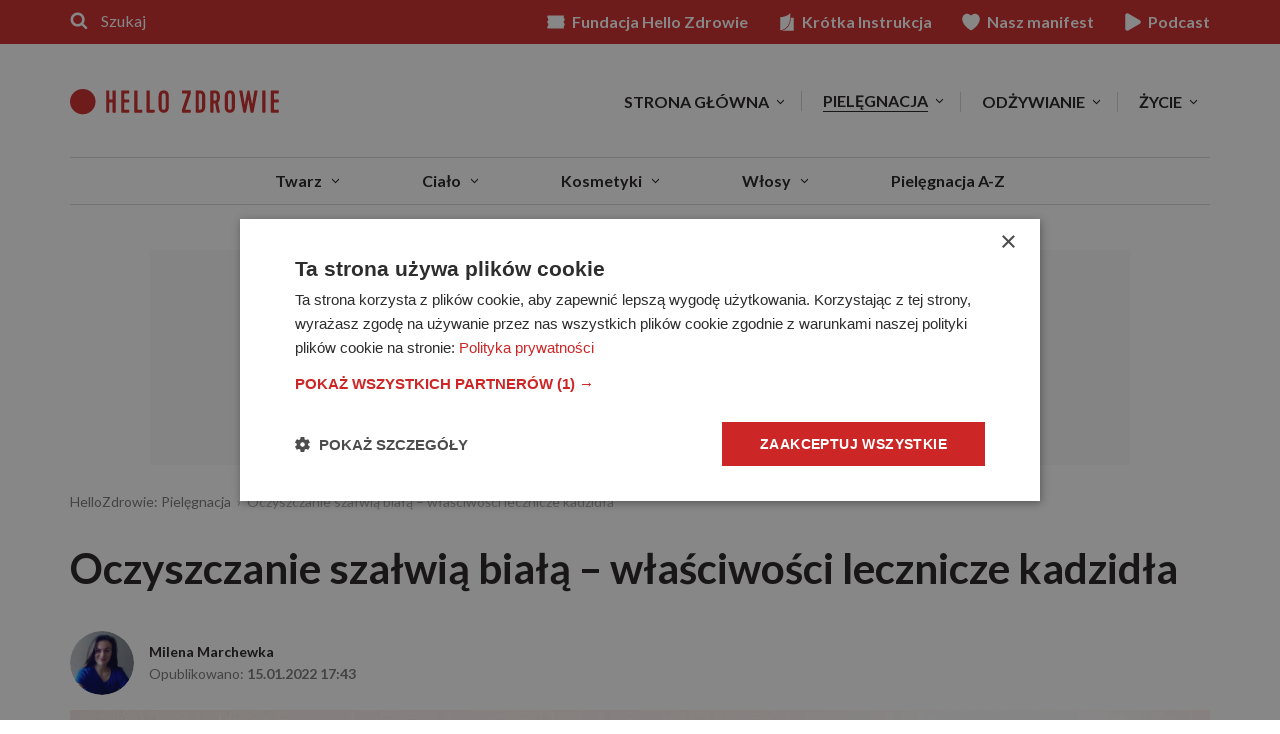

--- FILE ---
content_type: text/html
request_url: https://pielegnacja.hellozdrowie.pl/oczyszczanie-szalwia-biala-wlasciwosci-lecznicze-kadzidla/
body_size: 51416
content:
<!DOCTYPE html> <html lang="pl-PL" itemscope itemtype="http://schema.org/WebPage"> <head>
<meta charset="UTF-8">  <!-- name="author" content="GeekRoom.pl | www.geekroom.pl - Aleksander Mirecki, Piotr Rumianowski" .,, @@@@@@@@@@# *@& &@@ *@& %@% .@@@@@& (@@@@@, *@& &@, @@ @@ #@ .@& @@ *@& &@( @@ @@@@@ /@&&&&&&&@(@@&&&&&&&@ *@&&@% ,@@ @@ *@/ @@ *@& &@& .@@( @@ @@. @@ *@& @@ .. @@@@@@@@@( &@@@@@@@# .@@@@@@* /@@@@@& *@& *@& @@ @@* #@% @@ @@* /@% ,@@@@@&@@@@@&@@@@@/ @%.@@@@ @@@@@ %@ /@@@@& @@ @@* *@@# @@ %@* ,@& @@ @@ &@@ @@ %@& @@ @@ @@#(#@@ @@, @ @@ @@ % .@@ @@ *@& %@. %@/ %@, @@ @@* &@& @@, @ @@ @@ @ .@@ @@ *@& %@. %@/ %@, @@ @@* @@ @@ &@, .@& @@ @@ *@& %@. ,. %@# .@@ @@ @@* @@# *@@@@@& &@@@@@( @@ *@& %@.*@@ %@/@@@@@* @@ %@/ *&@@@%* %@/ %@/ --> <meta name="viewport" content="width=device-width, initial-scale=1"> <title>Oczyszczanie szałwią białą - właściwości lecznicze kadzidła - HelloZdrowie</title> <link rel="profile" href="https://gmpg.org/xfn/11"> <link rel="preload" href="https://fonts.googleapis.com/css2?family=Lato:ital,wght@0,400;0,700;1,400;1,700&family=Merriweather:ital,wght@0,300;0,700;1,300;1,700" as="style" onload="this.onload=null;this.rel='stylesheet'"> <meta name='robots' content='index, follow, max-image-preview:large, max-snippet:-1, max-video-preview:-1' /> <!-- This site is optimized with the Yoast SEO plugin v26.6 - https://yoast.com/wordpress/plugins/seo/ --> <meta name="description" content="Szałwia biała jest stosowana w aromaterapii do łagodzeniu bólu i do oczyszczania pomieszczeń ze złej energii." /> <link rel="canonical" href="https://pielegnacja.hellozdrowie.pl/oczyszczanie-szalwia-biala-wlasciwosci-lecznicze-kadzidla/" /> <meta property="og:locale" content="pl_PL" /> <meta property="og:type" content="article" /> <meta property="og:title" content="Oczyszczanie szałwią białą - właściwości lecznicze kadzidła - HelloZdrowie" /> <meta property="og:description" content="Szałwia biała jest stosowana w aromaterapii do łagodzeniu bólu i do oczyszczania pomieszczeń ze złej energii." /> <meta property="og:url" content="https://pielegnacja.hellozdrowie.pl/oczyszczanie-szalwia-biala-wlasciwosci-lecznicze-kadzidla/" /> <meta property="og:site_name" content="HelloZdrowie" /> <meta property="article:publisher" content="https://pl-pl.facebook.com/HelloZdrowie/" /> <meta property="article:published_time" content="2022-01-15T16:43:21+00:00" /> <meta property="og:image" content="https://www.hellozdrowie.pl/wp-content/themes/geekroom/inc/post-og-image.php?post_id=232563_233419" /> <meta property="og:image:width" content="1200" /> <meta property="og:image:height" content="630" /> <meta property="og:image:type" content="image/jpeg" /> <meta name="author" content="Milena Marchewka" /> <meta name="twitter:card" content="summary_large_image" /> <script type="application/ld+json" class="yoast-schema-graph">{"@context":"https://schema.org","@graph":[{"@type":"Article","@id":"https://pielegnacja.hellozdrowie.pl/oczyszczanie-szalwia-biala-wlasciwosci-lecznicze-kadzidla/#article","isPartOf":{"@id":"https://pielegnacja.hellozdrowie.pl/oczyszczanie-szalwia-biala-wlasciwosci-lecznicze-kadzidla/"},"author":{"name":"Milena Marchewka","@id":"https://www.hellozdrowie.pl/#/schema/person/f1eeb490c6478cc414555b4bb8294efe"},"headline":"Oczyszczanie szałwią białą &#8211; właściwości lecznicze kadzidła","datePublished":"2022-01-15T16:43:21+00:00","mainEntityOfPage":{"@id":"https://pielegnacja.hellozdrowie.pl/oczyszczanie-szalwia-biala-wlasciwosci-lecznicze-kadzidla/"},"wordCount":12,"publisher":{"@id":"https://www.hellozdrowie.pl/#organization"},"image":{"@id":"https://pielegnacja.hellozdrowie.pl/oczyszczanie-szalwia-biala-wlasciwosci-lecznicze-kadzidla/#primaryimage"},"thumbnailUrl":"https://www.hellozdrowie.pl/wp-content/uploads/2022/01/pexels-anna-tarazevich-6512235-1200x675.jpg","keywords":["Energia","Mindfulness","Olejki eteryczne","Zioła"],"articleSection":["Ekologia","Mindfulness","Pielęgnacja","Życie"],"inLanguage":"pl-PL"},{"@type":"WebPage","@id":"https://pielegnacja.hellozdrowie.pl/oczyszczanie-szalwia-biala-wlasciwosci-lecznicze-kadzidla/","url":"https://pielegnacja.hellozdrowie.pl/oczyszczanie-szalwia-biala-wlasciwosci-lecznicze-kadzidla/","name":"Oczyszczanie szałwią białą - właściwości lecznicze kadzidła - HelloZdrowie","isPartOf":{"@id":"https://www.hellozdrowie.pl/#website"},"primaryImageOfPage":{"@id":"https://pielegnacja.hellozdrowie.pl/oczyszczanie-szalwia-biala-wlasciwosci-lecznicze-kadzidla/#primaryimage"},"image":{"@id":"https://pielegnacja.hellozdrowie.pl/oczyszczanie-szalwia-biala-wlasciwosci-lecznicze-kadzidla/#primaryimage"},"thumbnailUrl":"https://www.hellozdrowie.pl/wp-content/uploads/2022/01/pexels-anna-tarazevich-6512235-1200x675.jpg","datePublished":"2022-01-15T16:43:21+00:00","description":"Szałwia biała jest stosowana w aromaterapii do łagodzeniu bólu i do oczyszczania pomieszczeń ze złej energii.","breadcrumb":{"@id":"https://pielegnacja.hellozdrowie.pl/oczyszczanie-szalwia-biala-wlasciwosci-lecznicze-kadzidla/#breadcrumb"},"inLanguage":"pl-PL","potentialAction":[{"@type":"ReadAction","target":["https://pielegnacja.hellozdrowie.pl/oczyszczanie-szalwia-biala-wlasciwosci-lecznicze-kadzidla/"]}]},{"@type":"ImageObject","inLanguage":"pl-PL","@id":"https://pielegnacja.hellozdrowie.pl/oczyszczanie-szalwia-biala-wlasciwosci-lecznicze-kadzidla/#primaryimage","url":"https://www.hellozdrowie.pl/wp-content/uploads/2022/01/pexels-anna-tarazevich-6512235-1200x675.jpg","contentUrl":"https://www.hellozdrowie.pl/wp-content/uploads/2022/01/pexels-anna-tarazevich-6512235-1200x675.jpg","width":1200,"height":675,"caption":"Oczyszczanie szałwią białą - właściwości lecznicze kadzidła Pexels.com"},{"@type":"BreadcrumbList","@id":"https://pielegnacja.hellozdrowie.pl/oczyszczanie-szalwia-biala-wlasciwosci-lecznicze-kadzidla/#breadcrumb","itemListElement":[{"@type":"ListItem","position":1,"name":"HelloZdrowie: Pielęgnacja","item":"https://pielegnacja.hellozdrowie.pl/"},{"@type":"ListItem","position":2,"name":"Oczyszczanie szałwią białą &#8211; właściwości lecznicze kadzidła"}]},{"@type":"WebSite","@id":"https://www.hellozdrowie.pl/#website","url":"https://www.hellozdrowie.pl/","name":"HelloZdrowie","description":"Zrób krok do zdrowia!","publisher":{"@id":"https://www.hellozdrowie.pl/#organization"},"potentialAction":[{"@type":"SearchAction","target":{"@type":"EntryPoint","urlTemplate":"https://www.hellozdrowie.pl/?s={search_term_string}"},"query-input":{"@type":"PropertyValueSpecification","valueRequired":true,"valueName":"search_term_string"}}],"inLanguage":"pl-PL"},{"@type":"Organization","@id":"https://www.hellozdrowie.pl/#organization","name":"HelloZdrowie","url":"https://www.hellozdrowie.pl/","logo":{"@type":"ImageObject","inLanguage":"pl-PL","@id":"https://www.hellozdrowie.pl/#/schema/logo/image/","url":"https://www.hellozdrowie.pl/wp-content/uploads/2024/05/hz-logo.png","contentUrl":"https://www.hellozdrowie.pl/wp-content/uploads/2024/05/hz-logo.png","width":915,"height":112,"caption":"HelloZdrowie"},"image":{"@id":"https://www.hellozdrowie.pl/#/schema/logo/image/"},"sameAs":["https://pl-pl.facebook.com/HelloZdrowie/","https://www.instagram.com/hellozdrowie_pl/?hl=pl","https://www.youtube.com/channel/UCgDUCFxVsSeRWC0o24hvtFw"]},{"@type":"Person","@id":"https://www.hellozdrowie.pl/#/schema/person/f1eeb490c6478cc414555b4bb8294efe","name":"Milena Marchewka","image":{"@type":"ImageObject","inLanguage":"pl-PL","@id":"https://www.hellozdrowie.pl/#/schema/person/image/","url":"https://www.hellozdrowie.pl/wp-content/uploads/2022/04/hz_bio_milena_marchewka-1-150x150.jpg","contentUrl":"https://www.hellozdrowie.pl/wp-content/uploads/2022/04/hz_bio_milena_marchewka-1-150x150.jpg","caption":"Milena Marchewka"},"description":"Jest magistrem dietetyki i osobą od wielu lat pasjonującą się kulinarną stroną zdrowego żywienia.","url":"https://www.hellozdrowie.pl/autor/if_milenamarchewka/"}]}</script> <!-- / Yoast SEO plugin. --> <link rel='dns-prefetch' href='//www.hellozdrowie.pl' /> <link rel='dns-prefetch' href='//stats.g.doubleclick.net' /> <link rel='dns-prefetch' href='//www.instagram.com' /> <link rel='preconnect' href='//www.google-analytics.com' /> <link rel='preconnect' href='//www.googletagmanager.com' /> <link rel='preconnect' href='//cdn.cookie-script.com' /> <link rel='preconnect' href='//fonts.googleapis.com' /> <link rel='preconnect' href='//fonts.gstatic.com' /> <link rel='preconnect' href='//www.facebook.com' /> <link rel='preconnect' href='//connect.facebook.net' /> <link rel="alternate" type="application/rss+xml" title="HelloZdrowie &raquo; Kanał z wpisami" href="https://pielegnacja.hellozdrowie.pl/feed/" /> <link rel="alternate" title="oEmbed (JSON)" type="application/json+oembed" href="https://www.hellozdrowie.pl/wp-json/oembed/1.0/embed?url=https%3A%2F%2Fpielegnacja.hellozdrowie.pl%2Foczyszczanie-szalwia-biala-wlasciwosci-lecznicze-kadzidla%2F" /> <link rel="alternate" title="oEmbed (XML)" type="text/xml+oembed" href="https://www.hellozdrowie.pl/wp-json/oembed/1.0/embed?url=https%3A%2F%2Fpielegnacja.hellozdrowie.pl%2Foczyszczanie-szalwia-biala-wlasciwosci-lecznicze-kadzidla%2F&#038;format=xml" /> <style data-id="critical-css"> img:is([sizes=auto i],[sizes^="auto,"i]){contain-intrinsic-size:3000px 1500px}:root{--ep-c-white:#fff;--ep-c-medium-white:#eee;--ep-c-white-gray:#ccc;--ep-c-white-red:#ffe8ed;--ep-c-white-yellow:#fdeeca;--ep-c-medium-gray:#626262;--ep-c-light-gray:#999;--ep-c-black:#000;--ep-c-medium-red:#d73c38;--ep-c-dark-red:#b93431;--ep-c-medium-dark-blue:#0073aa;--ep-status-ok:#6aa000;--ep-status-warning:#e3e600;--ep-status-error:red}:root{--ep-default-icon-color:#82878c}@media(max-width:991px){.archive-section:not(.archive-section-latest) .the-post-archive{width:25%}}@media(max-width:767px){.archive-section:not(.archive-section-latest) .the-post-archive{width:50%;float:left}.archive-section:not(.archive-section-latest) .the-post-archive:nth-child(2n+1){clear:both}.archive-section:not(.archive-section-latest) .the-post-archive article{display:table;display:flex;align-items:flex-start;justify-content:flex-start;flex-wrap:wrap}.archive-section:not(.archive-section-latest) .the-post-archive article .the-post-thumbnail-wrap{flex:0 0 30%;width:30%;height:auto}.archive-section:not(.archive-section-latest) .the-post-archive article .the-post-wrap{flex:0 0 70%;padding-left:8px}.archive-section:not(.archive-section-latest) .the-post-archive article .the-post-wrap{text-align:left;padding-left:15px}}@media(max-width:599px){.archive-section:not(.archive-section-latest) .the-post-archive{width:100%}.archive-section:not(.archive-section-latest) .archive-section:not(.archive-section-latest) .the-post-archive article .the-post-thumbnail-wrap{flex:0 0 33%;width:33%}}.page-template-post-tags-index html{font-family:sans-serif;-ms-text-size-adjust:100%;-webkit-text-size-adjust:100%}body{margin:0}article,aside,details,figcaption,figure,footer,header,hgroup,main,menu,nav,section,summary{display:block}audio,canvas,progress,video{display:inline-block;vertical-align:baseline}audio:not([controls]){display:none;height:0}[hidden],template{display:none}a{background-color:transparent}abbr[title]{border-bottom:none;text-decoration:underline;text-decoration:underline dotted}b,strong{font-weight:bold}dfn{font-style:italic}h1{font-size:2em;margin:0.67em 0}mark{background:#ff0;color:#000}small{font-size:80%}sub,sup{font-size:75%;line-height:0;position:relative;vertical-align:baseline}sup{top:-0.5em}sub{bottom:-0.25em}img{border:0}svg:not(:root){overflow:hidden}figure{margin:1em 40px}hr{-webkit-box-sizing:content-box;-moz-box-sizing:content-box;box-sizing:content-box;height:0}pre{overflow:auto}code,kbd,pre,samp{font-family:monospace,monospace;font-size:1em}button,input,optgroup,select,textarea{color:inherit;font:inherit;margin:0}button{overflow:visible}button,select{text-transform:none}button,html input[type="button"],input[type="reset"],input[type="submit"]{-webkit-appearance:button;cursor:pointer}button[disabled],html input[disabled]{cursor:default}button::-moz-focus-inner,input::-moz-focus-inner{border:0;padding:0}input{line-height:normal}input[type="checkbox"],input[type="radio"]{-webkit-box-sizing:border-box;-moz-box-sizing:border-box;box-sizing:border-box;padding:0}input[type="number"]::-webkit-inner-spin-button,input[type="number"]::-webkit-outer-spin-button{height:auto}input[type="search"]{-webkit-appearance:textfield;-webkit-box-sizing:content-box;-moz-box-sizing:content-box;box-sizing:content-box}input[type="search"]::-webkit-search-cancel-button,input[type="search"]::-webkit-search-decoration{-webkit-appearance:none}fieldset{border:1px solid #c0c0c0;margin:0 2px;padding:0.35em 0.625em 0.75em}legend{border:0;padding:0}textarea{overflow:auto}optgroup{font-weight:bold}table{border-collapse:collapse;border-spacing:0}td,th{padding:0}*{-webkit-box-sizing:border-box;-moz-box-sizing:border-box;box-sizing:border-box}*:before,*:after{-webkit-box-sizing:border-box;-moz-box-sizing:border-box;box-sizing:border-box}html{font-size:10px;-webkit-tap-highlight-color:rgba(0,0,0,0)}body{font-family:"Helvetica Neue",Helvetica,Arial,sans-serif;font-size:14px;line-height:1.42857143;color:#333;background-color:#fff}input,button,select,textarea{font-family:inherit;font-size:inherit;line-height:inherit}a{color:#337ab7;text-decoration:none}figure{margin:0}img{vertical-align:middle}.img-responsive{display:block;max-width:100%;height:auto}hr{margin-top:20px;margin-bottom:20px;border:0;border-top:1px solid #eee}.sr-only{position:absolute;width:1px;height:1px;padding:0;margin:-1px;overflow:hidden;clip:rect(0,0,0,0);border:0}[role="button"]{cursor:pointer}.container{padding-right:15px;padding-left:15px;margin-right:auto;margin-left:auto}@media (min-width:768px){.container{width:750px}}@media (min-width:992px){.container{width:970px}}@media (min-width:1200px){.container{width:1170px}}.row{margin-right:-15px;margin-left:-15px}.col-xs-1,.col-sm-1,.col-md-1,.col-lg-1,.col-xs-2,.col-sm-2,.col-md-2,.col-lg-2,.col-xs-3,.col-sm-3,.col-md-3,.col-lg-3,.col-xs-4,.col-sm-4,.col-md-4,.col-lg-4,.col-xs-5,.col-sm-5,.col-md-5,.col-lg-5,.col-xs-6,.col-sm-6,.col-md-6,.col-lg-6,.col-xs-7,.col-sm-7,.col-md-7,.col-lg-7,.col-xs-8,.col-sm-8,.col-md-8,.col-lg-8,.col-xs-9,.col-sm-9,.col-md-9,.col-lg-9,.col-xs-10,.col-sm-10,.col-md-10,.col-lg-10,.col-xs-11,.col-sm-11,.col-md-11,.col-lg-11,.col-xs-12,.col-sm-12,.col-md-12,.col-lg-12{position:relative;min-height:1px;padding-right:15px;padding-left:15px}.col-xs-1,.col-xs-2,.col-xs-3,.col-xs-4,.col-xs-5,.col-xs-6,.col-xs-7,.col-xs-8,.col-xs-9,.col-xs-10,.col-xs-11,.col-xs-12{float:left}.col-xs-12{width:100%}.col-xs-6{width:50%}@media (min-width:768px){.col-sm-1,.col-sm-2,.col-sm-3,.col-sm-4,.col-sm-5,.col-sm-6,.col-sm-7,.col-sm-8,.col-sm-9,.col-sm-10,.col-sm-11,.col-sm-12{float:left}.col-sm-6{width:50%}.col-sm-3{width:25%}}table{background-color:transparent}table col[class*="col-"]{position:static;display:table-column;float:none}table td[class*="col-"],table th[class*="col-"]{position:static;display:table-cell;float:none}caption{padding-top:8px;padding-bottom:8px;color:#777;text-align:left}th{text-align:left}fieldset{min-width:0;padding:0;margin:0;border:0}legend{display:block;width:100%;padding:0;margin-bottom:20px;font-size:21px;line-height:inherit;color:#333;border:0;border-bottom:1px solid #e5e5e5}label{display:inline-block;max-width:100%;margin-bottom:5px;font-weight:700}input[type="search"]{-webkit-box-sizing:border-box;-moz-box-sizing:border-box;box-sizing:border-box;-webkit-appearance:none;appearance:none}input[type="radio"],input[type="checkbox"]{margin:4px 0 0;margin-top:1px \9;line-height:normal}input[type="radio"][disabled],input[type="checkbox"][disabled],input[type="radio"].disabled,input[type="checkbox"].disabled,fieldset[disabled] input[type="radio"],fieldset[disabled] input[type="checkbox"]{cursor:not-allowed}input[type="file"]{display:block}input[type="range"]{display:block;width:100%}select[multiple],select[size]{height:auto}output{display:block;padding-top:7px;font-size:14px;line-height:1.42857143;color:#555}.btn{display:inline-block;margin-bottom:0;font-weight:normal;text-align:center;white-space:nowrap;vertical-align:middle;-ms-touch-action:manipulation;touch-action:manipulation;cursor:pointer;background-image:none;border:1px solid transparent;padding:6px 12px;font-size:14px;line-height:1.42857143;border-radius:4px;-webkit-user-select:none;-moz-user-select:none;-ms-user-select:none;user-select:none}.btn:active,.btn.active{background-image:none;outline:0;-webkit-box-shadow:inset 0 3px 5px rgba(0,0,0,0.125);box-shadow:inset 0 3px 5px rgba(0,0,0,0.125)}.btn.disabled,.btn[disabled],fieldset[disabled] .btn{cursor:not-allowed;filter:alpha(opacity=65);opacity:.65;-webkit-box-shadow:none;box-shadow:none}a.btn.disabled,fieldset[disabled] a.btn{pointer-events:none}.btn-primary{color:#fff;background-color:#337ab7;border-color:#2e6da4}.btn-primary:active,.btn-primary.active,.open>.dropdown-toggle.btn-primary{color:#fff;background-color:#286090;background-image:none;border-color:#204d74}.dropup,.dropdown{position:relative}.dropdown-menu{position:absolute;top:100%;left:0;z-index:1000;display:none;float:left;min-width:160px;padding:5px 0;margin:2px 0 0;font-size:14px;text-align:left;list-style:none;background-color:#fff;-webkit-background-clip:padding-box;background-clip:padding-box;border:1px solid #ccc;border:1px solid rgba(0,0,0,0.15);border-radius:4px;-webkit-box-shadow:0 6px 12px rgba(0,0,0,0.175);box-shadow:0 6px 12px rgba(0,0,0,0.175)}.dropdown-menu>li>a{display:block;padding:3px 20px;clear:both;font-weight:400;line-height:1.42857143;color:#333;white-space:nowrap}.dropdown-menu>.active>a,.dropdown-menu>.active>a:hover,.dropdown-menu>.active>a:focus{color:#fff;text-decoration:none;background-color:#337ab7;outline:0}.dropdown-menu>.disabled>a,.dropdown-menu>.disabled>a:hover,.dropdown-menu>.disabled>a:focus{color:#777}.open>.dropdown-menu{display:block}.open>a{outline:0}@media (min-width:768px){.navbar-right}.nav{padding-left:0;margin-bottom:0;list-style:none}.nav>li{position:relative;display:block}.nav>li>a{position:relative;display:block;padding:10px 15px}.nav>li.disabled>a{color:#777}.nav .open>a,.nav .open>a:hover,.nav .open>a:focus{background-color:#eee;border-color:#337ab7}.nav>li>a>img{max-width:none}.navbar{position:relative;min-height:50px;margin-bottom:20px;border:1px solid transparent}@media (min-width:768px){.navbar{border-radius:4px}}@media (min-width:768px){.navbar-header{float:left}}.navbar-collapse{padding-right:15px;padding-left:15px;overflow-x:visible;border-top:1px solid transparent;-webkit-box-shadow:inset 0 1px 0 rgba(255,255,255,0.1);box-shadow:inset 0 1px 0 rgba(255,255,255,0.1);-webkit-overflow-scrolling:touch}.navbar-collapse.in{overflow-y:auto}@media (min-width:768px){.navbar-collapse{width:auto;border-top:0;-webkit-box-shadow:none;box-shadow:none}.navbar-collapse.collapse{display:block !important;height:auto !important;padding-bottom:0;overflow:visible !important}.navbar-collapse.in{overflow-y:visible}}.container>.navbar-header,.container-fluid>.navbar-header,.container>.navbar-collapse,.container-fluid>.navbar-collapse{margin-right:-15px;margin-left:-15px}@media (min-width:768px){.container>.navbar-header,.container-fluid>.navbar-header,.container>.navbar-collapse,.container-fluid>.navbar-collapse{margin-right:0;margin-left:0}}.navbar-toggle{position:relative;float:right;padding:9px 10px;margin-right:15px;margin-top:8px;margin-bottom:8px;background-color:transparent;background-image:none;border:1px solid transparent;border-radius:4px}.navbar-toggle .icon-bar{display:block;width:22px;height:2px;border-radius:1px}.navbar-toggle .icon-bar+.icon-bar{margin-top:4px}@media (min-width:768px){.navbar-toggle{display:none}}.navbar-nav{margin:7.5px -15px}.navbar-nav>li>a{padding-top:10px;padding-bottom:10px;line-height:20px}@media (max-width:767px){.navbar-nav .open .dropdown-menu{position:static;float:none;width:auto;margin-top:0;background-color:transparent;border:0;-webkit-box-shadow:none;box-shadow:none}.navbar-nav .open .dropdown-menu>li>a,.navbar-nav .open .dropdown-menu .dropdown-header{padding:5px 15px 5px 25px}.navbar-nav .open .dropdown-menu>li>a{line-height:20px}}@media (min-width:768px){.navbar-nav{float:left;margin:0}.navbar-nav>li{float:left}.navbar-nav>li>a{padding-top:15px;padding-bottom:15px}}.navbar-nav>li>.dropdown-menu{margin-top:0;border-top-left-radius:0;border-top-right-radius:0}.navbar-default{background-color:#f8f8f8;border-color:#e7e7e7}.navbar-default .navbar-nav>li>a{color:#777}.navbar-default .navbar-nav>.active>a,.navbar-default .navbar-nav>.active>a:hover,.navbar-default .navbar-nav>.active>a:focus{color:#555;background-color:#e7e7e7}.navbar-default .navbar-nav>.disabled>a,.navbar-default .navbar-nav>.disabled>a:hover,.navbar-default .navbar-nav>.disabled>a:focus{color:#ccc;background-color:transparent}.navbar-default .navbar-nav>.open>a,.navbar-default .navbar-nav>.open>a:hover,.navbar-default .navbar-nav>.open>a:focus{color:#555;background-color:#e7e7e7}@media (max-width:767px){.navbar-default .navbar-nav .open .dropdown-menu>li>a{color:#777}.navbar-default .navbar-nav .open .dropdown-menu>.active>a,.navbar-default .navbar-nav .open .dropdown-menu>.active>a:hover,.navbar-default .navbar-nav .open .dropdown-menu>.active>a:focus{color:#555;background-color:#e7e7e7}.navbar-default .navbar-nav .open .dropdown-menu>.disabled>a,.navbar-default .navbar-nav .open .dropdown-menu>.disabled>a:hover,.navbar-default .navbar-nav .open .dropdown-menu>.disabled>a:focus{color:#ccc;background-color:transparent}}.navbar-default .navbar-toggle{border-color:#ddd}.navbar-default .navbar-toggle .icon-bar{background-color:#888}.navbar-default .navbar-collapse,.navbar-default .navbar-form{border-color:#e7e7e7}.clearfix:before,.clearfix:after,.container:before,.container:after,.container-fluid:before,.container-fluid:after,.row:before,.row:after,.form-horizontal .form-group:before,.form-horizontal .form-group:after,.nav:before,.nav:after,.navbar:before,.navbar:after,.navbar-header:before,.navbar-header:after,.navbar-collapse:before,.navbar-collapse:after{display:table;content: ""}.clearfix:after,.container:after,.container-fluid:after,.row:after,.form-horizontal .form-group:after,.nav:after,.navbar:after,.navbar-header:after,.navbar-collapse:after{clear:both}@-ms-viewport{width:device-width}a,abbr,acronym,address,applet,big,blockquote,body,caption,cite,code,dd,del,dfn,div,dl,dt,em,fieldset,font,form,h1,h2,h3,h4,h5,h6,html,iframe,ins,kbd,label,legend,li,object,ol,p,pre,q,s,samp,small,span,strike,strong,sub,sup,table,tbody,td,tfoot,th,thead,tr,tt,ul,var{border:0;font-family:inherit;font-size:100%;font-style:inherit;font-weight:inherit;margin:0;outline:0;padding:0;vertical-align:baseline}html{font-size:62.5%;overflow-y:scroll;-webkit-text-size-adjust:100%;-ms-text-size-adjust:100%}*,:after,:before{box-sizing:border-box}body{background:#fff}article,aside,details,figcaption,figure,footer,header,main,nav,section{display:block}ol,ul{list-style:none}table{border-collapse:separate;border-spacing:0}caption,td,th{font-weight:400;text-align:left}blockquote:after,blockquote:before,q:after,q:before{content: ""}blockquote,q{quotes:""""}a img{border:0}body,button,input,select,textarea{color:#404040;font-family:sans-serif;font-size:16px;font-size:1.6rem;line-height:1.5}h1,h2,h3,h4,h5,h6{clear:both}p{margin-bottom:1.5em}b,strong{font-weight:700}cite,dfn,em,i{font-style:italic}blockquote{margin:0 1.5em}address{margin:0 0 1.5em}pre{background:#eee;font-family:"Courier 10 Pitch",Courier,monospace;font-size:15px;font-size:1.5rem;line-height:1.6;margin-bottom:1.6em;max-width:100%;overflow:auto;padding:1.6em}code,kbd,tt,var{font:15px Monaco,Consolas,"Andale Mono","DejaVu Sans Mono",monospace}abbr,acronym{border-bottom:1px dotted #666;cursor:help}ins,mark{background:#fff9c0;text-decoration:none}sub,sup{font-size:75%;height:0;line-height:0;position:relative;vertical-align:baseline}sup{bottom:1ex}sub{top:.5ex}small{font-size:75%}big{font-size:125%}hr{background-color:#ccc;border:0;height:1px;margin-bottom:1.5em}ol,ul{margin:0 0 1.5em 3em}ul{list-style:disc}ol{list-style:decimal}li>ol,li>ul{margin-bottom:0;margin-left:1.5em}dt{font-weight:700}dd{margin:0 1.5em 1.5em}figure{margin:0}table{margin:0 0 1.5em;width:100%}th{font-weight:700}button,input,select,textarea{font-size:100%;margin:0;vertical-align:baseline}button,input[type=button],input[type=reset],input[type=submit]{border:1px solid #ccc;border-color:#ccc #ccc #bbb #ccc;border-radius:3px;background:#e6e6e6;box-shadow:none;color:rgba(0,0,0,.8);cursor:pointer;-webkit-appearance:button;font-size:12px;font-size:1.2rem;line-height:1;padding:.6em 1em .4em;text-shadow:none}input[type=checkbox],input[type=radio]{padding:0}input[type=search]{-webkit-appearance:textfield;box-sizing:content-box}input[type=search]::-webkit-search-decoration{-webkit-appearance:none}button::-moz-focus-inner,input::-moz-focus-inner{border:0;padding:0}input[type=email],input[type=password],input[type=search],input[type=text],input[type=url],textarea{color:#666;border:1px solid #ccc;border-radius:3px}input[type=email],input[type=password],input[type=search],input[type=text],input[type=url]{padding:3px}textarea{overflow:auto;padding-left:3px;vertical-align:top;width:98%}.navbar-default .navbar-toggle{border:1px solid #ddd}a{color:#4169e1}.screen-reader-text{clip:rect(1px,1px,1px,1px);position:absolute!important}.clear:after,.clear:before,.comment-content:after,.comment-content:before,.entry-content:after,.entry-content:before,.site-content:after,.site-content:before,.site-footer:after,.site-footer:before,.site-header:after,.site-header:before{content: '';display:table}.clear:after,.comment-content:after,.entry-content:after,.site-content:after,.site-footer:after,.site-header:after{clear:both}.hentry{margin:0 0 1.5em}.entry-content,.entry-summary,.page-content{margin:1.5em 0 0}embed,iframe,object{max-width:100%}*{background-repeat:no-repeat}html,html a{-webkit-font-smoothing:antialiased;-moz-osx-font-smoothing:grayscale;text-shadow:1px 1px 1px rgba(0,0,0,.004)}body,html{margin:0;padding:0;background:#fff;font-family:Lato,sans-serif;font-size:18px;color:#201d1d;line-height:1}.h1,.h2,.h3,.h4,.h5,.h6,h1,h2,h3,h4,h5,h6{line-height:1.2;color:#534e4c;font-weight:700;font-family:Lato,sans-serif;margin:0 0 .75em 0}.h1,h1{font-size:42px}.h2,h2{font-size:32px}.h3,h3{font-size:24px}.h4,h4{font-size:18px}.h5,h5{font-size:14px}.h6,h6{font-size:11px}p{font-family:Merriweather,serif;line-height:1.75}a,a:visited{color:#cd2626;text-decoration:none;transition:.2s background ease-out}.btn,.btn:visited,.woocommerce .button,.woocommerce a.button,.woocommerce button.button,.woocommerce input.button,button,input.btn{border-radius:0;border:1px solid #ccc;font-size:14px;padding:1.3em 2.7em;color:#ccc;font-family:Lato,sans-serif;transition:.2s all ease-out;line-height:1;background-color:#fff;box-sizing:border-box;text-decoration:none!important;text-transform:uppercase;font-weight:700;letter-spacing:.01em}.btn-primary,.btn-primary:visited,.woocommerce .button.alt,.woocommerce a.button.alt,.woocommerce button.button.alt,.woocommerce input.button.alt,input.btn-primary{background-color:#201d1d;border-color:#201d1d;color:#fff}.btn-transparent,.btn-transparent:visited,input.btn-transparent{border-width:1px;background-color:transparent;border-color:#201d1d;color:#201d1d}.btn.disabled,.btn.disabled:visited,.woocommerce #respond input#submit.alt.disabled,.woocommerce #respond input#submit.alt.disabled:hover,.woocommerce #respond input#submit.alt:disabled,.woocommerce #respond input#submit.alt:disabled:hover,.woocommerce #respond input#submit.alt:disabled[disabled],.woocommerce #respond input#submit.alt:disabled[disabled]:hover,.woocommerce a.button.alt.disabled,.woocommerce a.button.alt.disabled:hover,.woocommerce a.button.alt:disabled,.woocommerce a.button.alt:disabled:hover,.woocommerce a.button.alt:disabled[disabled],.woocommerce a.button.alt:disabled[disabled]:hover,.woocommerce button.button.alt.disabled,.woocommerce button.button.alt.disabled:hover,.woocommerce button.button.alt:disabled,.woocommerce button.button.alt:disabled:hover,.woocommerce button.button.alt:disabled[disabled],.woocommerce button.button.alt:disabled[disabled]:hover,.woocommerce input.button.alt.disabled,.woocommerce input.button.alt.disabled:hover,.woocommerce input.button.alt:disabled,.woocommerce input.button.alt:disabled:hover,.woocommerce input.button.alt:disabled[disabled],.woocommerce input.button.alt:disabled[disabled]:hover,input.btn.disabled{background-color:#e6e6e6;border-color:#e6e6e6;color:#999;cursor:not-allowed}.btn-center,input.btn-center{display:table;margin-left:auto;margin-right:auto;text-align:center}.btn-no-border,.no-border{border:none!important}.no-select{-webkit-touch-callout:none;-webkit-user-select:none;-moz-user-select:none;user-select:none}input{color:#383838}input[type=color],input[type=email],input[type=file],input[type=number],input[type=password],input[type=search],input[type=tel],input[type=text],input[type=url],textarea,textarea.form-control{border:1px solid #e2e2e2;border-radius:0;font-size:18px;padding:.75em .8em .7em .8em;color:#383838;box-sizing:border-box;-webkit-appearance:none;display:inline-block;vertical-align:top;font-family:Lato,sans-serif;line-height:normal}textarea,textarea.form-control{line-height:1.333}.gk-icon{display:inline-block;width:1em;height:1em;stroke-width:0;stroke:currentColor;fill:currentColor}.navbar{border-radius:0;border:none;background-color:#fff;margin-bottom:90px;margin-top:0}ol,ul{margin:0}ul{list-style-type:disc}.label,label{font-weight:400;color:#3d3d3d}::-moz-selection{color:#fff;background:#fb5e66}::selection{color:#fff;background:#fb5e66}::-moz-selection{color:#fff;background:#fb5e66}.overflow-hidden{overflow:hidden}img.avatar{border-radius:99999em}@keyframes rotation{from{transform:rotate(0)}to{transform:rotate(359deg)}}.wp-caption p:not(.wp-caption-text){display:none}img.avatar{border-radius:9999em}body:not(.single-post) .spc-brand__content,body:not(.single-post) .spc-brand__image{flex:0 0 50%}.entry-title{-ms-word-wrap:break-word;word-wrap:break-word}body:not(.woocommerce-page) .entry-content{margin:0}body:not(.woocommerce-page) .entry-content>:not(img):not(div){max-width:800px}body:not(.woocommerce-page) .entry-content h1,body:not(.woocommerce-page) .entry-content h2,body:not(.woocommerce-page) .entry-content h3,body:not(.woocommerce-page) .entry-content h4,body:not(.woocommerce-page) .entry-content h5,body:not(.woocommerce-page) .entry-content h6{color:#201d1d}body:not(.woocommerce-page) .entry-content h1:first-child,body:not(.woocommerce-page) .entry-content h2:first-child,body:not(.woocommerce-page) .entry-content h3:first-child,body:not(.woocommerce-page) .entry-content h4:first-child,body:not(.woocommerce-page) .entry-content h5:first-child,body:not(.woocommerce-page) .entry-content h6:first-child{margin-top:0}body:not(.woocommerce-page) .entry-content p{line-height:1.75;margin-bottom:1.25em;word-break:break-word}body:not(.woocommerce-page) .entry-content blockquote{line-height:1.75;margin-bottom:23px}body:not(.woocommerce-page) .entry-content blockquote p:last-child{margin-bottom:0}body:not(.woocommerce-page) .entry-content ol,body:not(.woocommerce-page) .entry-content ul{max-width:800px;padding-left:2em;margin-bottom:23px;font-family:Merriweather,serif}body:not(.woocommerce-page) .entry-content ul{list-style-type:circle}.entry-content ol li,.entry-content ul li{line-height:1.666;margin-bottom:10px;overflow-wrap:break-word;word-wrap:break-word;-ms-word-break:break-all;word-break:break-word;hyphens:auto}.entry-content img,body:not(.woocommerce) .entry-content img{max-width:100%;height:auto!important}.dropdown-submenu{position:relative}.dropdown-submenu>.dropdown-menu{top:0;left:100%;border-radius:0 6px 6px 6px}.dropdown-submenu>.dropdown-menu.dropdown-menu--articles{left:0;top:45px;width:100%;border:none;box-shadow:none;border-radius:0;padding-top:33px;margin-top:0!important;background-color:transparent}.dropdown-submenu>.dropdown-menu.dropdown-menu--articles a{display:inline-block;font-family:Lato,sans-serif;font-size:16px;color:#201d1d;padding:15px 0}.navbar-default .navbar-nav .dropdown-menu li.navbar-articles__categories{padding:0;margin:0}.navbar-default .navbar-nav .dropdown-menu li.navbar-articles__categories ul{list-style-type:none;padding:0;margin:0;display:block}.navbar-default .navbar-nav .dropdown-menu li.navbar-articles__categories ul li a{font-weight:400}.last-of-menu{padding:0!important;margin:0}.navbar-nav>li>.dropdown-menu{z-index:100000}.navbar-default .navbar-collapse,.navbar-default .navbar-form{padding:0}.navbar-default .navbar-nav{display:table;display:flex;align-items:center;justify-content:space-between;width:100%;border-top:none;border-bottom:1px solid #d3d3d3;float:none;clear:both;width:100%;margin-top:30px}.navbar-default .navbar-nav>li a:before{content: '';display:block;position:absolute;left:-22px;width:1px;height:100%;background:#d3d3d3}.navbar-default .navbar-nav>li:first-child a:before{display:none}.navbar-default .navbar-nav li.menu-item-has-children .dropdown-icon{display:flex;position:absolute;right:30px;top:50%;transform:translateY(-50%) rotate(90deg)}.navbar-default .navbar-nav li.dropdown-main>a .dropdown-icon{right:-18px}.navbar-default .navbar-nav li.menu-item-has-children .dropdown-icon .gk-icon{width:13px;height:8px;color:#201d1d;transform:rotate(0);transition:.4s transform ease}.navbar-default .navbar-nav>li,.navbar-default .navbar-nav>li.active{background-color:#fff;text-align:center;display:inline-block;position:static}.navbar-default .navbar-nav .dropdown-menu.dropdown-menu--navbar li.active>a,.navbar-default .navbar-nav li.menu-item-has-children:not(.active)>a:hover{color:#cd2626!important}.navbar-default .navbar-nav li.menu-item-has-children .dropdown-menu.dropdown-menu--navbar li.menu-item-has-children.active .gk-icon,.navbar-default .navbar-nav li.menu-item-has-children:not(.active)>a.active .gk-icon,.navbar-default .navbar-nav li.menu-item-has-children:not(.active)>a:hover .gk-icon{transform:rotate(-180deg);transform-origin:center;transition:.4s transform ease}.navbar-default .navbar-nav>li:first-child:before,.navbar-default .navbar-nav>li:last-child:before{display:none}.navbar-default .navbar-nav>li:last-child{flex:0 0 auto}.navbar-default .navbar-nav>li.active>a,.navbar-default .navbar-nav>li.active>a:active,.navbar-default .navbar-nav>li.active>a:focus,.navbar-default .navbar-nav>li.active>a:hover,.navbar-default .navbar-nav>li>a,.navbar-default .navbar-nav>li>a:active,.navbar-default .navbar-nav>li>a:focus,.navbar-default .navbar-nav>li>a:hover{display:inline-block;color:#201d1d;font-weight:700;font-size:16px;text-transform:uppercase;background-color:transparent!important;position:relative}.navbar-default .navbar-nav>li.active>a,.navbar-default .navbar-nav>li.active>a:active,.navbar-default .navbar-nav>li.active>a:focus,.navbar-default .navbar-nav>li.active>a:hover{border-bottom:1px solid #201d1d}.navbar-default .navbar-nav>li>a:after{content: '';display:block;position:absolute;bottom:-8px;left:5px;right:0;height:8px;background-color:transparent}.navbar-default .navbar-nav>li:first-child>a:after{bottom:-8px}.navbar-default .navbar-nav li>.dropdown-menu a{font-weight:600}.navbar-default .navbar-nav>li>.dropdown-menu{left:15px;right:15px;box-shadow:none;background-color:#fff;border-radius:0;border:none;border-bottom:1px solid #d3d3d3;padding-top:30px}.navbar-default .navbar-nav>li>.dropdown-menu.dropdown-menu--navbar{padding-bottom:15px}.navbar-default .navbar-nav>li>.dropdown-menu.dropdown-menu--navbar li{position:unset}.navbar-default .navbar-nav>li>.dropdown-menu.dropdown-menu--navbar li a{display:block;flex:0 0 33.333%;position:relative}.navbar-default .navbar-nav>li>.dropdown-menu li.navbar-articles__handler a{padding:0 8px}.navbar-default .navbar-nav>li>.dropdown-menu.dropdown-menu--navbar .dropdown-menu--articles-single a{flex:0 0 25%!important}.navbar-default .navbar-nav>li>.dropdown-menu li.navbar-articles__categories{position:relative;top:0;flex:0 0 26%}.navbar-default .navbar-nav>li>.dropdown-menu li.navbar-articles__handler{display:flex}.mask{position:relative}.mask::after{content: "";display:block;position:absolute;top:0;left:0;width:100%;height:100%;background-color:#d9d9D966;z-index:2}.navbar-default .navbar-nav>li>.dropdown-menu.dropdown-menu--navbar li a:before{display:none}.navbar-default .navbar-nav>li>.dropdown-menu.dropdown-menu--navbar:after{display:table;content: '';clear:both}.navbar-default .navbar-nav>li>.dropdown-menu.dropdown-menu--navbar>li{margin-bottom:15px;background-color:#fff!important}.navbar-default .navbar-nav>li>.dropdown-menu.dropdown-menu--navbar>li>a{padding:0;line-height:1;margin:0;background-color:#fff!important}.header-logo-img{max-width:238px;height:auto}ul.header-menu{margin:0;padding:0;list-style-type:none;flex:0 0 auto}ul.header-menu li{margin:0;padding:0}ul.header-menu a{margin:0;padding:0;color:#201d1d;font-size:14px}ul.header-menu li:first-child a{margin-left:0}.header-socials{flex:0 0 auto;height:25px}a.header-social{vertical-align:-7px;padding:10px;font-size:24px;color:#767676}.header-search{display:block;top:28px;right:0;transition:.3s all ease-in-out;height:auto}.header-search.active{opacity:1;pointer-events:initial}.header-search-form{position:relative;width:250px;height:auto}input.header-search-field{width:250px;padding:.35em .7em .4em .7em;box-shadow:none}form.search-form input{vertical-align:top}.navbar-container{position:relative}.the-post-entry-meta{font-size:14px;font-family:Lato,sans-serif;font-weight:400;color:rgba(32,29,29,.6);margin-bottom:15px;display:table;display:flex;align-items:center;justify-content:flex-start;text-align:left;flex-wrap:wrap}.the-loop>a:nth-child(4n+1){clear:both}.js-post-date{opacity:0;transition:opacity .2s ease-in-out}.js-post-date.active{opacity:1}.navbar-default .navbar-toggle{display:flex;flex-direction:column;align-items:center;padding:15px;margin-right:-15px;border:1px solid #ddd}.navbar-mobile{display:none;visibility:hidden}.navbar a{text-decoration:none}.navbar-belt{background:#cd2626;padding:1px 0}.navbar-belt__wrapper{display:flex;justify-content:space-between;align-items:center;width:100%}.navbar-belt__menu ul{display:flex;flex-wrap:nowrap;overflow:auto}.navbar-belt__menu ul::-webkit-scrollbar{display:none}.navbar-belt__menu ul::-webkit-scrollbar-track{display:none}.navbar-belt__menu ul::-webkit-scrollbar-thumb{display:none}.navbar-belt__menu ul li.menu-item{margin-right:30px;flex:0 0 auto}.navbar-belt__menu ul li.menu-item:last-child{margin-right:0}.navbar-belt__menu ul li a{display:flex;align-items:center}.navbar-belt__menu .gk-icon{width:18px;height:18px;margin-right:.4em}.navbar-default .navbar-nav li.menu-item-has-children.dropdown-visible>a.active .dropdown-icon .gk-icon{transform:rotate(-180deg)}.mobile-extend{display:none}.btn-header-search-submit{outline:0;padding:0;margin:0;background-color:transparent;color:#fff!important;position:absolute;bottom:1px;text-align:center;padding-right:0;padding-left:0;left:0;top:50%;transform:translateY(-50%);z-index:2}.btn-header-search-submit svg{font-size:18px}.header-search--desktop{display:block;visibility:visible}.dropdown-menu{position:absolute;top:97%;left:0;z-index:1000;display:none;float:left;min-width:160px;padding:5px 0;margin:2px 0 0;font-size:14px;text-align:left;list-style:none;background-color:#fff;-webkit-background-clip:padding-box;background-clip:padding-box;border:1px solid #ccc;border:1px solid rgba(0,0,0,.15);border-radius:4px;box-shadow:0 6px 12px rgba(0,0,0,.175)}.nav{padding-left:0;margin-bottom:0;list-style:none}ul.header-menu .highlight-menu-item a,ul.header-menu li.menu-item a{color:#fff;font-size:16px;text-transform:none;font-weight:600;font-family:Lato,sans-serif}.menu-item.dropdown-visible>ul.dropdown-menu.dropdown-menu--navbar{display:flex}.nav>li,.navbar{position:relative}.nav>li,.nav>li>a{display:block}.nav>li>a{position:relative;padding:10px 15px}.navbar{min-height:50px}.navbar-header__domain{display:none;visibility:hidden}.navbar-collapse{padding-right:15px;padding-left:15px;overflow-x:visible;border-top:1px solid transparent;box-shadow:inset 0 1px 0 rgba(255,255,255,.1);-webkit-overflow-scrolling:touch}.container>.navbar-collapse{margin-right:-15px;margin-left:-15px;width:100%}.navbar-toggle{position:relative;float:right;padding:9px 10px;margin-right:15px;margin-top:8px;margin-bottom:8px;background-color:transparent;background-image:none;border:1px solid transparent;border-radius:4px}.navbar-toggle .icon-bar{display:block;width:22px;height:2px;border-radius:1px}.navbar-toggle .icon-bar+.icon-bar{margin-top:4px}.navbar-nav{margin:7.5px -15px}.navbar-nav>li>a{padding-top:10px;padding-bottom:10px;line-height:20px}.navbar-nav>li>.dropdown-menu{margin-top:0;border-top-left-radius:0;border-top-right-radius:0;z-index:100000}.navbar-default{background-color:#f8f8f8;border-color:#e7e7e7}.navbar-default .navbar-nav>li>a{color:#201d1d;font-family:Lato,sans-serif;font-weight:700;font-size:16px;text-transform:uppercase;background-color:transparent!important;margin:0;position:relative;padding:0}.navbar-default .navbar-toggle{border-color:#ddd}.navbar-default .navbar-toggle .icon-bar{background-color:#888;border-radius:0}.navbar-default .navbar-collapse{border-color:#e7e7e7;padding:0}.navbar{position:relative;border-radius:0;border:0;background-color:#fff;margin-bottom:90px;margin-top:0;z-index:99}.navbar-wrapper--open{position:relative}.navbar-wrapper--open::after{content: "";width:100%;height:var(--submenu-height);position:absolute;bottom:calc(var(--submenu-height) * -1);left:0;background-color:#fff}.last-of-menu{padding:0!important;margin:0}.navbar-default .navbar-nav{display:table;display:flex;align-items:center;justify-content:flex-end;border-top:none;border-bottom:1px solid transparent;float:none;clear:both;width:100%;margin-top:0;overflow:hidden}.navbar-default .navbar-nav>li{background-color:#fff;text-align:center;display:inline-block;position:static}.navbar-default .navbar-nav>li{padding:47px 15px}.navbar-default .navbar-nav>li:last-child{width:1px;height:1px;padding:0}.navbar-default .navbar-nav>li:first-child:before,.navbar-default .navbar-nav>li:last-child:before{display:none}.navbar-default .navbar-nav>li:last-child{flex:0 0 auto}.navbar-default .navbar-nav>li a{margin:0 12px}.navbar-default .navbar-nav>li>a:after{content: '';display:block;position:absolute;bottom:-8px;left:5px;right:0;height:8px;background-color:transparent}.navbar-default .navbar-nav>li:first-child>a:after{bottom:-8px}.navbar-default .navbar-nav>li>.dropdown-menu{left:15px;right:15px;box-shadow:none;background-color:#fff;border-radius:0;border:0;border-bottom:1px solid #d3d3d3;border-top:1px solid #d3d3d3;padding:0}.navbar-default .navbar-nav>li>.dropdown-menu.dropdown-menu--navbar{justify-content:center;padding-bottom:0}.navbar-default .navbar-nav>li>.dropdown-menu.dropdown-menu--navbar:after{display:table;content: '';clear:both}.navbar-default .navbar-nav>li>.dropdown-menu.dropdown-menu--navbar>li{margin-bottom:0;background-color:#fff!important}.navbar-default .navbar-nav>li>.dropdown-menu.dropdown-menu--navbar>li>a{font-family:Lato,sans-serif;font-size:16px;white-space:nowrap;color:#201d1d;padding:15px 50px;line-height:1;margin:0;background-color:#fff!important}.header-logo-wrap{position:relative;z-index:5}.header-logo-img{max-width:260px;width:100%;height:auto}.header-socials{margin-left:-10px}ul.header-menu{list-style-type:none;flex:0 0 auto}ul.header-menu,ul.header-menu li{margin:0;padding:0}ul.header-menu a{color:#201d1d;font-size:14px}.header-social:first-child,ul.header-menu li:first-child a{margin-left:0}.header-socials{flex:0 0 auto;height:25px}a.header-social{vertical-align:-7px;font-size:20px;color:#201d1d}.header-toggle{position:relative;display:none;display:flex;flex-direction:row;align-items:center}.header-toggle .header-search-toggle-icon{padding:11px 13px;margin-right:-21px;display:flex;flex-direction:column;align-items:center;color:#201d1d;cursor:pointer}.header-toggle .header-search-toggle-icon svg{font-size:24px;margin-bottom:5px}.header-search{top:21px;right:0;width:280px}.header-search input{border:1px solid transparent;border-radius:0;padding:9px 10px 12px 30px;font-size:16px;color:#fff;font-family:Lato,sans-serif;width:280px;background-color:transparent}.header-search input::-moz-placeholder{color:#fff;font-size:16px}.header-search input::placeholder{color:#fff;font-size:16px}.header-search-form{position:relative;width:250px;height:auto}.header-search-form label{margin:0}.navbar-container{position:relative;display:flex;align-items:center;padding:0 15px 0 15px}.navbar-default .navbar-nav>li>.dropdown-menu li.navbar-articles__handler{width:100%;background-color:#fff}.navbar-default .navbar-nav>li>.dropdown-menu li.navbar-articles__handler a{margin:0!important;background-color:#fff}.terms-cloud-item{display:inline-block;vertical-align:top;margin:0;font-weight:400;font-size:18px;margin-bottom:8px}.terms-cloud-item a,.terms-cloud-item span{display:block;background:#dde1ed;color:#201d1d;font-weight:700;font-family:Lato,sans-serif;font-size:14px;padding:.44em .833em;border-radius:0;margin-bottom:19px;margin-right:0}.terms-cloud-item span{margin-bottom:0;font-size:.833em}.terms-cloud-item:last-child a{margin-right:0}.the-loop .terms-cloud-item,.the-loop .terms-cloud-item a,.the-loop .terms-cloud-item span,.the-post-wrap .terms-cloud-item{margin-bottom:0}.single-post-box.single-post-terms-cloud-wrap{border:none;padding:0;display:table;display:flex;align-items:flex-start;justify-content:flex-start;flex-direction:column;margin-bottom:0}.single-post-box.single-post-terms-cloud-wrap .single-post-terms-cloud-title{flex:0 0 auto;margin-right:15px;font-size:18px;color:#201d1d;margin-top:0;margin-bottom:15px}.single-post-terms-cloud-terms-wrap{flex:0 1 auto;text-align:left}.single-post-box.single-post-terms-cloud-wrap .terms-cloud-item{margin:0}.single-post-box.single-post-terms-cloud-wrap .terms-cloud-item a,.single-post-box.single-post-terms-cloud-wrap .terms-cloud-item span{margin-right:4px;margin-bottom:8px;font-size:11px}.single-post-terms-cloud-wrap{flex:0 0 33.333%;border:1px solid #d3d3d3;text-align:center;margin-bottom:30px;padding-bottom:60px}@keyframes moveText{from{transform:translateX(0)}to{transform:translateX(calc(170px - 100%))}}.the-loop:after{display:table;content: '';clear:both}.the-loop article .the-post-thumbnail-cont{opacity:1;transition:.4s opacity ease}body .entry-content .the-post-thumbnail-cont>img{max-width:initial;height:100%!important}.the-post .entry-header h3.entry-title span:not(.podcast-ep){font-size:14px}.entry-header{text-align:left}.entry-title.entry-title--tag{display:inline;margin-right:4px}.entry-title.entry-title--tag~.post-tts-label+.the-post-entry-meta,.entry-title.entry-title--tag~.terms-cloud-item+.the-post-entry-meta{float:right;width:100%;margin-top:15px}.fps-news-article-title.entry-title--tag span:not(.podcast-ep),h3.entry-title--tag span:not(.podcast-ep){font-size:10px}.the-post-entry-meta>*{flex:0 1 auto;margin-right:10px}.the-post-entry-meta>:last-child{margin-right:0}.the-post-entry-meta .js-post-date{font-family:Lato,sans-serif;font-weight:400;line-height:1;padding-bottom:0;padding-right:5px;padding-left:8px;border-left:1px solid rgba(32,29,29,.6)}.the-post-thumbnail-cont{position:relative;overflow:hidden;padding-bottom:75%;background-color:#eceaea}.the-post-thumbnail-cont>img{position:absolute;top:50%;left:50%;transform:translateY(-50%) translateX(-50%);width:100%;height:100%;-o-object-fit:cover;object-fit:cover;z-index:2}.footer-query-cont{padding-bottom:30px}.footer-query-cont>.loop-post:nth-child(4n+1){clear:both}.footer-bottom__menu{width:100%}.footer-box-tags{padding-bottom:23px}ul.footer-tags{list-style-type:none;padding:0;display:table;display:flex;align-items:flex-start;justify-content:space-between;flex-wrap:wrap;text-align:center}ul.footer-tags>li{list-style-type:none;padding:0;margin:0;flex:1 1 0;padding-right:23px}ul.footer-tags>li>a{font-weight:700;color:#333;font-size:16px;padding-bottom:23px;margin-bottom:23px;position:relative;display:block;text-align:left;line-height:1.2}ul.footer-tags>li>a:after{content: '';display:block;position:absolute;bottom:0;left:0;width:56px;border-bottom:1px solid #cd2626}ul.footer-tags>li>ul{list-style-type:none;padding:0;margin:0;text-align:left}ul.footer-tags>li>ul>li{list-style-type:none;padding:0;margin:0}ul.footer-tags>li>ul>li>a{list-style-type:none;padding:0;margin:0;font-family:Lato,sans-serif;color:#333;font-size:16px;line-height:1.2;display:table;width:auto;margin-bottom:15px}ul.footer-tags li:last-child{padding-right:0}ul.footer-tags>li>ul>li:last-child>a{margin-bottom:0}ul.footer-menu{list-style-type:none;padding:0;margin:0;margin-top:15px;text-align:left}ul.footer-menu li{display:inline-block;vertical-align:top;list-style-type:none;padding:0;margin:0 23px 15px 0;text-align:center}ul.footer-menu li a{font-size:16px;font-family:Lato,sans-serif;font-weight:600;color:#333}.site-copy{padding:15px 0;font-size:14px;font-family:Lato,sans-serif;color:#fff;background-color:#201d1d}.site-copy a{color:#fff}.site-footer{margin-top:45px;text-align:left}.site-designer{text-align:right}.footer-bottom{margin-top:30px;padding-top:60px;background-color:#f8f8f8}.loop-post{display:table;display:flex;justify-content:flex-start;align-items:flex-start;flex-wrap:wrap;margin-bottom:45px;padding:0 15px}.the-loop .the-post .entry-header h3.entry-title span:not(.podcast-ep){font-size:11px}.single-post-also-like-title{margin-bottom:45px;font-size:32px;text-align:center;color:#201d1d;border-bottom:1px solid #d3d3d3;padding:0;padding-bottom:15px}.single-post-also-like-wrap{padding-top:45px;margin-bottom:15px;padding-bottom:45px;position:relative;z-index:3}.single-post-also-like-wrap.most-popular-posts-wrap{background-color:#fff}.single-post-also-like-title{margin-bottom:45px;font-size:32px;text-align:center;color:#201d1d;border-bottom:1px solid #d3d3d3;padding:0;padding-bottom:15px}.footer-bottom__wrapper{display:flex;font-size:16px;font-family:Lato,sans-serif;border-bottom:1px solid #d3d3d3}.footer-bottom__wrapper a,.footer-bottom__wrapper p,.footer-bottom__wrapper span{font-family:inherit;font-size:14px;margin-bottom:0}.footer-bottom__info{flex:0 0 auto;margin-right:45px}.footer-bottom__disclaimer{display:flex;align-items:center;justify-content:space-between;padding-top:38px;padding-bottom:45px;font-family:Lato,sans-serif;font-size:16px}.footer-bottom__disclaimer span{display:block;flex:1 1 0;padding-right:30px;line-height:1.33}.footer-bottom__social{display:flex;flex-direction:column;align-items:center}.footer-bottom__social span{display:block;font-size:14px;padding-right:0;font-family:Lato,sans-serif}.footer-bottom__social .header-socials{display:block!important;visibility:visible;margin:0!important;height:100%!important;padding-top:15px}.footer-bottom__info{max-width:300px}.footer-bottom__info .header-logo-img{max-width:240px}.footer-bottom__info-single-contact strong{line-height:1.2}.footer-bottom__info-single-contact p strong{display:initial}.footer-bottom__info-handler{margin:38px 0 45px 0}.footer-bottom__info-single-contact{margin-bottom:23px}.footer-bottom__info-single-contact:last-child{margin-bottom:0}.footer-bottom__info-single-contact a,.footer-bottom__info-single-contact span,.footer-bottom__info-single-contact strong{margin-bottom:8px;font-size:14px;display:table;width:auto}.footer__menu{display:flex;align-items:center;justify-content:space-between;padding-top:38px;padding-bottom:38px;width:100%;border-bottom:1px solid #d3d3d3}.terms-cloud-item .post-serie{margin-top:.15em}@media(min-width:1300px){.navbar-container{width:1270px}.navbar-default .navbar-nav>li a:before{left:-22px}}@media(min-width:768px){.navbar-default .navbar-nav .dropdown-menu--navbar li.active .gk-icon{transform:rotate(-180deg);transform-origin:center;transition:.4s transform ease}.navbar-default .dropdown-visible.active>a{border-bottom:1px solid #201d1d}nav li.menu-item-has-children:not(.active)>a.active{color:#cd2626!important}.navbar-default .navbar-nav .dropdown-menu li.navbar-articles__categories ul li:nth-of-type(2) a{padding-top:0}.navbar-see-all-link{display:none;visibility:hidden}.header-search{right:60px!important;z-index:9!important}.header-socials{display:none;visibility:hidden}.navbar-toggle{display:none!important}.custom-logo-desktop{display:block}.custom-logo-mobile{display:none}.navbar{border-radius:4px}.navbar-header{float:left}.header-search-toggle{position:relative}.navbar-collapse{width:auto;border-top:0;box-shadow:none}.navbar-collapse.collapse{display:block!important;height:auto!important;padding-bottom:0;overflow:visible!important}.container>.navbar-collapse,.container>.navbar-header{margin-right:0;margin-left:0}.navbar-toggle{display:none}.navbar-nav{float:left;margin:0}.navbar-nav>li{float:left}.navbar-nav>li>a{padding-top:15px;padding-bottom:15px}}@media(max-width:1199px){.navbar-container{width:100%}}@media(max-width:991px){.navbar-default .navbar-nav li.menu-item-has-children .dropdown-icon{right:10px}.footer-bottom__disclaimer span{flex:0 0 100%;padding-right:0}.footer-bottom__social{margin-top:38px}ul.footer-menu li{margin-bottom:23px}.footer-bottom__info{margin-right:0}.footer-bottom__info-handler{display:flex}.footer-bottom__info-contact{display:flex;justify-content:space-between}.footer-bottom__info-single-contact{flex:1 1 0;padding-right:15px}.footer-bottom__info{max-width:100%}.footer-bottom__disclaimer,.footer-bottom__wrapper{flex-wrap:wrap}.footer-bottom__info,.footer-bottom__menu{flex:0 0 100%}.footer__menu{flex-wrap:wrap;justify-content:center}ul.footer-menu{margin-top:0;margin-bottom:15px;text-align:center}.footer-bottom__disclaimer{text-align:center;justify-content:center}.navbar-default .navbar-nav>li.active>a{font-size:13px!important}.single-post-also-like-title{margin-bottom:45px}.single-post-also-like-wrap{padding-top:45px;padding-bottom:0;margin-bottom:45px}.footer-query-cont .js-post-date{padding-left:0;border-left:0;margin-top:8px}.navbar-see-all-link{padding-left:0!important}.footer-box-tags{padding-bottom:45px}ul.footer-tags li:last-child{padding-right:23px}li.navbar-articles__handler a{margin:0!important;flex:0 0 33.333%!important}.navbar-default .navbar-nav>li>.dropdown-menu.dropdown-menu--navbar>li a{padding:15px 30px}.navbar-default .navbar-nav>li>.dropdown-menu.dropdown-menu--navbar>li>a,.navbar-default .navbar-nav>li>a,.navbar-default .navbar-nav>li>a:hover{font-size:13px}.header-logo-img{max-width:200px}.navbar-default .navbar-nav>li>.dropdown-menu.dropdown-menu--navbar>li:nth-child(4n+1){padding-right:15px}.navbar-default .navbar-nav>li>.dropdown-menu.dropdown-menu--navbar>li:last-of-type{padding-right:15px}}@media(max-width:767px){.footer-bottom .header-socials{padding-top:15px;margin-bottom:0}ul.footer-menu{text-align:center}ul.footer-menu li{text-align:center}.navbar-default .navbar-nav>li>.dropdown-menu.dropdown-menu--navbar li a:last-child{padding:0 0 0 8px}.navbar-default .navbar-nav .dropdown-menu.dropdown-menu--navbar li.active>a,.navbar-default .navbar-nav li.menu-item-has-children:not(.active)>a:hover{color:#201d1d!important}.navbar-default .navbar-nav>li.active>a{font-size:16px!important}.footer-query-cont .js-post-date{padding-left:8px;border-left:1px solid rgba(32,29,29,.6);margin-top:0;font-size:14px}.navbar{padding-bottom:8px;position:relative}.header-search input{width:100%}.navbar-header{float:none}.navbar-toggle{display:block;margin-top:15px;background:#fff!important}.navbar-collapse.collapse{display:none!important}.navbar-nav{float:none!important;margin:7.5px -15px}.navbar-nav>li{float:none}.navbar-nav>li>a{padding-top:10px;padding-bottom:10px}.navbar-collapse.collapse.in{display:block!important}.navbar-nav>li>.dropdown-menu{display:block;position:static;width:100%;border:none;border-radius:0;box-shadow:none;min-width:auto;float:none}.dropdown-menu>li{margin:0;font-size:18px;padding:10px 0 10px 30px}.navbar-toggle{float:left;margin:0;border:none!important;padding:15px}.navbar-toggle .icon-bar+.icon-bar{margin-top:4px}.navbar-default .navbar-toggle .icon-bar{background-color:#cd2626;width:23px}.navbar-default .navbar-collapse,.navbar-default .navbar-form{display:table;display:flex;flex-direction:column;padding-left:0;padding-right:0;padding-top:0;padding-bottom:0;border-top:none;border-bottom:1px solid #d3d3d3;margin-top:8px!important}.navbar-default .navbar-nav{margin:0;padding:0;display:block;border:none;padding-top:23px;margin-bottom:15px}.navbar-default .navbar-nav>li{display:block;border:none!important;margin:0;padding:0;float:none;margin-bottom:8px!important}.navbar-default .navbar-nav>li:last-child{margin-bottom:0!important}.navbar-default .navbar-nav>li:before{display:none!important}.navbar-default .navbar-nav>li>a{text-align:left;padding:0!important;margin:0;font-size:14px;letter-spacing:.5px!important}.navbar-default .navbar-nav>li>a:after{display:none}.navbar-default .navbar-nav{order:1}ul.header-menu{float:none;width:100%;position:relative}ul.header-menu li a{font-size:14px}.header-socials{position:relative;float:none;width:100%;padding-top:8px;margin-bottom:38px;height:auto}a.header-social{vertical-align:0}.site-designer,.site-info{text-align:center}.site-designer{margin-top:4px}.footer-query-container .the-post .entry-header h3.entry-title,.footer-query-container .the-post .entry-header h3.entry-title span:not(.podcast-ep),.the-loop .the-post .entry-header h3.entry-title span:not(.podcast-ep){font-size:8px}.navbar-default .navbar-nav>li{width:100%;margin:0!important;border-bottom:1px solid #d3d3d3!important;margin-bottom:20px!important;padding:0 0 20px 15px!important}.navbar-default .navbar-nav>li:last-child{border:none!important;padding:0!important}.navbar-default .navbar-nav>li>a{width:100%;display:block;clear:both;padding:0!important;margin:0!important;position:relative!important}.navbar-default .navbar-nav>li>.dropdown-menu{display:none;clear:both;padding:0;border:none;padding-top:15px}.loop-post{margin-bottom:30px;flex-wrap:nowrap}.loop-post:nth-child(4n+1){clear:none}.loop-post:nth-child(2n+1){clear:both}.footer-bottom__info-single-contact{overflow-wrap:anywhere}.navbar-default .navbar-nav>li>a{font-size:16px!important}.navbar-default .navbar-nav .dropdown-menu--navbar li:not(.menu-item-has-children) .gk-icon{display:none;visibility:hidden}nav.navbar{margin-bottom:30px}.mobile-extend{display:flex;justify-content:center}.btn-header-search-submit{color:#201d1d!important}.btn-header-search-submit{left:15px}.custom-logo-mobile{display:block}.custom-logo-desktop{display:none}.navbar-default .navbar-container .navbar-collapse{position:absolute;min-height:100vh!important;z-index:9999;padding-bottom:120px}.navbar-default .navbar-nav>li.active>a,.navbar-default .navbar-nav>li.active>a:hover{border-bottom-width:0!important}.navbar-default .navbar-nav>li>.dropdown-menu.dropdown-menu--navbar>li:last-of-type{padding-right:0}.navbar-default .navbar-nav>li>.dropdown-menu.dropdown-menu--navbar>li:nth-child(4n+1){padding-right:0}.navbar-default .navbar-nav>li>.dropdown-menu li.navbar-articles__handler{display:none}.mobile-extend a{font-family:Lato,sans-serif;font-size:16px;font-weight:700;color:#201d1d;box-shadow:none}.header-socials{margin-left:0}.navbar-default .navbar-nav>li>.dropdown-menu.dropdown-menu--navbar>li{padding:0}.navbar-default .navbar-nav li..dropdown-submenu.active .dropdown-icon .gk-icon{transform:rotate(180deg)}.header-toggle{top:1px;right:10px}.header-toggle .header-search-toggle-icon svg{width:19px;height:19px}.header-search input{border:1px solid #ccc;border-width:0 0 1px 0;padding:12px 10px 12px 35px}.header-search input::-moz-placeholder{color:#797777}.header-search input::placeholder{color:#797777}.navbar.active{overflow:auto;height:100vh}.header-search-toggle{margin-right:7px;margin-top:2px}.navbar-header,.navbar-nav>li{float:none}.navbar-toggle{display:block;background:#fff!important}.navbar-collapse.collapse,.navbar-default .navbar-nav>li:before{display:none!important}.navbar-nav{float:none!important;margin:7.5px -15px}.navbar-nav>li>a{padding-top:10px;padding-bottom:10px}.navbar-nav>li>.dropdown-menu{display:block;position:static;width:100%;border:0;border-radius:0;box-shadow:none;min-width:auto;float:none}.navbar-toggle{float:left;margin:0;border:0!important;padding:0}.navbar-toggle .icon-bar+.icon-bar{margin-top:4px}.navbar-default .navbar-toggle .icon-bar{position:relative;background-color:#201d1d;width:18px;transform:rotate(0);transition:.4s transform ease}.navbar-default .navbar-toggle .icon-bar:nth-child(even){width:13px}.navbar-default .navbar-toggle.open .icon-bar:nth-child(4){opacity:0}.navbar-default .navbar-toggle .icon-bar:nth-child(2){top:0}.navbar-default .navbar-toggle.open .icon-bar:nth-child(2){top:6px;width:18px;transform-origin:center;transform:rotate(45deg);transition:.4s transform ease}.navbar-default .navbar-toggle.open .icon-bar:nth-child(3){transform-origin:center;transform:rotate(-45deg);transition:.4s transform ease}.navbar-default .navbar-toggle{justify-content:flex-end;align-items:flex-end}.navbar-default .navbar-collapse{display:table;display:flex;flex-direction:column;padding:0;border-top:none;border-bottom:1px solid #d3d3d3;margin-top:8px!important}.navbar-default .navbar-nav{display:block;border:0;padding:20px 0 0;margin:0;order:1}.navbar-default .navbar-nav>li{display:block;border:0!important;float:none;width:100%;border-bottom:1px solid #d3d3d3!important;margin:0 0 0!important;padding:15px!important}.navbar-default .navbar-nav>li:last-child{margin-bottom:0!important;border:0!important;padding:0!important}.navbar-default .navbar-nav>li>a{text-align:left;font-size:16px;width:100%;display:flex!important;align-items:center;justify-content:space-between;clear:both;padding:0!important;margin:0!important;position:relative!important}.navbar-default .navbar-nav>li>a:after,.header-socials{float:none;width:100%;padding-top:42px;position:relative}.header-socials{display:flex;justify-content:center;height:auto;margin-bottom:20px}ul.header-menu li a{font-size:14px}a.header-social{vertical-align:0}.header-search{display:block;position:absolute;top:65px;left:0;opacity:0;z-index:9999;background-color:#fff;height:85px;width:100vw;padding-top:15px;visibility:hidden;z-index:3}.header-search input{font-size:16px}.header-search-form{position:absolute;width:100%}.header-search-form label{padding:0 15px}.header-search-form input,.header-search-form label{width:100%}.navbar-default .navbar-nav>li>.dropdown-menu{padding:15px 0 0;border:none}.navbar-default .navbar-nav li.menu-item-has-children .dropdown-icon{position:relative;top:0;left:-3px}.navbar-default .navbar-nav>li,.navbar-default .navbar-nav>li.active .dropdown-menu.active{display:flex!important;flex-direction:column;left:0}.dropdown-menu.dropdown-menu--navbar,.menu-item.dropdown-visible>ul.dropdown-menu.dropdown-menu--navbar{display:block}.dropdown-menu.dropdown-menu--navbar::before{content: "Kategorie";position:relative;display:block;color:#a2a2a2;text-transform:uppercase;font-family:Lato,sans-serif;font-size:14px;font-weight:400;padding:28px 0 18px 0}.dropdown-submenu>.dropdown-menu.dropdown-menu--articles{position:relative;top:0;padding-top:0}.navbar-default .navbar-nav>li>.dropdown-menu.dropdown-menu--navbar>li a{padding:15px 0;font-weight:400}.navbar-default .navbar-nav li.menu-item-has-children .dropdown-icon{top:4px;right:0}.navbar-default .navbar-nav>li>.dropdown-menu.dropdown-menu--navbar>li>a{display:flex!important;align-items:center;justify-content:space-between}.navbar-default .navbar-nav>li,.navbar-default .navbar-nav>li.active{position:relative}.navbar-default .navbar-nav>li>.dropdown-menu.dropdown-menu--navbar li a:last-child{padding:15px 0}.navbar-default .navbar-nav>li>.dropdown-menu.dropdown-menu--navbar>li>a{font-size:16px}a.navbar-header__domain{display:block;position:absolute;text-transform:uppercase;text-decoration:underline;left:104px;color:#201d1d;visibility:visible;font-family:Lato,sans-serif;font-size:13px;font-weight:700}.navbar-default .navbar-nav>li>.dropdown-menu li.navbar-articles__categories{top:0}.navbar-default .navbar-nav>li a{margin:0 16px}.navbar-default .navbar-nav li.menu-item-has-children .dropdown-icon .gk-icon{width:11px;height:11px}.navbar-default .navbar-nav li.menu-item.active>a .gk-icon{transform:rotate(180deg)}.navbar-default .navbar-nav li.menu-item-has-children:not(.active)>a .gk-icon{transform:rotate(0)!important}form.search-form input{color:#201d1d!important}.header-search.active{visibility:visible;z-index:99999999}.navbar-container--nav{padding:8px 15px 8px 15px;border-bottom:1px solid #d3d3d3}.header-search--desktop{display:none;visibility:hidden}.navbar-container{display:block}.navbar-container--wrapper{display:flex;justify-content:space-between;align-items:center;width:100%}.container:after,.container:before{display:none!important}.navbar-header{display:inline-block;margin:0!important}.navbar-mobile{margin-top:6px;margin-right:0;display:inline-flex;align-items:center;visibility:visible;float:right}.navbar-belt__menu{width:100%}.navbar-belt__menu ul{width:100%;justify-content:flex-end}ul.header-menu{margin-top:17px;margin-bottom:17px}ul.header-menu li.menu-item a{font-size:14px}.navbar-belt__menu .gk-icon{width:15px;height:15px}.menu-item.dropdown-visible>ul.dropdown-menu{display:block}.single-post-terms-cloud-wrap{flex:0 0 100%}.single-post-box.single-post-terms-cloud-wrap{margin-bottom:45px}.entry-title.entry-title--tag~.post-tts-label+.the-post-entry-meta,.entry-title.entry-title--tag~.terms-cloud-item+.the-post-entry-meta{margin-top:10px}}@media(max-width:599px){ul.footer-tags>li>ul>li>a{margin-bottom:0;margin-top:15px}ul.footer-menu li{margin-left:15px;margin-right:15px}.footer-bottom__info-contact,.footer-bottom__info-handler{flex-wrap:wrap}.footer-bottom__info-single-contact{padding:0}.footer-bottom__info-address,.footer-bottom__info-single-contact{flex:0 0 100%}ul.footer-tags>li{flex:0 0 50%;margin-bottom:45px}.single-post-also-like-title{margin-bottom:30px;font-size:24px}.single-post-also-like-wrap{padding-top:30px}.single-post-also-like-wrap{padding-left:0;padding-right:0}.single-post-also-like-title{margin-bottom:30px;font-size:24px}.footer-box-tags{padding-bottom:0}span.btn-js-the-loop-load-more{font-size:11px}ul.footer-tags{justify-content:flex-start}.loop-post:nth-child(4n+1){clear:none}.loop-post:nth-child(2n+1){clear:none}.loop-post{width:100%;clear:both;padding:0;padding-left:15px;padding-right:15px;padding-bottom:15px}.navbar-belt__menu ul.header-menu{justify-content:space-between}.navbar-belt__menu ul li.menu-item{white-space:nowrap;margin-right:15px}.header-logo-img{max-width:135px}.terms-cloud-item span{font-size:11px}.single-post-box.single-post-terms-cloud-wrap{margin-bottom:0;margin-top:15px}.single-post-box.single-post-terms-cloud-wrap{flex-wrap:wrap}.single-post-box.single-post-terms-cloud-wrap .single-post-terms-cloud-title{margin-bottom:22px}}@media(max-width:479px){.single-post-also-like-wrap{overflow:hidden}}@media(max-width:350px){.navbar-belt__menu ul li.menu-item a{font-size:11px}}@page{size:A4}@media print{.container,body,html{width:1000px!important}a[href]:after{content:none!important}.col-sm-1,.col-sm-10,.col-sm-11,.col-sm-12,.col-sm-2,.col-sm-3,.col-sm-4,.col-sm-5,.col-sm-6,.col-sm-7,.col-sm-8,.col-sm-9{float:left}.col-sm-6{width:50%}.col-sm-3{width:25%}}.the-post-entry-meta .js-love-cnt span{padding-left:4px;min-width:10px;letter-spacing:.5px}.loop-post:nth-child(4n+1){clear:both}.loop-post .the-post-thumbnail-cont{flex:0 0 100%;margin-bottom:23px;opacity:1;transition:.4s opacity ease}.loop-post-title{flex:0 0 100%;font-size:18px;line-height:1.2;margin-bottom:0;color:#201d1d;word-wrap:break-word}body:not(.woocommerce-page) .entry-content h3.loop-post-title{margin-top:0;margin-bottom:0}.single-post article{margin-bottom:0}.single-post-content-el{clear:both}.single-post-box-title{font-size:18px;margin-bottom:15px;text-align:center;color:#201d1d}.breadcrumbs-wrap{color:#797777;font-size:14px;margin:0;padding:0;overflow-x:hidden;position:relative;margin-top:-8px;margin-bottom:15px}.breadcrumbs-wrap:after{content: '';display:block!important;position:absolute;top:0;bottom:0;right:0;width:45px;background:linear-gradient(to left,#fff,rgba(255,255,255,0));pointer-events:none}.breadcrumbs-wrap p#breadcrumbs{font-size:14px;line-height:1;text-align:left;margin:0;padding:0;font-family:Lato,sans-serif;overflow-x:scroll;-ms-overflow-style:none;scrollbar-width:none}.breadcrumbs-wrap p#breadcrumbs::-webkit-scrollbar{display:none}.breadcrumbs-wrap p#breadcrumbs>span{padding-right:15px;white-space:nowrap}.breadcrumbs-wrap p#breadcrumbs>span>span{padding-left:.2em;padding-right:.2em}.breadcrumbs-wrap p#breadcrumbs>span>span:first-child{padding-left:0}.breadcrumbs-wrap p#breadcrumbs>span>span:last-child{padding-right:0}.breadcrumbs-wrap a,.breadcrumbs-wrap span{font-size:14px;text-decoration:none}.breadcrumbs-wrap a{display:inline-block;color:#797777;padding-top:15px;height:17px;padding-bottom:16px;box-sizing:content-box}.breadcrumbs-wrap span{color:#acaaaa}.single-post-author-wrap{display:table;margin:0 auto;margin-bottom:45px;text-align:left;width:auto}.single-post-author-avatar-wrap{width:64px;height:64px;background-color:#fff;border-radius:9999em;display:table;margin:0 auto;margin-bottom:8px;overflow:hidden}.single-post-author-meta{display:flex;flex-direction:column;align-items:flex-start;margin-left:15px}a.single-post-author-name{margin:0 auto;width:auto;font-family:Lato,sans-serif;font-size:18px;color:#797777;font-weight:700}.single-post-content-el blockquote{position:relative;padding:0;margin:0 0 15px 0!important;clear:both}.single-post-content-el blockquote:before{content: "";position:absolute;background-color:#d3d3d3;left:-15px;top:0;width:1px;height:100%}.single-post-content-el blockquote p{font-style:italic;font-size:18px;line-height:1.75;padding-bottom:0!important}h1.single-post-title{margin:0 auto 38px auto;text-align:left;color:#201d1d}.single-post-head{display:table;display:flex;align-items:flex-start;justify-content:center;flex-wrap:wrap;position:relative}.single-post-head>*{flex:0 0 100%}.single-post-head .post-serie{font-size:26px;margin-bottom:38px}.single-post-thumb-wrap>img.single-post-thumbnail-img{position:absolute;top:50%;left:50%;transform:translateX(-50%) translateY(-50%);min-height:100%;width:auto;height:auto;max-width:100%}.single-post-content-wrap{display:table;display:flex;align-items:stretch;justify-content:flex-start}body .single-post-side{flex:0 0 12.5%;padding-right:15px;display:table;display:flex;flex-direction:column;align-items:stretch;justify-content:flex-start;background:0 0;border:none;box-shadow:none}.single-post-side{display:none}.single-post-side>*{width:100%;flex:0 0 100%;margin-bottom:30px}.single-post-side-socials{text-align:center;color:#201d1d;font-size:14px}.single-post-side-title{line-height:1.2;margin-bottom:15px;font-size:18px;font-weight:400;font-family:Lato;color:#201d1d;text-align:left}.single-post-side-loves-wrap{margin-bottom:38px}.single-post-side-loves-wrap--mobile{display:none}.single-post-side-loves-wrap .js-love-cnt{flex-wrap:wrap;margin-left:-8px}.single-post-side-loves-wrap .love-cnt .heart{width:55px;height:55px;background:url(/wp-content/themes/geekroom/img/heart-animation.svg) no-repeat;background-position:0 0;border-radius:50%;cursor:pointer;transition:.4s background-color ease}.single-post-side-loves-wrap .love-cnt.active .heart{animation:fave-heart 1.2s steps(25);background-position:-1350px 0;transition:background 1s steps(25)}.single-post-side-loves-wrap .love-cnt.is-loved .heart{background-position:-1350px 0}@keyframes fave-heart{0%{background-position:0 0}100%{background-position:-1350px 0}}.single-post-side-socials .js-love-cnt span{font-size:18px;font-weight:400;font-family:Lato;display:inline-block;line-height:1;min-height:14px;width:25px;vertical-align:0;color:#201d1d;font-weight:400}.single-post-body{flex:0 0 75%;max-width:75%}.single-post-box{border:1px solid #d3d3d3;text-align:center;margin-bottom:30px;padding:68px 30px}.single-post-bottom{display:flex;padding:30px 15px;margin:30px 0 0 0;border:1px solid #d3d3d3;border-width:1px 0 0 0}.single-post-bottom-left,.single-post-bottom-right{flex:0 0 33.333%;flex:0 0 33.333%}.single-post .site-footer{margin-top:0}.iframe-placeholder:not(.loaded) .iframe-placeholder__toggle+*{display:none!important;visibility:hidden}.post-share{cursor:pointer;display:flex;align-items:center;justify-content:center;width:55px;height:55px;border-radius:50%;transition:.4s background-color ease;margin-top:4px;margin-left:-8px}.post-share .gk-icon{width:2em;height:2em}.post-share .gk-icon h1.single-post-title{margin:0 auto 38px auto;text-align:left;color:#201d1d}h1.single-post-title.entry-title--tag .post-serie{font-size:24px}.single-post-head{display:table;display:flex;align-items:flex-start;justify-content:center;flex-wrap:wrap;margin-bottom:30px}.single-post-head>*{flex:0 0 100%}.single-post-author-wrap{margin:0;margin-bottom:15px;text-align:left;width:auto;color:#797777;font-size:11px;display:table;display:flex;align-items:center;text-decoration:none}.single-post-date-wrap>time{font-weight:400;padding:0 8px;border-right:1px solid #797777}.single-post-date-wrap>time:first-child{padding-left:0}.single-post-date-wrap>time:last-child{margin-right:4px;border-right-width:0}.single-post-date-wrap>time span{font-weight:700}.single-post-entry-meta{display:flex;font-family:Lato,sans-serif;font-size:14px}.single-post-author-avatar-wrap{width:64px;height:64px;background-color:#fff;border-radius:9999em;display:table;margin:0;overflow:hidden}a.single-post-author-name{margin:0 0 8px 0;width:auto;font-size:14px;color:#201d1d;font-weight:700}.single-post-thumb-wrap{overflow:hidden;position:relative;padding-bottom:50%}.single-post-thumb-wrap>img.single-post-thumbnail-img{position:absolute;top:50%;left:50%;transform:translateX(-50%) translateY(-50%);min-height:100%;width:auto;height:auto;max-width:100%}.single-post-thumb-caption{font-family:Lato,serif;font-size:14px;font-style:italic;color:#797777;line-height:1.3333;text-align:left;letter-spacing:.2px;margin-bottom:0;margin-top:15px}.single-post-author-photo-wrap{position:relative}@media(max-width:991px){.high-depth-level-posts-wrap .js-post-date{padding-left:0;border-left:0;margin-top:8px}.single-post-body{flex:0 0 87.5%;max-width:87.5%}}@media(max-width:767px){.single-post-head .post-serie{font-size:21px}.love-cnt,.post-share{margin:0 8px;margin-left:0}.single-post-side-loves-wrap .js-love-cnt{margin-left:0}.single-post-bottom-left,.single-post-bottom-right{flex:0 0 100%}.loop-post .the-post-thumbnail-cont{flex-basis:30%;width:30%;height:auto;margin:0;padding:0;padding-bottom:30%}.loop-post-title{flex:1 1 auto;padding-left:15px;font-size:14px;margin-bottom:0}.single-post-content-el blockquote:before{left:-8px}.high-depth-level-posts-wrap .js-post-date{padding-left:8px;border-left:1px solid rgba(32,29,29,.6);margin-top:0;font-size:14px}.single-post-bottom{flex-wrap:wrap},.single-post-bottom-left,.single-post-bottom-right{flex:0 0 100%}body .single-post-side-socials-wrap{display:none}body.single-post-side{background:0 0;border:none;box-shadow:none}.single-post-head-container{padding:0}.single-post-head{align-items:center;justify-content:space-between}.single-post-head-wrap{padding-bottom:0}.single-post-head>*{order:99;padding-left:15px;padding-right:15px}.single-post-head .breadcrumbs-wrap{order:11}.single-post-head .entry-header{order:12}.single-post-head .single-post-thumb-wrap{order:15;padding-left:0;padding-right:0;margin-bottom:15px}.single-post-head .single-post-thumb-caption{margin-top:-8px}.single-post-content-wrap{display:block}.single-post-body{width:100%;max-width:100%}.single-post-side{display:table;display:flex;align-items:center;justify-content:center;flex-direction:row;position:fixed;z-index:99;bottom:0;left:0;right:0;padding:0;margin:0;background-color:#f0f0f0;box-shadow:0 -1px 5px rgba(0,0,0,.2);height:50px}.single-post-side-socials-wrap{flex:0 0 66.66%;margin-bottom:0;order:2}.single-post-side-socials{display:table;display:flex;align-items:center;justify-content:flex-start;position:static!important}.single-post-side-title{text-align:left}body .single-post-side{display:none}.single-post-author-wrap{text-align:left;display:table;display:flex;width:100%;align-items:center;justify-content:flex-start}.single-post-author-wrap .single-post-author-avatar-wrap{flex:0 0 64px;display:block;height:64px;margin:0}.single-post-side-loves-wrap--mobile{display:block;position:fixed;bottom:15px;right:15px;max-width:100%;background-color:rgba(242,243,247,.7);border-radius:40px;z-index:999999}.post-share{margin:0}.single-post-aside-mobile-wrapper{display:flex;align-items:center;padding:8px}.post-share,.single-post-side-loves-wrap--mobile .js-love-cnt{background-color:#fff;bottom:30px;right:15px}.post-share span,.single-post-side-loves-wrap--mobile .js-love-cnt span{position:absolute;bottom:12px;font-size:11px;font-weight:400;font-family:Lato,sans-serif}.post-share,.single-post-side-loves-wrap .js-love-cnt{width:55px;height:55px;border-radius:50%;box-shadow:0 4px 4px 0 #0000D;flex-direction:column;justify-content:center}.post-share .gk-icon{width:1.2em;height:1.2em}.single-post-side-loves-wrap .love-cnt .heart{transform:scale(.7)}.single-post-side-loves-wrap{margin-bottom:0;flex:0 0 50%}.single-post-side-loves-title{display:none}.single-post-side-socials .js-love-cnt span{font-size:11px;min-height:11px}body.cookies-accepted .single-post-side,body.non-production .single-post-side{display:block}.single-post-head-container{padding:0 15px}.single-post-head{align-items:center;justify-content:space-between}.single-post-head-wrap{padding-bottom:0}.single-post-head>*{order:99;padding-left:15px;padding-right:15px}.single-post-head .entry-header{order:12}.single-post-head .single-post-author-wrap{order:13}.single-post-head .single-post-thumb-wrap{order:15;padding-left:0;padding-right:0;margin-bottom:15px}.single-post-head .single-post-thumb-caption{margin-top:-8px;padding-left:0;margin-bottom:0}.single-post-author-wrap{text-align:left;display:table;display:flex;width:100%;align-items:center;justify-content:flex-start}.single-post-author-wrap .single-post-author-avatar-wrap{flex:0 0 64px;display:block;height:64px;margin:0}h1.single-post-title{font-size:32px;margin-bottom:15px}h1.single-post-title.entry-title--tag .post-serie{font-size:18px}.breadcrumbs-wrap{margin-bottom:8px}}@media(max-width:599px){.single-post-head .post-serie{font-size:15px;margin-bottom:15px}.single-post-author-wrap .single-post-author-avatar-wrap{flex:0 0 45px;height:45px}.single-post-author-wrap .single-post-author-avatar-wrap img.avatar{width:45px;height:45px}.single-post-bottom{padding:30px 0}.footer-box-tags{padding-bottom:0}.single-post-head-wrap{padding-bottom:0}.single-post-box{padding:30px 15px}.single-post-content-el blockquote{padding-right:0}h1.single-post-title{font-size:24px}h1.single-post-title.entry-title--tag .post-serie{font-size:14px}.single-post-entry-meta{flex-direction:column}.single-post-date-wrap{display:flex;flex-direction:column}.single-post-date-wrap>time:first-child{margin-bottom:4px}.single-post-date-wrap>time{border:none;margin:0;padding:0}.single-post-head .single-post-thumb-caption{padding-left:15px}.single-post-head-container{padding:0}.single-post-author-wrap{align-items:flex-start}}@media(max-width:479px){.single-post-head-wrap{clear:both}}.post-popup{position:fixed;left:50%;top:50%;transform:translate(-50%,-50%);max-width:766px;width:100%;height:auto;background:#fff;box-shadow:0 4px 50px 0 rgba(89,97,155,.15);opacity:0;visibility:hidden;transition:.4s opacity,.4s visibility ease;z-index:999999}.post-popup--open{opacity:1;visibility:visible}.post-popup__header{min-height:60px;max-height:220px;overflow:hidden}.post-popup__header .gk-icon{width:21px;height:21px}.post-popup__close{display:block;cursor:pointer;position:absolute;right:0;padding:20px 44px 20px 20px;width:20px;height:20px;float:right;padding-top:15px;z-index:999}.post-popup__title{display:block;font-size:24px;font-weight:700;text-align:center;margin-bottom:30px}.post-popup__share{display:flex;justify-content:center;margin-top:8px;margin-bottom:40px}.post-popup__share a{width:48px;height:48px;margin:0 4px;position:relative;cursor:pointer;display:flex;align-items:center;justify-content:center;margin-bottom:15px;border-radius:50%;background:#f3f3f3}.post-popup__share a .gk-icon{fill:#333}.post-popup__share-form{position:relative;margin-top:15px;width:100%}.post-popup__share-form input{width:100%;cursor:pointer;padding:15px 105px 15px 15px;border-right-width:1px!important;border:1px solid #201d1d;border-right-width:0;padding-top:.85em;padding-bottom:.75em;max-height:52px}.post-popup__share-form input::-moz-placeholder{color:#bcbbbb}.post-popup__share-form input::placeholder{color:#bcbbbb}.post-popup__share-form label{position:absolute;cursor:pointer;font-size:14px;right:15px;top:50%;transform:translateY(-50%)}.post-popup__wrapper{font-family:Lato,sans-serif;padding:0 80px 60px 80px;margin-top:0}.post-popup__wrapper p{font-size:18px;text-align:center}@media(max-width:991px){.post-popup{max-width:752px;overflow:auto}.post-popup__wrapper{padding:0 30px 45px 30px}}@media(max-width:768px){.post-popup{max-width:498px}}@media (max-width:767px){.post-popup{max-width:calc(100% - 30px)}}:root{--wp--preset--aspect-ratio--square:1;--wp--preset--aspect-ratio--4-3:4/3;--wp--preset--aspect-ratio--3-4:3/4;--wp--preset--aspect-ratio--3-2:3/2;--wp--preset--aspect-ratio--2-3:2/3;--wp--preset--aspect-ratio--16-9:16/9;--wp--preset--aspect-ratio--9-16:9/16;--wp--preset--color--black:#000;--wp--preset--color--cyan-bluish-gray:#abb8c3;--wp--preset--color--white:#fff;--wp--preset--color--pale-pink:#f78da7;--wp--preset--color--vivid-red:#cf2e2e;--wp--preset--color--luminous-vivid-orange:#ff6900;--wp--preset--color--luminous-vivid-amber:#fcb900;--wp--preset--color--light-green-cyan:#7bdcb5;--wp--preset--color--vivid-green-cyan:#00d084;--wp--preset--color--pale-cyan-blue:#8ed1fc;--wp--preset--color--vivid-cyan-blue:#0693e3;--wp--preset--color--vivid-purple:#9b51e0;--wp--preset--gradient--vivid-cyan-blue-to-vivid-purple:linear-gradient(135deg,rgb(6,147,227) 0%,rgb(155,81,224) 100%);--wp--preset--gradient--light-green-cyan-to-vivid-green-cyan:linear-gradient(135deg,rgb(122,220,180) 0%,rgb(0,208,130) 100%);--wp--preset--gradient--luminous-vivid-amber-to-luminous-vivid-orange:linear-gradient(135deg,rgb(252,185,0) 0%,rgb(255,105,0) 100%);--wp--preset--gradient--luminous-vivid-orange-to-vivid-red:linear-gradient(135deg,rgb(255,105,0) 0%,rgb(207,46,46) 100%);--wp--preset--gradient--very-light-gray-to-cyan-bluish-gray:linear-gradient(135deg,rgb(238,238,238) 0%,rgb(169,184,195) 100%);--wp--preset--gradient--cool-to-warm-spectrum:linear-gradient(135deg,rgb(74,234,220) 0%,rgb(151,120,209) 20%,rgb(207,42,186) 40%,rgb(238,44,130) 60%,rgb(251,105,98) 80%,rgb(254,248,76) 100%);--wp--preset--gradient--blush-light-purple:linear-gradient(135deg,rgb(255,206,236) 0%,rgb(152,150,240) 100%);--wp--preset--gradient--blush-bordeaux:linear-gradient(135deg,rgb(254,205,165) 0%,rgb(254,45,45) 50%,rgb(107,0,62) 100%);--wp--preset--gradient--luminous-dusk:linear-gradient(135deg,rgb(255,203,112) 0%,rgb(199,81,192) 50%,rgb(65,88,208) 100%);--wp--preset--gradient--pale-ocean:linear-gradient(135deg,rgb(255,245,203) 0%,rgb(182,227,212) 50%,rgb(51,167,181) 100%);--wp--preset--gradient--electric-grass:linear-gradient(135deg,rgb(202,248,128) 0%,rgb(113,206,126) 100%);--wp--preset--gradient--midnight:linear-gradient(135deg,rgb(2,3,129) 0%,rgb(40,116,252) 100%);--wp--preset--font-size--small:13px;--wp--preset--font-size--medium:20px;--wp--preset--font-size--large:36px;--wp--preset--font-size--x-large:42px;--wp--preset--spacing--20:0.44rem;--wp--preset--spacing--30:0.67rem;--wp--preset--spacing--40:1rem;--wp--preset--spacing--50:1.5rem;--wp--preset--spacing--60:2.25rem;--wp--preset--spacing--70:3.38rem;--wp--preset--spacing--80:5.06rem;--wp--preset--shadow--natural:6px 6px 9px rgba(0,0,0,0.2);--wp--preset--shadow--deep:12px 12px 50px rgba(0,0,0,0.4);--wp--preset--shadow--sharp:6px 6px 0px rgba(0,0,0,0.2);--wp--preset--shadow--outlined:6px 6px 0px -3px rgb(255,255,255),6px 6px rgb(0,0,0);--wp--preset--shadow--crisp:6px 6px 0px rgb(0,0,0)}.is-layout-flex >:is(*,div){margin:0}.is-layout-grid >:is(*,div){margin:0}.adf-cont{background-color:#fafafa;position:relative;text-align:center;overflow:hidden;margin:0 auto;min-height:30px;max-width:100%;box-sizing:content-box}.adf-cont:before{content: 'Reklama';display:block;position:absolute;top:50%;left:50%;transform:translateX(-50%) translateY(-50%);color:#999;font-size:11px}.adf-cont.loaded{background-color:transparent}.adf-cont.loaded:before{display:none}.adf-cont .adf-tag{display:table;width:auto;margin:0 auto;position:relative;padding-bottom:15px}.adf-cont.is-pinned .adf-tag{position:fixed;top:0;left:0;z-index:99999;overflow:hidden}.adf-cont:not(.is-pinned) .adf-tag{left:initial!important}.adf-cont .adf-tag:after{content: 'Reklama';display:block;position:absolute;bottom:0;right:0;background-color:#fafafa;color:#999;font-size:11px;padding:2px 8px;opacity:0}.adf-cont.loaded .adf-tag:after{opacity:1;transition:0s opacity ease-in-out;transition-delay:.3s}.adf-cont .adf-tag>*{margin:0 auto;position:relative;z-index:2;max-width:initial;border:none}body.single-post .adf-cont.adf-cont-vertical{width:300px;max-width:300px;min-height:265px}body.single-post .adf-cont.adf-cont-vertical>.adf-tag{max-width:300px}.adf-cont.adf-cont-single-post-body.adf-cont-vertical{float:left;margin-right:30px;margin-bottom:30px}.adf-cont.adf-cont-single-post-terms-cloud.adf-cont-horizontal{margin-bottom:30px}.single-post-box.single-post-terms-cloud-wrap+.adf-cont.adf-cont-single-post-terms-cloud.adf-cont-horizontal{margin-top:-45px}.adf-cont.adf-cont-single-post-also-like.adf-cont-horizontal{margin-bottom:60px}.footer-query-cont .adf-cont.adf-cont-single-post-also-like.adf-cont-horizontal,.single-post-also-like-wrap.most-popular-posts-wrap .adf-cont.adf-cont-single-post-also-like.adf-cont-horizontal{clear:both;margin-top:30px}body.page-template-front-page .adf-cont.adf-cont-horizontal,body.single-front_page_set .adf-cont.adf-cont-horizontal,body.single-post .adf-cont.adf-cont-horizontal{max-width:980px;min-height:215px}body.page-template-front-page .adf-cont.adf-cont-horizontal>.adf-tag,body.single-front_page_set .adf-cont.adf-cont-horizontal>.adf-tag,body.single-post .adf-cont.adf-cont-horizontal>.adf-tag{max-height:200px}.adf-cont.adf-cont-front-page-head.adf-cont-horizontal,.adf-cont.adf-cont-single-post-head.adf-cont-horizontal{margin-bottom:23px}@media(max-width:991px){.single-post-also-like-wrap.most-popular-posts-wrap .adf-cont.adf-cont-single-post-also-like.adf-cont-horizontal{margin-top:-30px}.single-post-also-like-wrap.high-depth-level-posts-wrap .adf-cont.adf-cont-single-post-also-like.adf-cont-horizontal{margin-top:30px}body.page-template-front-page .adf-cont.adf-cont-horizontal>.adf-tag,body.single-front_page_set .adf-cont.adf-cont-horizontal>.adf-tag,body.single-post .adf-cont.adf-cont-horizontal>.adf-tag{max-height:initial}body.page-template-front-page .adf-cont.adf-cont-horizontal,body.single-front_page_set .adf-cont.adf-cont-horizontal,body.single-post .adf-cont.adf-cont-horizontal{width:300px;max-width:300px;min-height:265px}}@media(max-width:767px){.adf-cont.adf-cont-single-post-body.adf-cont-vertical{float:none;clear:both;margin-left:auto;margin-right:auto}.single-post-box.single-post-terms-cloud-wrap+.adf-cont.adf-cont-single-post-terms-cloud.adf-cont-horizontal{margin-top:0}.adf-cont.adf-cont-front-page-head.adf-cont-horizontal,.adf-cont.adf-cont-single-post-head.adf-cont-horizontal{order:1;margin-bottom:15px;padding-left:0;padding-right:0}}@media(max-width:599px){.single-post-also-like-wrap.most-popular-posts-wrap .adf-cont.adf-cont-single-post-also-like.adf-cont-horizontal{margin-top:0}}@media(max-width:479px){.adf-cont.adf-cont-front-page-head.adf-cont-horizontal,.adf-cont.adf-cont-single-post-also-like.adf-cont-horizontal,.adf-cont.adf-cont-single-post-head.adf-cont-horizontal{margin-left:calc(-100vw / 2 + 100% / 2);margin-right:calc(-100vw / 2 + 100% / 2);max-width:100vw!important;width:100vw!important}.adf-cont.adf-cont-front-page-head.adf-cont-horizontal,.adf-cont.adf-cont-single-post-head.adf-cont-horizontal{flex-grow:1}}.js-love-cnt{cursor:pointer;display:table;display:flex;justify-content:flex-start;align-items:center;text-align:center}.love-cnt--voted .heart{opacity:.5}.js-love-cnt.active,.js-love-cnt.is-loved{cursor:default}.js-love-cnt span{flex:0 0 auto;opacity:0;transition:.2s opacity ease-in-out}.js-love-cnt span.loaded{opacity:1}@media(max-width:599px){.spc-el-wysiwyg h2{font-size:24px}.spc-el-wysiwyg h3{font-size:18px}.spc-el-wysiwyg h4{font-size:14px}}.spc-el-toc-wrap{border-top:1px solid #d3d3d3;padding-top:15px}.spc-el-toc-head{display:table;display:flex;align-items:flex-start;justify-content:space-between;margin-bottom:15px;padding:0 10px;cursor:pointer}.spc-el-toc-title{flex:0 0 auto;font-size:11px;color:#797777;font-weight:700;text-transform:uppercase;margin-bottom:0;display:inline-block;vertical-align:top}.spc-el-toc-arrow{transition:transform .3s ease-in-out;transform:rotate(180deg);color:#cd2626;font-size:20px}.spc-el-toc-wrap.is-hidden .spc-el-toc-arrow{transform:rotate(0)}ol.spc-el-toc{overflow:hidden;padding-left:23px!important;font-family:Lato,sans-serif;padding-bottom:45px;margin-bottom:0!important}ol.spc-el-toc li{margin:0!important;padding:0!important;margin-bottom:15px!important;font-family:Lato,sans-serif;font-size:11px;font-weight:400;color:#cd2626}ol.spc-el-toc li a{color:#cd2626;font-size:18px;padding-left:5px}@media(max-width:599px){ol.spc-el-toc{padding-bottom:15px}}.spc-el-related_post .the-post-entry-meta .js-post-date{border:none}.spc-el-related_post{margin-bottom:60px;border:1px solid #d3d3d3;border-left:none;border-right:none;padding:30px 0}.spc-related_post-wrap{display:table;display:flex;align-items:center;justify-content:space-between}.spc-related_post-thumb-wrap{flex:0 0 55%;max-height:259px;overflow:hidden;order:1;opacity:1;transition:.4s opacity ease}.spc-related_post-info-wrap{flex:0 0 45%;order:2;display:table;display:flex;flex-direction:column;align-items:flex-start;justify-content:space-between;text-align:center;padding:5px 15px}.spc-related_post-info-wrap .the-post-entry-meta{color:rgba(32,29,29,.6)}.spc-related_post-info-wrap .the-post-entry-meta .js-post-date{padding:0}.spc-related_post-info-wrap .the-post-entry-meta .post-author::after{content: "| ";display:inline-block;padding-left:8px}.spc-related_post-info-wrap .the-post-entry-meta .post-author{margin-right:0;padding-right:8px;font-family:Lato,sans-serif}.spc-related_post-info-title{flex:0 0 auto;color:#cd2626;text-align:left;text-transform:uppercase;line-height:1;font-weight:700;margin-bottom:15px;font-size:14px}a.spc-related_post-info-post-title{font-size:28px;color:#201d1d;font-weight:700;font-family:Lato,sans-serif;max-width:400px;line-height:1.2}h3.spc-related_post-info-post-title-h{margin:0!important;font-size:18px;text-align:left;color:#201d1d;font-weight:700;font-family:Lato,sans-serif;max-width:400px;line-height:1.2}.spc-related_post-info-wrap .the-post-entry-meta{margin-top:15px}@media(max-width:767px){.spc-related_post-info-title{margin:22px 0 15px 0!important}.spc-related_post-info-wrap .the-post-entry-meta{margin-bottom:15px 0 0 0}.spc-el-related_post{padding:15px 0}a.spc-related_post-info-post-title{font-size:24px}}@media(max-width:599px){.spc-related_post-wrap{flex-wrap:wrap}.spc-related_post-thumb-wrap .the-post-thumbnail-cont{padding-bottom:100%}.spc-related_post-info-wrap,.spc-related_post-thumb-wrap{flex:0 0 100%}.spc-related_post-info-wrap{padding:0}.spc-related_post-thumb-wrap{max-height:100%}.spc-related_post-info-title{text-align:left;font-size:14px;letter-spacing:1px}a.spc-related_post-info-post-title{font-size:21px;margin:0!important}h3.spc-related_post-info-post-title-h{font-size:18px}.spc-related_post-info-wrap .the-post-entry-meta{justify-content:flex-start}.spc-el-related_post{margin-bottom:30px}}.single-post-box.single-post-author-bio-wrap{border:none}.single-post-author-bio-wrap{display:table;display:flex;align-items:flex-start;justify-content:flex-start;text-align:left;padding:0;margin-bottom:0}.single-post-author-bio-wrap .single-post-author-bio-title{font-family:Lato,sans-serif;font-size:18px;font-weight:700;margin-bottom:15px;color:#201d1d}.single-post-author-bio-wrap .single-post-author-bio-desc{font-family:Lato,sans-serif;font-size:16px;font-weight:400;line-height:1.33!important}.single-post-author-photo-wrap{flex:0 0 80px}.single-post-author-photo{border-radius:9999em;background-color:#fff;width:100%;padding-bottom:100%;overflow:hidden;position:relative}.single-post-author-photo img.avatar{position:absolute;top:50%;left:50%;transform:translateX(-50%) translateY(-50%);width:100%;height:auto;border-radius:0}.single-post-author-desc-wrap{margin-left:30px}.single-post-author-bio-desc{font-size:12px;margin-bottom:23px}.single-post-author-bio-link{text-decoration:underline;font-size:14px;color:#201d1d;text-transform:uppercase;display:inline-block;vertical-align:top;font-weight:700}@media(max-width:1199px){.single-post-author-photo-wrap{flex-basis:65px}.single-post-author-desc-wrap{margin-left:23px}}@media(max-width:991px){.single-post-box.single-post-author-bio-wrap{flex-wrap:wrap}.single-post-author-desc-wrap{margin-left:0;margin-top:30px;flex:0 0 100%}}@media(max-width:767px){.single-post-box.single-post-author-bio-wrap{flex-wrap:nowrap;margin-bottom:60px}.single-post-author-desc-wrap{flex:auto;margin-top:0;margin-left:22px}}@media(max-width:599px){.single-post-box.single-post-author-bio-wrap{padding:0}.single-post-author-bio-wrap{flex-wrap:wrap}}.sp-survey-wrap{position:relative}.sp-survey-wrap-mask{position:absolute;top:0;left:0;right:0;bottom:0;z-index:3;background:rgba(255,255,255,.95)}.sp-survey-btns-wrap--voted .btn-sp-survey:not(.btn-sp-survey--active) .thumb-animation{opacity:.5}.btn-sp-survey--active .thumb-animation{display:block;width:55px;min-width:55px;height:55px;min-height:55px;animation:thumb-animation .8s steps(60);background-position:-3240px 0;transition:background-position .4s steps(60);transition-delay:.2s}.thumb-animation{display:block;width:55px;min-width:55px;height:55px;min-height:55px;background:url(/wp-content/themes/geekroom/img/thumb-animation.svg) no-repeat;background-position:0 0;border-radius:50%;cursor:pointer;transition:.4s background-color ease}@keyframes thumb-animation{from{background-position:0 0}to{background-position:-3240px 0}}.btn-sp-survey{position:relative;text-transform:uppercase;z-index:2}.btn-sp-survey::before{content: '';height:100%;position:absolute;left:0;top:0;width:0;background-color:#000;z-index:-1;transition:20s width ease}.sp-survey-wrap:not(.sp-main-survey-wrap) .btn-sp-survey-opt-1::before{animation:voteAnimationOpt1 2s forwards;animation-delay:1s}.sp-main-survey-wrap .sp-survey-btns-wrap{display:flex;align-items:flex-start;margin-top:30px}.single-post-main-survey-wrap .sp-survey-btns-wrap{margin-top:0}.single-post-main-survey-wrap .sp-survey-btns-wrap{display:flex!important}.single-post-main-survey-wrap .sp-survey-btns-wrap{display:none!important;visibility:hidden}.single-post-main-survey-wrap__enabled .sp-survey-btns-wrap{display:flex!important;visibility:visible}.sp-survey-wrap:not(.sp-main-survey-wrap) .btn-sp-survey-opt-2::before{animation:voteAnimationOpt2 2s forwards;animation-delay:1s}@keyframes voteAnimationOpt1{0%{width:0}100%{width:var(--surveyVoteOpt1)}}@keyframes voteAnimationOpt2{0%{width:0}100%{width:var(--surveyVoteOpt2)}}.sp-survey-wrap:not(.sp-main-survey-wrap) .btn-sp-survey{min-width:216px}.sp-survey-wrap:not(.sp-main-survey-wrap) .sp-survey-btns-wrap.voted{text-shadow:-.9px -.9px 0 #fff,-.9px .9px 0 #fff,-.9px 0 0 #fff,.9px -.9px 0 #fff,.9px .9px 0 #fff,.9px 0 0 #fff,0 -.9px 0 #fff,0 .9px 0 #fff}.btn-sp-survey+.btn-sp-survey{margin-left:23px}.sp-main-survey-wrap .gk-icon{fill:#201d1d}.sp-main-survey-wrap .btn.btn-sp-survey-opt-1,.sp-main-survey-wrap .btn.btn-sp-survey-opt-2{display:flex;align-items:center;padding:0;background-color:transparent;border-color:transparent}.sp-main-survey-wrap .btn.btn-sp-survey-opt-2 .thumb-animation{transform:rotate(180deg) scale(-1,1)}.sp-survey-results-cnt{flex:0 0 auto;padding:0 15px;font-size:18px;font-weight:700}.sp-main-survey-wrap .sp-survey-results-cnt{padding:0}.sp-survey-results-cnt-opt-1,.sp-survey-results-cnt-opt-2{color:#201d1d}.sp-main-survey-wrap .sp-survey-results-cnt-opt-1,.sp-main-survey-wrap .sp-survey-results-cnt-opt-2{font-family:Lato,sans-serif;font-weight:400;font-size:18px;color:#201d1d}.sp-main-survey-wrap .sp-survey-results-cnt{min-width:25px}.single-post-box.single-post-main-survey-wrap{border:none;padding-top:0;margin-bottom:0;padding-bottom:30px;padding-left:23px;padding-right:8px}.single-post-main-survey-title{text-align:left}@media(max-width:767px){.single-post-box.single-post-main-survey-wrap{padding-bottom:0;padding-left:0;margin-bottom:23px;margin-left:0}}@media(max-width:599px){.single-post-box:not(.single-post-main-survey-wrap) .sp-survey-btns-wrap{display:flex;flex-direction:column}.single-post-box:not(.single-post-main-survey-wrap) .btn-sp-survey+.btn-sp-survey{margin-left:0;margin-top:15px}}.spc-latest-articles{margin:0 -10px}.spc-latest-articles:after{display:table;content: '';clear:both}.spc-latest-article .spc-latest-article-thumb-wrap{opacity:1;transition:.4s opacity ease;position:relative}a.spc-latest-article{width:25%;float:left;padding-left:10px;padding-right:10px;margin-bottom:15px;font-family:Lato,sans-serif}a.spc-latest-article:nth-child(4n+1){clear:both}.spc-latest-article-thumb-wrap{margin-bottom:8px}.spc-latest-article-date{color:#cd2626;font-size:11px;margin-bottom:8px}h3.spc-latest-article-title{display:inline-block;font-size:18px;font-weight:700;color:#201d1d;line-height:1.2;margin:0 0 8px 0!important}h3.spc-latest-article-title.entry-title--tag{display:inline;margin-right:4px!important}.spc-latest-article .post-serie,.spc-latest-article .post-tts-label{font-size:11px}@media(max-width:1199px){a.spc-latest-article{width:50%;margin-bottom:30px}a.spc-latest-article:nth-child(2n+1){clear:both}}@media(max-width:767px){a.spc-latest-article{width:50%;margin-bottom:30px}a.spc-latest-article:nth-child(2n+1){clear:both}}@media(max-width:599px){a.spc-latest-article{width:100%;clear:both}}.spc-premium-container .spc-latest-title{margin-bottom:45px;font-size:32px;text-align:center;color:#201d1d;border-bottom:1px solid #d3d3d3;padding:0;padding-bottom:15px}.spc-premium-container{margin-bottom:0}@media(max-width:767px){.spc-premium-container .spc-latest-title{font-size:24px}.spc-premium-container .spc-latest-title{margin-bottom:15px}}@media(max-width:599px){.spc-premium-container{margin-bottom:15px}}div.newsletter-box{display:table;display:flex;justify-content:flex-start;border:1px solid #d3d3d3;border-width:1px 0 1px 0;padding:45px 0 45px 0;margin:30px 0}.newsletter-box{position:relative;overflow:hidden;padding:15px;display:table;display:flex;justify-content:flex-start;align-items:flex-start;border:1px solid #c4c4c4}.newsletter-box-bckg-wrap{flex:0 0 260px;position:relative;margin-right:23px;overflow:hidden}.newsletter-box-bckg-wrap:before{content: '';display:table;float:left;padding-bottom:100%}.newsletter-box-bckg-wrap>img.newsletter-box-bckg-img{position:absolute;left:-10000%;right:-10000%;top:-10000%;bottom:-10000%;margin:auto auto;min-width:1000%;min-height:1000%;transform:scale(.1);width:auto;height:auto;z-index:1;max-width:initial!important}.newsletter-box-bckg-wrap-mobile{display:none}.newsletter-box-content{padding-top:15px;padding-right:23px;margin-left:45px;position:relative;z-index:3;flex:0 1 auto}.newsletter-box-content p{margin-bottom:0!important;padding-bottom:0}h3.newsletter-box-title{display:block;font-weight:700!important;text-transform:uppercase;margin-top:0;margin-bottom:8px;font-size:21px!important;font-weight:400;color:#bd3730!important}span.newsletter-box-content-title{display:block;color:#201d1d}.newsletter-box-content-title{font-size:24px}.newsletter-box-desc{font-size:12px;font-family:Merriweather,sans-serif;line-height:17px;color:#534e4c;margin-bottom:30px!important;position:relative}.newsletter-box-desc .btn{margin:0 15px 15px 0}.newsletter-box-inputs-wrap{display:table;display:flex;align-items:flex-start;justify-content:center;max-width:460px;margin:15px auto 15px 0}.newsletter-box-email-wrap{flex:1 1 auto}input.newsletter-box-email{width:100%;border:1px solid #201d1d;border-right-width:0;padding-top:.85em;padding-bottom:.75em;max-height:52px}input.newsletter-box-email::-moz-placeholder{color:#bcbbbb}input.newsletter-box-email::placeholder{color:#bcbbbb}.newsletter-box-submit-wrap{flex:0 0 auto}.btn-newsletter-box{min-width:140px;max-height:52px}.newsletter-box-terms{font-family:Lato,sans-serif;color:#868686;line-height:1.333;font-size:12px}.newsletter-box-terms a{color:#868686;text-decoration:underline}.single-post-body .newsletter-box{margin-bottom:45px}.newsletter-popup-container{opacity:0;top:initial;left:-9999px;right:initial;bottom:initial;overflow:hidden;width:1px;height:1px;transition:.2s opacity ease-in-out;visibility:hidden;pointer-events:none;display:none}.newsletter-popup-container .newsletter-box{margin:0}.newsletter-popup-container .newsletter-box.popup-newsletter-box{padding:30px;border-width:1px 1px 1px 1px}body .newsletter-popup-container{display:block}.newsletter-popup-container.active{position:fixed;opacity:1;top:0;left:0;right:0;bottom:0;z-index:99999;width:auto;height:auto;visibility:visible;pointer-events:initial}.newsletter-popup-container:before{position:absolute;content: '';display:block;background:#fff;opacity:.9;top:0;left:0;right:0;bottom:0}.newsletter-popup-wrap{z-index:2;box-shadow:0 0 3px rgba(0,0,0,.2);position:absolute;top:50%;left:50%;transform:translateY(-50%) translateX(-50%);background:#fff;width:90%;max-width:800px;width:auto}.newsletter-popup-wrap.newsletter-popup-wrap-newsletter{width:90%}.newsletter-popup-hide{display:none}.newsletter-popup-container .newsletter-popup-hide{position:absolute;z-index:999;cursor:pointer;top:8px;right:15px;display:block;color:#cd2626;font-size:28px;vertical-align:bottom;cursor:pointer}@media(max-width:1199px){.newsletter-box-content{padding-top:0}}@media(max-width:991px){.newsletter-box-bckg-wrap{flex:0 0 100%}.newsletter-box-bckg-wrap{width:100%;height:100%}.newsletter-box-content{margin-left:0;margin-top:30px}.newsletter-box-inputs-wrap{max-width:100%}div.newsletter-box{padding:15px 0 15px 0;flex-direction:column;flex-wrap:wrap;justify-content:center}.newsletter-box{flex-wrap:wrap}.newsletter-box-content{flex:0 0 100%;padding-right:0}.newsletter-box-inputs-wrap{flex-wrap:wrap;justify-content:center}.newsletter-box-email-wrap{flex:0 0 100%;margin-bottom:15px}input.newsletter-box-email{border-right-width:1px}.newsletter-box-submit-wrap{flex:0 0 auto}.newsletter-popup-wrap .newsletter-box{padding-top:30px}.newsletter-popup-container .newsletter-popup-hide{top:0}.newsletter-popup-wrap{overflow:auto;max-height:90vh;width:auto}}@media(max-width:599px){.newsletter-box-title{font-size:21px}.newsletter-box{padding:15px}.newsletter-popup-wrap{top:15px;transform:none;left:15px;right:15px;bottom:initial;overflow:auto;max-height:90vh;width:auto}.newsletter-popup-container .newsletter-popup-hide{position:fixed;top:15px;right:30px}}</style> <script data-dont-merge>window.swift_performance_collectdomready = [];window.swift_performance_collectready = [];window.swift_performance_collectonload = [];</script> <link rel="https://api.w.org/" href="https://www.hellozdrowie.pl/wp-json/" /><link rel="alternate" title="JSON" type="application/json" href="https://www.hellozdrowie.pl/wp-json/wp/v2/posts/232563" /><link rel='shortlink' href='https://www.hellozdrowie.pl/?p=232563' /> <script data-dont-merge defer type="text/javascript" charset="UTF-8" src="//cdn.cookie-script.com/s/00d3251c414c0a07dc17848a759f5837.js"></script> <meta name="google-adsense-account" content="ca-pub-9523512956179506"> <link rel="icon" href="https://www.hellozdrowie.pl/wp-content/uploads/2021/11/hellozdrowie-mobile-logo.png" sizes="32x32" /> <link rel="icon" href="https://www.hellozdrowie.pl/wp-content/uploads/2021/11/hellozdrowie-mobile-logo.png" sizes="192x192" /> <link rel="apple-touch-icon" href="https://www.hellozdrowie.pl/wp-content/uploads/2021/11/hellozdrowie-mobile-logo.png" /> <meta name="msapplication-TileImage" content="https://www.hellozdrowie.pl/wp-content/uploads/2021/11/hellozdrowie-mobile-logo.png" /> <link rel="prefetch" href="//pielegnacja.hellozdrowie.pl/wp-content/cache/swift-performance/pielegnacja.hellozdrowie.pl/js/cc834969db3a93f342bda4b9ed397000.js" as="script" crossorigin><script data-dont-merge="">(function(){function iv(a){if(typeof a.getBoundingClientRect!=='function'){return false}var b=a.getBoundingClientRect();return(b.bottom+50>=0&&b.right+50>=0&&b.top-50<=(window.innerHeight||document.documentElement.clientHeight)&&b.left-50<=(window.innerWidth||document.documentElement.clientWidth))}function ll(){var a=document.querySelectorAll('[data-swift-iframe-lazyload]');for(var i in a){if(iv(a[i])){a[i].onload=function(){window.dispatchEvent(new Event('resize'));};a[i].setAttribute('src',(typeof a[i].dataset.src != 'undefined' ? a[i].dataset.src : a[i].src));a[i].setAttribute('style',a[i].dataset.style);a[i].removeAttribute('data-swift-iframe-lazyload')}}requestAnimationFrame(ll)}requestAnimationFrame(ll)})();</script> <meta property="fb:app_id" content="484711748674477" /> <meta name="theme-color" content="#cd2626"> <meta name="google-site-verification" content="-p3e7hZAIYFge6MX6ACFkdjcBWb0QM8XrMN9nu-syMQ" /> </head> <body class="wp-singular post-template-default single single-post postid-232563 single-format-standard wp-custom-logo wp-theme-geekroom group-blog single-post-format-default"> <!-- Google Tag Manager (noscript) --> <noscript><iframe src="https://www.googletagmanager.com/ns.html?id=GTM-K337N58" height="0" width="0" style="display:none;visibility:hidden"></iframe></noscript> <!-- End Google Tag Manager (noscript) --> <a href="#content" class="sr-only visible-on-focus">Przejdź do treści</a> <div id="page" class="hfeed site"> <nav class="navbar navbar-default"> <div class="navbar-belt"> <div class="container navbar-container"> <div class="navbar-belt__wrapper"> <div class="header-search header-search--desktop js-header-search"> <form role="search" method="get" class="search-form header-search-form" action="https://www.hellozdrowie.pl"> <label> <span style="clip: rect(1px, 1px, 1px, 1px); position: absolute !important;" class="screen-reader-text">Szukaj:</span> <input type="search" class="search-field header-search-field" placeholder="Szukaj" value="" name="s" /> </label> <button type="submit" class="search-submit btn btn-no-border btn-header-search-submit"> <span class="sr-only">Szukaj</span><svg class="gk-icon gk-icon-search"><use xlink:href="https://pielegnacja.hellozdrowie.pl/wp-content/themes/geekroom/img/gk-icon/symbol-defs-20250603v1.svg#gk-icon-search"></use></svg> </button> </form> </div> <div class="navbar-belt__menu"> <ul id="menu-header-menu" class="header-menu"><li id="menu-item-335941" class="menu-item menu-item-type-custom menu-item-object-custom menu-item-335941"><a href="https://fundacjahellozdrowie.pl"><svg class="gk-icon gk-icon-logo-fhz-sygnet"><use xlink:href="https://pielegnacja.hellozdrowie.pl/wp-content/themes/geekroom/img/gk-icon/symbol-defs-20250603v1.svg#gk-icon-logo-fhz-sygnet"></use></svg>Fundacja Hello Zdrowie</a></li> <li id="menu-item-316783" class="menu-item menu-item-type-custom menu-item-object-custom menu-item-316783"><a href="https://krotkainstrukcja.hellozdrowie.pl/"><svg class="gk-icon gk-icon-kio"><use xlink:href="https://pielegnacja.hellozdrowie.pl/wp-content/themes/geekroom/img/gk-icon/symbol-defs-20250603v1.svg#gk-icon-kio"></use></svg>Krótka Instrukcja</a></li> <li id="menu-item-316784" class="menu-item menu-item-type-post_type menu-item-object-page menu-item-316784"><a href="https://www.hellozdrowie.pl/o-hellozdrowie/"><svg class="gk-icon gk-icon-heart"><use xlink:href="https://pielegnacja.hellozdrowie.pl/wp-content/themes/geekroom/img/gk-icon/symbol-defs-20250603v1.svg#gk-icon-heart"></use></svg>Nasz manifest</a></li> <li id="menu-item-316785" class="menu-item menu-item-type-taxonomy menu-item-object-category menu-item-316785"><a href="https://www.hellozdrowie.pl/podcast/"><svg class="gk-icon gk-icon-podcast"><use xlink:href="https://pielegnacja.hellozdrowie.pl/wp-content/themes/geekroom/img/gk-icon/symbol-defs-20250603v1.svg#gk-icon-podcast"></use></svg>Podcast</a></li> </ul> </div> </div> </div> </div> <div class="navbar-wrapper js-navbar-wrapper"> <div class="container navbar-container navbar-container--nav"> <div class="navbar-container--wrapper"> <div class="navbar-header"> <div class="header-logo-wrap"> <a href="https://www.hellozdrowie.pl/" class="custom-logo-link custom-logo-desktop" rel="home" itemprop="url"> <img width="1" height="1" src="https://www.hellozdrowie.pl/wp-content/uploads/2024/06/logo_desktop.svg" class="header-logo-img" alt="HelloZdrowie" itemprop="logo" decoding="async" /> </a> <a href="https://www.hellozdrowie.pl/" class="custom-logo-link custom-logo-mobile" rel="home" itemprop="url"> <img width="1" height="1" src="https://www.hellozdrowie.pl/wp-content/uploads/2024/06/logo_mobile.svg" class="header-logo-img" alt="HelloZdrowie" itemprop="logo" decoding="async" /> </a> </div> </div> <a href="https://pielegnacja.hellozdrowie.pl" class="navbar-header__domain">Pielęgnacja</a> <div class="navbar-mobile"> <div class="header-search js-header-search"> <form role="search" method="get" class="search-form header-search-form" action="https://www.hellozdrowie.pl"> <label> <span class="screen-reader-text">Szukaj:</span> <input type="search" class="search-field header-search-field" placeholder="Czego szukasz?" value="" name="s" /> </label> <button type="submit" class="search-submit btn btn-no-border btn-header-search-submit"> <span class="sr-only">Szukaj</span><svg class="gk-icon gk-icon-search"><use xlink:href="https://pielegnacja.hellozdrowie.pl/wp-content/themes/geekroom/img/gk-icon/symbol-defs-20250603v1.svg#gk-icon-search"></use></svg> </button> </form> </div> <div class="header-toggle"> <div class="header-search-toggle"> <span class="sr-only">Wyszukiwarka</span> <div class="header-search-toggle-icon js-header-search-toggle"> <svg class="gk-icon gk-icon-search"><use xlink:href="https://pielegnacja.hellozdrowie.pl/wp-content/themes/geekroom/img/gk-icon/symbol-defs-20250603v1.svg#gk-icon-search"></use></svg> </div> </div> </div> <button type="button" class="navbar-toggle" data-toggle="collapse" data-target=".navbar-ex1-collapse"> <span class="sr-only">Pokaż menu</span> <span class="icon-bar"></span> <span class="icon-bar"></span> <span class="icon-bar"></span> </button> </div> </div> <div class="collapse navbar-collapse navbar-ex1-collapse" id="navbar-collapse"> <ul id="menu-menu-glowne" class="nav navbar-nav"><li id="menu-item-316755" class="menu-item menu-item-type-post_type menu-item-object-page menu-item-home menu-item-has-children menu-item-316755 dropdown dropdown-main"><a title="Strona główna" href="https://www.hellozdrowie.pl/" data-toggle="dropdown" class="dropdown-toggle" aria-haspopup="true" aria-expanded="false">Strona główna <span class="dropdown-icon"> <svg class="gk-icon gk-icon-angle-right"><use xlink:href="https://pielegnacja.hellozdrowie.pl/wp-content/themes/geekroom/img/gk-icon/symbol-defs-20250603v1.svg#gk-icon-angle-right"></use></svg></span></a> <ul role="menu" class="dropdown-menu dropdown-menu--navbar"> <li class="navbar-see-all-link"><a href='https://www.hellozdrowie.pl/'>Zobacz wszystko</a></li> <li id="menu-item-316757" class="menu-item menu-item-type-taxonomy menu-item-object-category js-articles-wrapper menu-item-316757 menu-item-has-children dropdown-submenu"><a title="Zdrowie" data-posts="[&quot;&lt;a href=\&quot;https:\/\/www.hellozdrowie.pl\/mozg-dojrzewa-do-trzydziestki-nowe-badania-zmieniaja-to-co-wiedzielismy-o-doroslosci\/\&quot; title=\&quot;M\u00f3zg dojrzewa do trzydziestki? Nowe badania zmieniaj\u0105 to, co wiedzieli\u015bmy o doros\u0142o\u015bci\&quot;&gt;&lt;div class=\&quot;navbar-article-wrap\&quot;&gt;&lt;div class=\&quot;navbar-article-thumb-wrap\&quot;&gt;&lt;div class=\&quot;navbar-article-thumb-ratio\&quot;&gt;&lt;div class=\&quot;the-post-thumbnail-cont\&quot;&gt;&lt;img width=\&quot;850\&quot; height=\&quot;478\&quot; src=\&quot;https:\/\/www.hellozdrowie.pl\/wp-content\/uploads\/2025\/12\/gettyimages-73589735-850x478.jpg\&quot; class=\&quot;the-post-thumbnail wp-post-image\&quot; alt=\&quot;m\u0142oda u\u015bmiechni\u0119ta rudow\u0142osa kobieta siedzi na tylnym siedzeniu auta - Hello Zdrowie\&quot; decoding=\&quot;async\&quot; fetchpriority=\&quot;high\&quot; srcset=\&quot;https:\/\/www.hellozdrowie.pl\/wp-content\/uploads\/2025\/12\/gettyimages-73589735-850x478.jpg 850w, https:\/\/www.hellozdrowie.pl\/wp-content\/uploads\/2025\/12\/gettyimages-73589735-1140x641.jpg 1140w, https:\/\/www.hellozdrowie.pl\/wp-content\/uploads\/2025\/12\/gettyimages-73589735-768x432.jpg 768w, https:\/\/www.hellozdrowie.pl\/wp-content\/uploads\/2025\/12\/gettyimages-73589735-1536x864.jpg 1536w, https:\/\/www.hellozdrowie.pl\/wp-content\/uploads\/2025\/12\/gettyimages-73589735-2048x1152.jpg 2048w, https:\/\/www.hellozdrowie.pl\/wp-content\/uploads\/2025\/12\/gettyimages-73589735-1200x675.jpg 1200w\&quot; sizes=\&quot;(max-width: 850px) 100vw, 850px\&quot; \/&gt;&lt;\/div&gt;&lt;\/div&gt;&lt;\/div&gt;&lt;div class=\&quot;navbar-article-info-wrap\&quot;&gt;&lt;div class=\&quot;navbar-article-title\&quot;&gt;M\u00f3zg dojrzewa do trzydziestki? Nowe badania zmieniaj\u0105 to, co wiedzieli\u015bmy o doros\u0142o\u015bci&lt;\/div&gt;&lt;\/div&gt;&lt;\/div&gt;&lt;\/a&gt;&quot;,&quot;&lt;a href=\&quot;https:\/\/odzywianie.hellozdrowie.pl\/masz-problem-z-zaparciami-odloz-sztucce-badacze-odkryli-nowy-sposob-na-poprawe-pracy-jelit\/\&quot; title=\&quot;Masz problem z zaparciami \u2013 od\u0142\u00f3\u017c sztu\u0107ce. Badacze odkryli nowy spos\u00f3b na popraw\u0119 pracy jelit\&quot;&gt;&lt;div class=\&quot;navbar-article-wrap\&quot;&gt;&lt;div class=\&quot;navbar-article-thumb-wrap\&quot;&gt;&lt;div class=\&quot;navbar-article-thumb-ratio\&quot;&gt;&lt;div class=\&quot;the-post-thumbnail-cont\&quot;&gt;&lt;img width=\&quot;850\&quot; height=\&quot;478\&quot; src=\&quot;https:\/\/www.hellozdrowie.pl\/wp-content\/uploads\/2025\/12\/adobestock_297087458-850x478.jpeg\&quot; class=\&quot;the-post-thumbnail wp-post-image\&quot; alt=\&quot;na zdj\u0119ciu: kobieta je fastfood r\u0119kami; tekst o tym, \u017ce jedzenie r\u0119kami wp\u0142ywa pozytywnie na prac\u0119 jelit - Hello Zdrowie\&quot; decoding=\&quot;async\&quot; srcset=\&quot;https:\/\/www.hellozdrowie.pl\/wp-content\/uploads\/2025\/12\/adobestock_297087458-850x478.jpeg 850w, https:\/\/www.hellozdrowie.pl\/wp-content\/uploads\/2025\/12\/adobestock_297087458-1140x641.jpeg 1140w, https:\/\/www.hellozdrowie.pl\/wp-content\/uploads\/2025\/12\/adobestock_297087458-768x432.jpeg 768w, https:\/\/www.hellozdrowie.pl\/wp-content\/uploads\/2025\/12\/adobestock_297087458-1536x864.jpeg 1536w, https:\/\/www.hellozdrowie.pl\/wp-content\/uploads\/2025\/12\/adobestock_297087458-2048x1152.jpeg 2048w, https:\/\/www.hellozdrowie.pl\/wp-content\/uploads\/2025\/12\/adobestock_297087458-1200x675.jpeg 1200w\&quot; sizes=\&quot;(max-width: 850px) 100vw, 850px\&quot; \/&gt;&lt;\/div&gt;&lt;\/div&gt;&lt;\/div&gt;&lt;div class=\&quot;navbar-article-info-wrap\&quot;&gt;&lt;div class=\&quot;navbar-article-title\&quot;&gt;Masz problem z zaparciami \u2013 od\u0142\u00f3\u017c sztu\u0107ce. Badacze odkryli nowy spos\u00f3b na popraw\u0119 pracy jelit&lt;\/div&gt;&lt;\/div&gt;&lt;\/div&gt;&lt;\/a&gt;&quot;,&quot;&lt;a href=\&quot;https:\/\/www.hellozdrowie.pl\/malzenstwo-moze-chronic-przed-otyloscia-badacze-dobry-zwiazek-wplywa-na-hormony-jelita-metabolizm-i-wage\/\&quot; title=\&quot;Ma\u0142\u017ce\u0144stwo mo\u017ce chroni\u0107 przed oty\u0142o\u015bci\u0105. Badacze: dobry zwi\u0105zek wp\u0142ywa na hormony, jelita, metabolizm i wag\u0119\&quot;&gt;&lt;div class=\&quot;navbar-article-wrap\&quot;&gt;&lt;div class=\&quot;navbar-article-thumb-wrap\&quot;&gt;&lt;div class=\&quot;navbar-article-thumb-ratio\&quot;&gt;&lt;div class=\&quot;the-post-thumbnail-cont\&quot;&gt;&lt;img width=\&quot;850\&quot; height=\&quot;478\&quot; src=\&quot;https:\/\/www.hellozdrowie.pl\/wp-content\/uploads\/2025\/12\/adobestock_215484597-850x478.jpeg\&quot; class=\&quot;the-post-thumbnail wp-post-image\&quot; alt=\&quot;na zdj\u0119ciu: para je na sp\u00f3\u0142k\u0119 hamburgera; tekst o tym, \u017ce ma\u0142\u017ce\u0144stwo pomaga utrzyma\u0107 ni\u017csz\u0105 wag\u0119 - Hello Zdrowie\&quot; decoding=\&quot;async\&quot; srcset=\&quot;https:\/\/www.hellozdrowie.pl\/wp-content\/uploads\/2025\/12\/adobestock_215484597-850x478.jpeg 850w, https:\/\/www.hellozdrowie.pl\/wp-content\/uploads\/2025\/12\/adobestock_215484597-1140x641.jpeg 1140w, https:\/\/www.hellozdrowie.pl\/wp-content\/uploads\/2025\/12\/adobestock_215484597-768x432.jpeg 768w, https:\/\/www.hellozdrowie.pl\/wp-content\/uploads\/2025\/12\/adobestock_215484597-1536x864.jpeg 1536w, https:\/\/www.hellozdrowie.pl\/wp-content\/uploads\/2025\/12\/adobestock_215484597-2048x1152.jpeg 2048w, https:\/\/www.hellozdrowie.pl\/wp-content\/uploads\/2025\/12\/adobestock_215484597-1200x675.jpeg 1200w\&quot; sizes=\&quot;(max-width: 850px) 100vw, 850px\&quot; \/&gt;&lt;\/div&gt;&lt;\/div&gt;&lt;\/div&gt;&lt;div class=\&quot;navbar-article-info-wrap\&quot;&gt;&lt;div class=\&quot;navbar-article-title\&quot;&gt;Ma\u0142\u017ce\u0144stwo mo\u017ce chroni\u0107 przed oty\u0142o\u015bci\u0105. Badacze: dobry zwi\u0105zek wp\u0142ywa na hormony, jelita, metabolizm i wag\u0119&lt;\/div&gt;&lt;\/div&gt;&lt;\/div&gt;&lt;\/a&gt;&quot;]" href="https://www.hellozdrowie.pl/zdrowie/" data-toggle="dropdown" class="dropdown-toggle" aria-haspopup="true" aria-expanded="false">Zdrowie <span class="subcategories-dropdown navbar-submenu-toggle js-navbar-submenu-toggle"><span class="dropdown-icon"> <svg class="gk-icon gk-icon-angle-right"><use xlink:href="https://pielegnacja.hellozdrowie.pl/wp-content/themes/geekroom/img/gk-icon/symbol-defs-20250603v1.svg#gk-icon-angle-right"></use></svg></span></span></a><ul role="menu" class="dropdown-menu dropdown-menu--articles"><li class="navbar-articles__categories"> <ul> <li class="navbar-see-all-link"><a href='https://www.hellozdrowie.pl/zdrowie/'>Zobacz wszystko</a></li> <li> <a href="https://www.hellozdrowie.pl/zdrowie/profilaktyka/">Profilaktyka</a> </li> <li> <a href="https://www.hellozdrowie.pl/zdrowie/okres/">Okres</a> </li> <li> <a href="https://www.hellozdrowie.pl/zdrowie/anatomia/">Anatomia</a> </li> <li> <a href="https://www.hellozdrowie.pl/zdrowie/rehabilitacja/">Rehabilitacja</a> </li> <li> <a href="https://www.hellozdrowie.pl/zdrowie-a-z/">Zdrowie A-Z</a> </li> </ul> </li><li class="navbar-articles__handler"></li></ul></li> <li id="menu-item-316758" class="menu-item menu-item-type-taxonomy menu-item-object-category js-articles-wrapper menu-item-316758 menu-item-has-children dropdown-submenu"><a title="Choroby" data-posts="[&quot;&lt;a href=\&quot;https:\/\/www.hellozdrowie.pl\/zaskoczyla-mnie-skala-wstydu-zwiazanego-z-migrena-mowi-celia-svedhem-autorka-ksiazki-ciemny-pokoj\/\&quot; title=\&quot;&amp;quot;Zaskoczy\u0142a mnie skala wstydu zwi\u0105zanego z migren\u0105&amp;quot; \u2013 m\u00f3wi Celia Svedhem, autorka ksi\u0105\u017cki \u201eCiemny pok\u00f3j\u201d\&quot;&gt;&lt;div class=\&quot;navbar-article-wrap\&quot;&gt;&lt;div class=\&quot;navbar-article-thumb-wrap\&quot;&gt;&lt;div class=\&quot;navbar-article-thumb-ratio\&quot;&gt;&lt;div class=\&quot;the-post-thumbnail-cont\&quot;&gt;&lt;img width=\&quot;850\&quot; height=\&quot;478\&quot; src=\&quot;https:\/\/www.hellozdrowie.pl\/wp-content\/uploads\/2025\/12\/celia-svedhem_fot-anna-hallams-850x478.jpg\&quot; class=\&quot;the-post-thumbnail wp-post-image\&quot; alt=\&quot;Celia Svedhem - Hello Zdrowie\&quot; decoding=\&quot;async\&quot; fetchpriority=\&quot;high\&quot; srcset=\&quot;https:\/\/www.hellozdrowie.pl\/wp-content\/uploads\/2025\/12\/celia-svedhem_fot-anna-hallams-850x478.jpg 850w, https:\/\/www.hellozdrowie.pl\/wp-content\/uploads\/2025\/12\/celia-svedhem_fot-anna-hallams-1140x641.jpg 1140w, https:\/\/www.hellozdrowie.pl\/wp-content\/uploads\/2025\/12\/celia-svedhem_fot-anna-hallams-768x432.jpg 768w, https:\/\/www.hellozdrowie.pl\/wp-content\/uploads\/2025\/12\/celia-svedhem_fot-anna-hallams-1536x864.jpg 1536w, https:\/\/www.hellozdrowie.pl\/wp-content\/uploads\/2025\/12\/celia-svedhem_fot-anna-hallams-2048x1152.jpg 2048w, https:\/\/www.hellozdrowie.pl\/wp-content\/uploads\/2025\/12\/celia-svedhem_fot-anna-hallams-1200x675.jpg 1200w\&quot; sizes=\&quot;(max-width: 850px) 100vw, 850px\&quot; \/&gt;&lt;\/div&gt;&lt;\/div&gt;&lt;\/div&gt;&lt;div class=\&quot;navbar-article-info-wrap\&quot;&gt;&lt;div class=\&quot;navbar-article-title\&quot;&gt;\&quot;Zaskoczy\u0142a mnie skala wstydu zwi\u0105zanego z migren\u0105\&quot; \u2013 m\u00f3wi Celia Svedhem, autorka ksi\u0105\u017cki \u201eCiemny pok\u00f3j\u201d&lt;\/div&gt;&lt;\/div&gt;&lt;\/div&gt;&lt;\/a&gt;&quot;,&quot;&lt;a href=\&quot;https:\/\/www.hellozdrowie.pl\/mozg-dojrzewa-do-trzydziestki-nowe-badania-zmieniaja-to-co-wiedzielismy-o-doroslosci\/\&quot; title=\&quot;M\u00f3zg dojrzewa do trzydziestki? Nowe badania zmieniaj\u0105 to, co wiedzieli\u015bmy o doros\u0142o\u015bci\&quot;&gt;&lt;div class=\&quot;navbar-article-wrap\&quot;&gt;&lt;div class=\&quot;navbar-article-thumb-wrap\&quot;&gt;&lt;div class=\&quot;navbar-article-thumb-ratio\&quot;&gt;&lt;div class=\&quot;the-post-thumbnail-cont\&quot;&gt;&lt;img width=\&quot;850\&quot; height=\&quot;478\&quot; src=\&quot;https:\/\/www.hellozdrowie.pl\/wp-content\/uploads\/2025\/12\/gettyimages-73589735-850x478.jpg\&quot; class=\&quot;the-post-thumbnail wp-post-image\&quot; alt=\&quot;m\u0142oda u\u015bmiechni\u0119ta rudow\u0142osa kobieta siedzi na tylnym siedzeniu auta - Hello Zdrowie\&quot; decoding=\&quot;async\&quot; srcset=\&quot;https:\/\/www.hellozdrowie.pl\/wp-content\/uploads\/2025\/12\/gettyimages-73589735-850x478.jpg 850w, https:\/\/www.hellozdrowie.pl\/wp-content\/uploads\/2025\/12\/gettyimages-73589735-1140x641.jpg 1140w, https:\/\/www.hellozdrowie.pl\/wp-content\/uploads\/2025\/12\/gettyimages-73589735-768x432.jpg 768w, https:\/\/www.hellozdrowie.pl\/wp-content\/uploads\/2025\/12\/gettyimages-73589735-1536x864.jpg 1536w, https:\/\/www.hellozdrowie.pl\/wp-content\/uploads\/2025\/12\/gettyimages-73589735-2048x1152.jpg 2048w, https:\/\/www.hellozdrowie.pl\/wp-content\/uploads\/2025\/12\/gettyimages-73589735-1200x675.jpg 1200w\&quot; sizes=\&quot;(max-width: 850px) 100vw, 850px\&quot; \/&gt;&lt;\/div&gt;&lt;\/div&gt;&lt;\/div&gt;&lt;div class=\&quot;navbar-article-info-wrap\&quot;&gt;&lt;div class=\&quot;navbar-article-title\&quot;&gt;M\u00f3zg dojrzewa do trzydziestki? Nowe badania zmieniaj\u0105 to, co wiedzieli\u015bmy o doros\u0142o\u015bci&lt;\/div&gt;&lt;\/div&gt;&lt;\/div&gt;&lt;\/a&gt;&quot;,&quot;&lt;a href=\&quot;https:\/\/www.hellozdrowie.pl\/weronika-lichacz-wiele-osob-nie-zdaje-sobie-sprawy-ze-epilepsja-to-nie-tylko-drgawki\/\&quot; title=\&quot;Weronika Lichacz: &amp;quot;Wiele os\u00f3b nie zdaje sobie sprawy, \u017ce epilepsja to nie tylko drgawki&amp;quot;\&quot;&gt;&lt;div class=\&quot;navbar-article-wrap\&quot;&gt;&lt;div class=\&quot;navbar-article-thumb-wrap\&quot;&gt;&lt;div class=\&quot;navbar-article-thumb-ratio\&quot;&gt;&lt;div class=\&quot;the-post-thumbnail-cont\&quot;&gt;&lt;img width=\&quot;850\&quot; height=\&quot;478\&quot; src=\&quot;https:\/\/www.hellozdrowie.pl\/wp-content\/uploads\/2025\/12\/weronika-lichacz-850x478.jpg\&quot; class=\&quot;the-post-thumbnail wp-post-image\&quot; alt=\&quot;Weronika Lichacz choruje na epilepsj\u0119 - Hello Zdrowie\&quot; decoding=\&quot;async\&quot; srcset=\&quot;https:\/\/www.hellozdrowie.pl\/wp-content\/uploads\/2025\/12\/weronika-lichacz-850x478.jpg 850w, https:\/\/www.hellozdrowie.pl\/wp-content\/uploads\/2025\/12\/weronika-lichacz-1140x641.jpg 1140w, https:\/\/www.hellozdrowie.pl\/wp-content\/uploads\/2025\/12\/weronika-lichacz-768x432.jpg 768w, https:\/\/www.hellozdrowie.pl\/wp-content\/uploads\/2025\/12\/weronika-lichacz-1536x864.jpg 1536w, https:\/\/www.hellozdrowie.pl\/wp-content\/uploads\/2025\/12\/weronika-lichacz-2048x1152.jpg 2048w, https:\/\/www.hellozdrowie.pl\/wp-content\/uploads\/2025\/12\/weronika-lichacz-1200x675.jpg 1200w\&quot; sizes=\&quot;(max-width: 850px) 100vw, 850px\&quot; \/&gt;&lt;\/div&gt;&lt;\/div&gt;&lt;\/div&gt;&lt;div class=\&quot;navbar-article-info-wrap\&quot;&gt;&lt;div class=\&quot;navbar-article-title\&quot;&gt;Weronika Lichacz: \&quot;Wiele os\u00f3b nie zdaje sobie sprawy, \u017ce epilepsja to nie tylko drgawki\&quot;&lt;\/div&gt;&lt;\/div&gt;&lt;\/div&gt;&lt;\/a&gt;&quot;]" href="https://www.hellozdrowie.pl/choroby/" data-toggle="dropdown" class="dropdown-toggle" aria-haspopup="true" aria-expanded="false">Choroby <span class="subcategories-dropdown navbar-submenu-toggle js-navbar-submenu-toggle"><span class="dropdown-icon"> <svg class="gk-icon gk-icon-angle-right"><use xlink:href="https://pielegnacja.hellozdrowie.pl/wp-content/themes/geekroom/img/gk-icon/symbol-defs-20250603v1.svg#gk-icon-angle-right"></use></svg></span></span></a><ul role="menu" class="dropdown-menu dropdown-menu--articles"><li class="navbar-articles__categories"> <ul> <li class="navbar-see-all-link"><a href='https://www.hellozdrowie.pl/choroby/'>Zobacz wszystko</a></li> <li> <a href="https://www.hellozdrowie.pl/choroby/objawy/">Objawy</a> </li> <li> <a href="https://www.hellozdrowie.pl/choroby/badania/">Badania</a> </li> <li> <a href="https://www.hellozdrowie.pl/choroby/diety-dla-chorujacych/">Diety dla chorujących</a> </li> <li> <a href="https://www.hellozdrowie.pl/badania-a-z/">Badania A-Z</a> </li> <li> <a href="https://www.hellozdrowie.pl/choroby-a-z/">Choroby A-Z</a> </li> </ul> </li><li class="navbar-articles__handler"></li></ul></li> <li id="menu-item-316759" class="menu-item menu-item-type-taxonomy menu-item-object-category js-articles-wrapper menu-item-316759 menu-item-has-children dropdown-submenu"><a title="Zdrowie Psychiczne" data-posts="[&quot;&lt;a href=\&quot;https:\/\/zycie.hellozdrowie.pl\/czy-patriarchat-ostatecznie-obala-mezczyzni-rozmowa-z-mateuszem-i-robertem-z-tutaj-podcast\/\&quot; title=\&quot;Czy patriarchat ostatecznie obal\u0105 m\u0119\u017cczy\u017ani? Rozmowa z Mateuszem i Robertem z Tutaj Podcast\&quot;&gt;&lt;div class=\&quot;navbar-article-wrap\&quot;&gt;&lt;div class=\&quot;navbar-article-thumb-wrap\&quot;&gt;&lt;div class=\&quot;navbar-article-thumb-ratio\&quot;&gt;&lt;div class=\&quot;the-post-thumbnail-cont\&quot;&gt;&lt;img width=\&quot;850\&quot; height=\&quot;478\&quot; src=\&quot;https:\/\/www.hellozdrowie.pl\/wp-content\/uploads\/2026\/01\/tutaj_podcast-152-850x478.jpg\&quot; class=\&quot;the-post-thumbnail wp-post-image\&quot; alt=\&quot;Mateusz Kowalski i Robert Konecki - Hello Zdrowie\&quot; decoding=\&quot;async\&quot; fetchpriority=\&quot;high\&quot; srcset=\&quot;https:\/\/www.hellozdrowie.pl\/wp-content\/uploads\/2026\/01\/tutaj_podcast-152-850x478.jpg 850w, https:\/\/www.hellozdrowie.pl\/wp-content\/uploads\/2026\/01\/tutaj_podcast-152-1140x641.jpg 1140w, https:\/\/www.hellozdrowie.pl\/wp-content\/uploads\/2026\/01\/tutaj_podcast-152-768x432.jpg 768w, https:\/\/www.hellozdrowie.pl\/wp-content\/uploads\/2026\/01\/tutaj_podcast-152-1536x864.jpg 1536w, https:\/\/www.hellozdrowie.pl\/wp-content\/uploads\/2026\/01\/tutaj_podcast-152-2048x1152.jpg 2048w, https:\/\/www.hellozdrowie.pl\/wp-content\/uploads\/2026\/01\/tutaj_podcast-152-1200x675.jpg 1200w\&quot; sizes=\&quot;(max-width: 850px) 100vw, 850px\&quot; \/&gt;&lt;\/div&gt;&lt;\/div&gt;&lt;\/div&gt;&lt;div class=\&quot;navbar-article-info-wrap\&quot;&gt;&lt;div class=\&quot;navbar-article-title\&quot;&gt;Czy patriarchat ostatecznie obal\u0105 m\u0119\u017cczy\u017ani? Rozmowa z Mateuszem i Robertem z Tutaj Podcast&lt;\/div&gt;&lt;\/div&gt;&lt;\/div&gt;&lt;\/a&gt;&quot;,&quot;&lt;a href=\&quot;https:\/\/www.hellozdrowie.pl\/ekspertka-ds-etyki-ai-ostrzega-im-wiecej-uzywasz-sztucznej-inteligencji-tym-mniej-samodzielnie-z-czasem-bedziesz-myslec\/\&quot; title=\&quot;Ekspertka ds. etyki AI ostrzega: \u201eIm wi\u0119cej u\u017cywasz sztucznej inteligencji, tym mniej samodzielnie z czasem b\u0119dziesz my\u015ble\u0107\u201d\&quot;&gt;&lt;div class=\&quot;navbar-article-wrap\&quot;&gt;&lt;div class=\&quot;navbar-article-thumb-wrap\&quot;&gt;&lt;div class=\&quot;navbar-article-thumb-ratio\&quot;&gt;&lt;div class=\&quot;the-post-thumbnail-cont\&quot;&gt;&lt;img width=\&quot;850\&quot; height=\&quot;478\&quot; src=\&quot;https:\/\/www.hellozdrowie.pl\/wp-content\/uploads\/2025\/12\/gettyimages-2241283213-850x478.jpg\&quot; class=\&quot;the-post-thumbnail wp-post-image\&quot; alt=\&quot;na zdj\u0119ciu: zamy\u015blona dziewczyna, p\u00f3\u0142 twarzy ma w cieniu; tekst o sztucznej inteligencji i jej wp\u0142ywie na ludzi - Hello Zdrowie\&quot; decoding=\&quot;async\&quot; srcset=\&quot;https:\/\/www.hellozdrowie.pl\/wp-content\/uploads\/2025\/12\/gettyimages-2241283213-850x478.jpg 850w, https:\/\/www.hellozdrowie.pl\/wp-content\/uploads\/2025\/12\/gettyimages-2241283213-1140x641.jpg 1140w, https:\/\/www.hellozdrowie.pl\/wp-content\/uploads\/2025\/12\/gettyimages-2241283213-768x432.jpg 768w, https:\/\/www.hellozdrowie.pl\/wp-content\/uploads\/2025\/12\/gettyimages-2241283213-1536x864.jpg 1536w, https:\/\/www.hellozdrowie.pl\/wp-content\/uploads\/2025\/12\/gettyimages-2241283213-2048x1152.jpg 2048w, https:\/\/www.hellozdrowie.pl\/wp-content\/uploads\/2025\/12\/gettyimages-2241283213-1200x675.jpg 1200w\&quot; sizes=\&quot;(max-width: 850px) 100vw, 850px\&quot; \/&gt;&lt;\/div&gt;&lt;\/div&gt;&lt;\/div&gt;&lt;div class=\&quot;navbar-article-info-wrap\&quot;&gt;&lt;div class=\&quot;navbar-article-title\&quot;&gt;Ekspertka ds. etyki AI ostrzega: \u201eIm wi\u0119cej u\u017cywasz sztucznej inteligencji, tym mniej samodzielnie z czasem b\u0119dziesz my\u015ble\u0107\u201d&lt;\/div&gt;&lt;\/div&gt;&lt;\/div&gt;&lt;\/a&gt;&quot;,&quot;&lt;a href=\&quot;https:\/\/www.hellozdrowie.pl\/mlodzi-mezczyzni-z-pokolenia-z-boja-sie-ze-gdy-zaczna-mowic-o-swoich-uczuciach-zostana-sami\/\&quot; title=\&quot;&amp;quot;M\u0142odzi m\u0119\u017cczy\u017ani z pokolenia Z boj\u0105 si\u0119, \u017ce gdy zaczn\u0105 m\u00f3wi\u0107 o swoich uczuciach, zostan\u0105 sami&amp;quot;\&quot;&gt;&lt;div class=\&quot;navbar-article-wrap\&quot;&gt;&lt;div class=\&quot;navbar-article-thumb-wrap\&quot;&gt;&lt;div class=\&quot;navbar-article-thumb-ratio\&quot;&gt;&lt;div class=\&quot;the-post-thumbnail-cont\&quot;&gt;&lt;img width=\&quot;850\&quot; height=\&quot;478\&quot; src=\&quot;https:\/\/www.hellozdrowie.pl\/wp-content\/uploads\/2025\/11\/gettyimages-1347921263-q-850x478.jpg\&quot; class=\&quot;the-post-thumbnail wp-post-image\&quot; alt=\&quot;m\u0142ody m\u0119\u017cczyzna z generacji Z patrzy w obiektyw kamery - Hello Zdrowie\&quot; decoding=\&quot;async\&quot; srcset=\&quot;https:\/\/www.hellozdrowie.pl\/wp-content\/uploads\/2025\/11\/gettyimages-1347921263-q-850x478.jpg 850w, https:\/\/www.hellozdrowie.pl\/wp-content\/uploads\/2025\/11\/gettyimages-1347921263-q-1140x641.jpg 1140w, https:\/\/www.hellozdrowie.pl\/wp-content\/uploads\/2025\/11\/gettyimages-1347921263-q-768x432.jpg 768w, https:\/\/www.hellozdrowie.pl\/wp-content\/uploads\/2025\/11\/gettyimages-1347921263-q-1536x864.jpg 1536w, https:\/\/www.hellozdrowie.pl\/wp-content\/uploads\/2025\/11\/gettyimages-1347921263-q-2048x1152.jpg 2048w, https:\/\/www.hellozdrowie.pl\/wp-content\/uploads\/2025\/11\/gettyimages-1347921263-q-1200x675.jpg 1200w\&quot; sizes=\&quot;(max-width: 850px) 100vw, 850px\&quot; \/&gt;&lt;\/div&gt;&lt;\/div&gt;&lt;\/div&gt;&lt;div class=\&quot;navbar-article-info-wrap\&quot;&gt;&lt;div class=\&quot;navbar-article-title\&quot;&gt;\&quot;M\u0142odzi m\u0119\u017cczy\u017ani z pokolenia Z boj\u0105 si\u0119, \u017ce gdy zaczn\u0105 m\u00f3wi\u0107 o swoich uczuciach, zostan\u0105 sami\&quot;&lt;\/div&gt;&lt;\/div&gt;&lt;\/div&gt;&lt;\/a&gt;&quot;]" href="https://www.hellozdrowie.pl/zdrowie-psychiczne/" data-toggle="dropdown" class="dropdown-toggle" aria-haspopup="true" aria-expanded="false">Zdrowie Psychiczne <span class="subcategories-dropdown navbar-submenu-toggle js-navbar-submenu-toggle"><span class="dropdown-icon"> <svg class="gk-icon gk-icon-angle-right"><use xlink:href="https://pielegnacja.hellozdrowie.pl/wp-content/themes/geekroom/img/gk-icon/symbol-defs-20250603v1.svg#gk-icon-angle-right"></use></svg></span></span></a><ul role="menu" class="dropdown-menu dropdown-menu--articles"><li class="navbar-articles__categories"> <ul> <li class="navbar-see-all-link"><a href='https://www.hellozdrowie.pl/zdrowie-psychiczne/'>Zobacz wszystko</a></li> <li> <a href="https://www.hellozdrowie.pl/zdrowie-psychiczne/zaburzenia-psychiczne/">Zaburzenia psychiczne</a> </li> <li> <a href="https://www.hellozdrowie.pl/zdrowie-psychiczne/zaburzenia-osobowosci/">Zaburzenia osobowości</a> </li> <li> <a href="https://www.hellozdrowie.pl/zdrowie-psychiczne/uzaleznienia/">Uzależnienia</a> </li> </ul> </li><li class="navbar-articles__handler"></li></ul></li> <li id="menu-item-316760" class="menu-item menu-item-type-taxonomy menu-item-object-category js-articles-wrapper menu-item-316760 menu-item-has-children dropdown-submenu"><a title="Seks" data-posts="[&quot;&lt;a href=\&quot;https:\/\/www.hellozdrowie.pl\/sa-pary-ktore-czuja-sie-dobrze-korzystajac-przy-sobie-z-toalety-gdzie-przebiegaja-granice-intymnosci-odpowiada-joanna-walczak-psycholozka\/\&quot; title=\&quot;\u201eS\u0105 pary, kt\u00f3re czuj\u0105 si\u0119 dobrze, korzystaj\u0105c przy sobie z toalety\u201d. Gdzie przebiegaj\u0105 granice intymno\u015bci? Odpowiada Joanna Walczak, psycholo\u017cka\&quot;&gt;&lt;div class=\&quot;navbar-article-wrap\&quot;&gt;&lt;div class=\&quot;navbar-article-thumb-wrap\&quot;&gt;&lt;div class=\&quot;navbar-article-thumb-ratio\&quot;&gt;&lt;div class=\&quot;the-post-thumbnail-cont\&quot;&gt;&lt;img width=\&quot;850\&quot; height=\&quot;478\&quot; src=\&quot;https:\/\/www.hellozdrowie.pl\/wp-content\/uploads\/2025\/11\/joanna-walczak-850x478.jpg\&quot; class=\&quot;the-post-thumbnail wp-post-image\&quot; alt=\&quot;Joanna Walczak - Hello Zdrowie\&quot; decoding=\&quot;async\&quot; srcset=\&quot;https:\/\/www.hellozdrowie.pl\/wp-content\/uploads\/2025\/11\/joanna-walczak-850x478.jpg 850w, https:\/\/www.hellozdrowie.pl\/wp-content\/uploads\/2025\/11\/joanna-walczak-1140x641.jpg 1140w, https:\/\/www.hellozdrowie.pl\/wp-content\/uploads\/2025\/11\/joanna-walczak-768x432.jpg 768w, https:\/\/www.hellozdrowie.pl\/wp-content\/uploads\/2025\/11\/joanna-walczak-1536x864.jpg 1536w, https:\/\/www.hellozdrowie.pl\/wp-content\/uploads\/2025\/11\/joanna-walczak-2048x1152.jpg 2048w, https:\/\/www.hellozdrowie.pl\/wp-content\/uploads\/2025\/11\/joanna-walczak-1200x675.jpg 1200w\&quot; sizes=\&quot;(max-width: 850px) 100vw, 850px\&quot; \/&gt;&lt;\/div&gt;&lt;\/div&gt;&lt;\/div&gt;&lt;div class=\&quot;navbar-article-info-wrap\&quot;&gt;&lt;div class=\&quot;navbar-article-title\&quot;&gt;\u201eS\u0105 pary, kt\u00f3re czuj\u0105 si\u0119 dobrze, korzystaj\u0105c przy sobie z toalety\u201d. Gdzie przebiegaj\u0105 granice intymno\u015bci? Odpowiada Joanna Walczak, psycholo\u017cka&lt;\/div&gt;&lt;\/div&gt;&lt;\/div&gt;&lt;\/a&gt;&quot;,&quot;&lt;a href=\&quot;https:\/\/www.hellozdrowie.pl\/prof-zbigniew-izdebski-edukacja-zdrowotna-jeszcze-nigdy-nie-byla-tak-potrzebna-jak-teraz-kiedy-jest-taki-chaos-informacyjny\/\&quot; title=\&quot;Prof. Zbigniew Izdebski: \u201eEdukacja zdrowotna jeszcze nigdy nie by\u0142a tak potrzebna jak teraz, kiedy jest taki chaos informacyjny\u201d\&quot;&gt;&lt;div class=\&quot;navbar-article-wrap\&quot;&gt;&lt;div class=\&quot;navbar-article-thumb-wrap\&quot;&gt;&lt;div class=\&quot;navbar-article-thumb-ratio\&quot;&gt;&lt;div class=\&quot;the-post-thumbnail-cont\&quot;&gt;&lt;img width=\&quot;850\&quot; height=\&quot;425\&quot; src=\&quot;https:\/\/www.hellozdrowie.pl\/wp-content\/uploads\/2024\/05\/krzysztof-izdebski-fot-miroslaw-kazmierczak-850x425.jpg\&quot; class=\&quot;the-post-thumbnail wp-post-image\&quot; alt=\&quot;Prof. Zbigniew Izdebski - Hello Zdrowie\&quot; decoding=\&quot;async\&quot; srcset=\&quot;https:\/\/www.hellozdrowie.pl\/wp-content\/uploads\/2024\/05\/krzysztof-izdebski-fot-miroslaw-kazmierczak-850x425.jpg 850w, https:\/\/www.hellozdrowie.pl\/wp-content\/uploads\/2024\/05\/krzysztof-izdebski-fot-miroslaw-kazmierczak-1140x570.jpg 1140w, https:\/\/www.hellozdrowie.pl\/wp-content\/uploads\/2024\/05\/krzysztof-izdebski-fot-miroslaw-kazmierczak-768x384.jpg 768w, https:\/\/www.hellozdrowie.pl\/wp-content\/uploads\/2024\/05\/krzysztof-izdebski-fot-miroslaw-kazmierczak-1536x768.jpg 1536w, https:\/\/www.hellozdrowie.pl\/wp-content\/uploads\/2024\/05\/krzysztof-izdebski-fot-miroslaw-kazmierczak.jpg 1700w\&quot; sizes=\&quot;(max-width: 850px) 100vw, 850px\&quot; \/&gt;&lt;\/div&gt;&lt;\/div&gt;&lt;\/div&gt;&lt;div class=\&quot;navbar-article-info-wrap\&quot;&gt;&lt;div class=\&quot;navbar-article-title\&quot;&gt;Prof. Zbigniew Izdebski: \u201eEdukacja zdrowotna jeszcze nigdy nie by\u0142a tak potrzebna jak teraz, kiedy jest taki chaos informacyjny\u201d&lt;\/div&gt;&lt;\/div&gt;&lt;\/div&gt;&lt;\/a&gt;&quot;,&quot;&lt;a href=\&quot;https:\/\/www.hellozdrowie.pl\/dakota-johnson-kobiety-zawsze-byly-i-sa-na-gorszej-pozycji-w-spoleczenstwie-wciaz-mierza-sie-z-oczekiwaniami\/\&quot; title=\&quot;Dakota Johnson: \u201eKobiety zawsze by\u0142y i s\u0105 na gorszej pozycji w spo\u0142ecze\u0144stwie. Wci\u0105\u017c mierz\u0105 si\u0119 z oczekiwaniami\u201d\&quot;&gt;&lt;div class=\&quot;navbar-article-wrap\&quot;&gt;&lt;div class=\&quot;navbar-article-thumb-wrap\&quot;&gt;&lt;div class=\&quot;navbar-article-thumb-ratio\&quot;&gt;&lt;div class=\&quot;the-post-thumbnail-cont\&quot;&gt;&lt;img width=\&quot;850\&quot; height=\&quot;478\&quot; src=\&quot;https:\/\/www.hellozdrowie.pl\/wp-content\/uploads\/2025\/10\/dakota-johnson-850x478.jpg\&quot; class=\&quot;the-post-thumbnail wp-post-image\&quot; alt=\&quot;Dakota Johnson - Hello Zdrowie\&quot; decoding=\&quot;async\&quot; srcset=\&quot;https:\/\/www.hellozdrowie.pl\/wp-content\/uploads\/2025\/10\/dakota-johnson-850x478.jpg 850w, https:\/\/www.hellozdrowie.pl\/wp-content\/uploads\/2025\/10\/dakota-johnson-1140x641.jpg 1140w, https:\/\/www.hellozdrowie.pl\/wp-content\/uploads\/2025\/10\/dakota-johnson-768x432.jpg 768w, https:\/\/www.hellozdrowie.pl\/wp-content\/uploads\/2025\/10\/dakota-johnson-1536x864.jpg 1536w, https:\/\/www.hellozdrowie.pl\/wp-content\/uploads\/2025\/10\/dakota-johnson-2048x1152.jpg 2048w, https:\/\/www.hellozdrowie.pl\/wp-content\/uploads\/2025\/10\/dakota-johnson-1200x675.jpg 1200w\&quot; sizes=\&quot;(max-width: 850px) 100vw, 850px\&quot; \/&gt;&lt;\/div&gt;&lt;\/div&gt;&lt;\/div&gt;&lt;div class=\&quot;navbar-article-info-wrap\&quot;&gt;&lt;div class=\&quot;navbar-article-title\&quot;&gt;Dakota Johnson: \u201eKobiety zawsze by\u0142y i s\u0105 na gorszej pozycji w spo\u0142ecze\u0144stwie. Wci\u0105\u017c mierz\u0105 si\u0119 z oczekiwaniami\u201d&lt;\/div&gt;&lt;\/div&gt;&lt;\/div&gt;&lt;\/a&gt;&quot;]" href="https://www.hellozdrowie.pl/seks/" data-toggle="dropdown" class="dropdown-toggle" aria-haspopup="true" aria-expanded="false">Seks <span class="subcategories-dropdown navbar-submenu-toggle js-navbar-submenu-toggle"><span class="dropdown-icon"> <svg class="gk-icon gk-icon-angle-right"><use xlink:href="https://pielegnacja.hellozdrowie.pl/wp-content/themes/geekroom/img/gk-icon/symbol-defs-20250603v1.svg#gk-icon-angle-right"></use></svg></span></span></a><ul role="menu" class="dropdown-menu dropdown-menu--articles"><li class="navbar-articles__categories"> <ul> <li class="navbar-see-all-link"><a href='https://www.hellozdrowie.pl/seks/'>Zobacz wszystko</a></li> <li> <a href="https://www.hellozdrowie.pl/seks/make-sex-easier/">Make Sex Easier</a> </li> <li> <a href="https://www.hellozdrowie.pl/seks/choroby-intymne/">Choroby intymne</a> </li> </ul> </li><li class="navbar-articles__handler"></li></ul></li> <li id="menu-item-316761" class="menu-item menu-item-type-taxonomy menu-item-object-category js-articles-wrapper menu-item-316761 dropdown-submenu"><a title="Suplementy i witaminy" data-posts="[&quot;&lt;a href=\&quot;https:\/\/odzywianie.hellozdrowie.pl\/jedzenie-w-proszku-dla-jednych-wygoda-dla-innych-chwilowa-moda-kiedy-naprawde-warto-po-nie-siegac\/\&quot; title=\&quot;Jedzenie w proszku: dla jednych wygoda dla innych chwilowa moda. Kiedy naprawd\u0119 warto po nie si\u0119ga\u0107?\&quot;&gt;&lt;div class=\&quot;navbar-article-wrap\&quot;&gt;&lt;div class=\&quot;navbar-article-thumb-wrap\&quot;&gt;&lt;div class=\&quot;navbar-article-thumb-ratio\&quot;&gt;&lt;div class=\&quot;the-post-thumbnail-cont\&quot;&gt;&lt;img width=\&quot;850\&quot; height=\&quot;478\&quot; src=\&quot;https:\/\/www.hellozdrowie.pl\/wp-content\/uploads\/2025\/10\/adobestock_327838258-850x478.jpeg\&quot; class=\&quot;the-post-thumbnail wp-post-image\&quot; alt=\&quot;na zdj\u0119ciu: wysportowana kobieta pije koktajl - Hello Zdrowie\&quot; decoding=\&quot;async\&quot; srcset=\&quot;https:\/\/www.hellozdrowie.pl\/wp-content\/uploads\/2025\/10\/adobestock_327838258-850x478.jpeg 850w, https:\/\/www.hellozdrowie.pl\/wp-content\/uploads\/2025\/10\/adobestock_327838258-1140x641.jpeg 1140w, https:\/\/www.hellozdrowie.pl\/wp-content\/uploads\/2025\/10\/adobestock_327838258-768x432.jpeg 768w, https:\/\/www.hellozdrowie.pl\/wp-content\/uploads\/2025\/10\/adobestock_327838258-1536x864.jpeg 1536w, https:\/\/www.hellozdrowie.pl\/wp-content\/uploads\/2025\/10\/adobestock_327838258-2048x1152.jpeg 2048w, https:\/\/www.hellozdrowie.pl\/wp-content\/uploads\/2025\/10\/adobestock_327838258-1200x675.jpeg 1200w\&quot; sizes=\&quot;(max-width: 850px) 100vw, 850px\&quot; \/&gt;&lt;\/div&gt;&lt;\/div&gt;&lt;\/div&gt;&lt;div class=\&quot;navbar-article-info-wrap\&quot;&gt;&lt;div class=\&quot;navbar-article-title\&quot;&gt;Jedzenie w proszku: dla jednych wygoda dla innych chwilowa moda. Kiedy naprawd\u0119 warto po nie si\u0119ga\u0107?&lt;\/div&gt;&lt;\/div&gt;&lt;\/div&gt;&lt;\/a&gt;&quot;,&quot;&lt;a href=\&quot;https:\/\/odzywianie.hellozdrowie.pl\/oto-co-dzieje-sie-z-twoim-organizmem-gdy-regularnie-jesz-ryby\/\&quot; title=\&quot;Oto co dzieje si\u0119 z twoim organizmem, gdy regularnie jesz ryby\&quot;&gt;&lt;div class=\&quot;navbar-article-wrap\&quot;&gt;&lt;div class=\&quot;navbar-article-thumb-wrap\&quot;&gt;&lt;div class=\&quot;navbar-article-thumb-ratio\&quot;&gt;&lt;div class=\&quot;the-post-thumbnail-cont\&quot;&gt;&lt;img width=\&quot;850\&quot; height=\&quot;478\&quot; src=\&quot;https:\/\/www.hellozdrowie.pl\/wp-content\/uploads\/2025\/09\/gettyimages-961107436-850x478.jpg\&quot; class=\&quot;the-post-thumbnail wp-post-image\&quot; alt=\&quot;osoba pisze na laptopie, jedz\u0105c \u0142ososia z ry\u017cem - Hello Zdrowie\&quot; decoding=\&quot;async\&quot; srcset=\&quot;https:\/\/www.hellozdrowie.pl\/wp-content\/uploads\/2025\/09\/gettyimages-961107436-850x478.jpg 850w, https:\/\/www.hellozdrowie.pl\/wp-content\/uploads\/2025\/09\/gettyimages-961107436-1140x641.jpg 1140w, https:\/\/www.hellozdrowie.pl\/wp-content\/uploads\/2025\/09\/gettyimages-961107436-768x432.jpg 768w, https:\/\/www.hellozdrowie.pl\/wp-content\/uploads\/2025\/09\/gettyimages-961107436-1536x864.jpg 1536w, https:\/\/www.hellozdrowie.pl\/wp-content\/uploads\/2025\/09\/gettyimages-961107436-2048x1152.jpg 2048w, https:\/\/www.hellozdrowie.pl\/wp-content\/uploads\/2025\/09\/gettyimages-961107436-1200x675.jpg 1200w\&quot; sizes=\&quot;(max-width: 850px) 100vw, 850px\&quot; \/&gt;&lt;\/div&gt;&lt;\/div&gt;&lt;\/div&gt;&lt;div class=\&quot;navbar-article-info-wrap\&quot;&gt;&lt;div class=\&quot;navbar-article-title\&quot;&gt;Oto co dzieje si\u0119 z twoim organizmem, gdy regularnie jesz ryby&lt;\/div&gt;&lt;\/div&gt;&lt;\/div&gt;&lt;\/a&gt;&quot;,&quot;&lt;a href=\&quot;https:\/\/www.hellozdrowie.pl\/9-niesamowitych-korzysci-l-karnityny-dla-kobiet\/\&quot; title=\&quot;9 niesamowitych korzy\u015bci, jakie daje kobietom L-karnityna\&quot;&gt;&lt;div class=\&quot;navbar-article-wrap\&quot;&gt;&lt;div class=\&quot;navbar-article-thumb-wrap\&quot;&gt;&lt;div class=\&quot;navbar-article-thumb-ratio\&quot;&gt;&lt;div class=\&quot;the-post-thumbnail-cont\&quot;&gt;&lt;img width=\&quot;850\&quot; height=\&quot;478\&quot; src=\&quot;https:\/\/www.hellozdrowie.pl\/wp-content\/uploads\/2025\/09\/gettyimages-21510887043-850x478.jpg\&quot; class=\&quot;the-post-thumbnail wp-post-image\&quot; alt=\&quot;kobieta le\u017cy na macie, r\u0119ce trzyma na sercu - Hello Zdrowie\&quot; decoding=\&quot;async\&quot; srcset=\&quot;https:\/\/www.hellozdrowie.pl\/wp-content\/uploads\/2025\/09\/gettyimages-21510887043-850x478.jpg 850w, https:\/\/www.hellozdrowie.pl\/wp-content\/uploads\/2025\/09\/gettyimages-21510887043-1140x641.jpg 1140w, https:\/\/www.hellozdrowie.pl\/wp-content\/uploads\/2025\/09\/gettyimages-21510887043-768x432.jpg 768w, https:\/\/www.hellozdrowie.pl\/wp-content\/uploads\/2025\/09\/gettyimages-21510887043-1536x864.jpg 1536w, https:\/\/www.hellozdrowie.pl\/wp-content\/uploads\/2025\/09\/gettyimages-21510887043-2048x1152.jpg 2048w, https:\/\/www.hellozdrowie.pl\/wp-content\/uploads\/2025\/09\/gettyimages-21510887043-1200x675.jpg 1200w\&quot; sizes=\&quot;(max-width: 850px) 100vw, 850px\&quot; \/&gt;&lt;\/div&gt;&lt;\/div&gt;&lt;\/div&gt;&lt;div class=\&quot;navbar-article-info-wrap\&quot;&gt;&lt;div class=\&quot;navbar-article-title\&quot;&gt;9 niesamowitych korzy\u015bci, jakie daje kobietom L-karnityna&lt;\/div&gt;&lt;\/div&gt;&lt;\/div&gt;&lt;\/a&gt;&quot;,&quot;&lt;a href=\&quot;https:\/\/www.hellozdrowie.pl\/plynne-zloto-to-drogocenny-skarb-dla-twojego-zdrowia\/\&quot; title=\&quot;\u201eP\u0142ynne z\u0142oto\u201d. To drogocenny skarb dla twojego zdrowia\&quot;&gt;&lt;div class=\&quot;navbar-article-wrap\&quot;&gt;&lt;div class=\&quot;navbar-article-thumb-wrap\&quot;&gt;&lt;div class=\&quot;navbar-article-thumb-ratio\&quot;&gt;&lt;div class=\&quot;the-post-thumbnail-cont\&quot;&gt;&lt;img width=\&quot;850\&quot; height=\&quot;478\&quot; src=\&quot;https:\/\/www.hellozdrowie.pl\/wp-content\/uploads\/2024\/12\/plynne-zloto-to-drogocenny-skarb-dla-twojego-zdrowia_pixabay-850x478.png\&quot; class=\&quot;the-post-thumbnail wp-post-image\&quot; alt=\&quot;Kobieta dodaje do kawy olej arganowy. W kola\u017cu wida\u0107 olej na powierzchni wody.\&quot; decoding=\&quot;async\&quot; srcset=\&quot;https:\/\/www.hellozdrowie.pl\/wp-content\/uploads\/2024\/12\/plynne-zloto-to-drogocenny-skarb-dla-twojego-zdrowia_pixabay-850x478.png 850w, https:\/\/www.hellozdrowie.pl\/wp-content\/uploads\/2024\/12\/plynne-zloto-to-drogocenny-skarb-dla-twojego-zdrowia_pixabay-1140x641.png 1140w, https:\/\/www.hellozdrowie.pl\/wp-content\/uploads\/2024\/12\/plynne-zloto-to-drogocenny-skarb-dla-twojego-zdrowia_pixabay-768x432.png 768w, https:\/\/www.hellozdrowie.pl\/wp-content\/uploads\/2024\/12\/plynne-zloto-to-drogocenny-skarb-dla-twojego-zdrowia_pixabay-1200x675.png 1200w, https:\/\/www.hellozdrowie.pl\/wp-content\/uploads\/2024\/12\/plynne-zloto-to-drogocenny-skarb-dla-twojego-zdrowia_pixabay.png 1280w\&quot; sizes=\&quot;(max-width: 850px) 100vw, 850px\&quot; \/&gt;&lt;\/div&gt;&lt;\/div&gt;&lt;\/div&gt;&lt;div class=\&quot;navbar-article-info-wrap\&quot;&gt;&lt;div class=\&quot;navbar-article-title\&quot;&gt;\u201eP\u0142ynne z\u0142oto\u201d. To drogocenny skarb dla twojego zdrowia&lt;\/div&gt;&lt;\/div&gt;&lt;\/div&gt;&lt;\/a&gt;&quot;]" href="https://www.hellozdrowie.pl/suplementy-i-witaminy/">Suplementy i witaminy <span class="subcategories-dropdown navbar-submenu-toggle js-navbar-submenu-toggle"><span class="dropdown-icon"> <svg class="gk-icon gk-icon-angle-right"><use xlink:href="https://pielegnacja.hellozdrowie.pl/wp-content/themes/geekroom/img/gk-icon/symbol-defs-20250603v1.svg#gk-icon-angle-right"></use></svg></span></span></a><ul role="menu" class="dropdown-menu dropdown-menu--articles dropdown-menu--articles-single"><li class="navbar-articles__handler"></li></ul></li> </ul> </li> <li id="menu-item-316763" class="menu-item menu-item-type-taxonomy menu-item-object-category current-post-ancestor current-menu-parent current-post-parent menu-item-has-children dropdown-visible active menu-item-316763 menu-item-has-children dropdown dropdown-main"><a title="Pielęgnacja" href="https://pielegnacja.hellozdrowie.pl" data-toggle="dropdown" class="dropdown-toggle" aria-haspopup="true" aria-expanded="false">Pielęgnacja <span class="subcategories-dropdown navbar-submenu-toggle js-navbar-submenu-toggle"><span class="dropdown-icon"> <svg class="gk-icon gk-icon-angle-right"><use xlink:href="https://pielegnacja.hellozdrowie.pl/wp-content/themes/geekroom/img/gk-icon/symbol-defs-20250603v1.svg#gk-icon-angle-right"></use></svg></span></span></a> <ul role="menu" class="dropdown-menu dropdown-menu--navbar"> <li class="navbar-see-all-link"><a href='https://pielegnacja.hellozdrowie.pl'>Zobacz wszystko</a></li> <li id="menu-item-316766" class="menu-item menu-item-type-taxonomy menu-item-object-category js-articles-wrapper menu-item-316766 dropdown-submenu"><a title="Twarz" data-posts="[&quot;&lt;a href=\&quot;https:\/\/pielegnacja.hellozdrowie.pl\/6-oznak-wypalenia-zawodowego-ktore-od-razu-pojawiaja-sie-na-skorze\/\&quot; title=\&quot;6 oznak wypalenia zawodowego, kt\u00f3re od razu pojawiaj\u0105 si\u0119 na sk\u00f3rze\&quot;&gt;&lt;div class=\&quot;navbar-article-wrap\&quot;&gt;&lt;div class=\&quot;navbar-article-thumb-wrap\&quot;&gt;&lt;div class=\&quot;navbar-article-thumb-ratio\&quot;&gt;&lt;div class=\&quot;the-post-thumbnail-cont\&quot;&gt;&lt;img width=\&quot;850\&quot; height=\&quot;478\&quot; src=\&quot;https:\/\/www.hellozdrowie.pl\/wp-content\/uploads\/2025\/11\/adobestock_325944920-850x478.jpeg\&quot; class=\&quot;the-post-thumbnail wp-post-image\&quot; alt=\&quot;na zdj\u0119ciu: kobieta przegl\u0105da si\u0119 w lustrze, tekst o tym, jak wypalenie zawodowe wp\u0142ywa na stan sk\u00f3ry - Hello Zdrowie\&quot; decoding=\&quot;async\&quot; srcset=\&quot;https:\/\/www.hellozdrowie.pl\/wp-content\/uploads\/2025\/11\/adobestock_325944920-850x478.jpeg 850w, https:\/\/www.hellozdrowie.pl\/wp-content\/uploads\/2025\/11\/adobestock_325944920-1140x641.jpeg 1140w, https:\/\/www.hellozdrowie.pl\/wp-content\/uploads\/2025\/11\/adobestock_325944920-768x432.jpeg 768w, https:\/\/www.hellozdrowie.pl\/wp-content\/uploads\/2025\/11\/adobestock_325944920-1536x864.jpeg 1536w, https:\/\/www.hellozdrowie.pl\/wp-content\/uploads\/2025\/11\/adobestock_325944920-2048x1152.jpeg 2048w, https:\/\/www.hellozdrowie.pl\/wp-content\/uploads\/2025\/11\/adobestock_325944920-1200x675.jpeg 1200w\&quot; sizes=\&quot;(max-width: 850px) 100vw, 850px\&quot; \/&gt;&lt;\/div&gt;&lt;\/div&gt;&lt;\/div&gt;&lt;div class=\&quot;navbar-article-info-wrap\&quot;&gt;&lt;div class=\&quot;navbar-article-title\&quot;&gt;6 oznak wypalenia zawodowego, kt\u00f3re od razu pojawiaj\u0105 si\u0119 na sk\u00f3rze&lt;\/div&gt;&lt;\/div&gt;&lt;\/div&gt;&lt;\/a&gt;&quot;,&quot;&lt;a href=\&quot;https:\/\/pielegnacja.hellozdrowie.pl\/oddam-droga-szminke-za-pieluchy-albo-czekolade-lekarka-dopowiada-opryszczka-hpv-i-gronkowiec-gratis\/\&quot; title=\&quot;&amp;quot;Oddam drog\u0105 szmink\u0119 za pieluchy albo czekolad\u0119&amp;quot;. Lekarka dopowiada: &amp;quot;Opryszczka, HPV i gronkowiec gratis&amp;quot;\&quot;&gt;&lt;div class=\&quot;navbar-article-wrap\&quot;&gt;&lt;div class=\&quot;navbar-article-thumb-wrap\&quot;&gt;&lt;div class=\&quot;navbar-article-thumb-ratio\&quot;&gt;&lt;div class=\&quot;the-post-thumbnail-cont\&quot;&gt;&lt;img width=\&quot;850\&quot; height=\&quot;478\&quot; src=\&quot;https:\/\/www.hellozdrowie.pl\/wp-content\/uploads\/2025\/11\/gettyimages-479132122-850x478.jpg\&quot; class=\&quot;the-post-thumbnail wp-post-image\&quot; alt=\&quot;\&quot; decoding=\&quot;async\&quot; srcset=\&quot;https:\/\/www.hellozdrowie.pl\/wp-content\/uploads\/2025\/11\/gettyimages-479132122-850x478.jpg 850w, https:\/\/www.hellozdrowie.pl\/wp-content\/uploads\/2025\/11\/gettyimages-479132122-1140x641.jpg 1140w, https:\/\/www.hellozdrowie.pl\/wp-content\/uploads\/2025\/11\/gettyimages-479132122-768x432.jpg 768w, https:\/\/www.hellozdrowie.pl\/wp-content\/uploads\/2025\/11\/gettyimages-479132122-1536x864.jpg 1536w, https:\/\/www.hellozdrowie.pl\/wp-content\/uploads\/2025\/11\/gettyimages-479132122-2048x1152.jpg 2048w, https:\/\/www.hellozdrowie.pl\/wp-content\/uploads\/2025\/11\/gettyimages-479132122-1200x675.jpg 1200w\&quot; sizes=\&quot;(max-width: 850px) 100vw, 850px\&quot; \/&gt;&lt;\/div&gt;&lt;\/div&gt;&lt;\/div&gt;&lt;div class=\&quot;navbar-article-info-wrap\&quot;&gt;&lt;div class=\&quot;navbar-article-title\&quot;&gt;\&quot;Oddam drog\u0105 szmink\u0119 za pieluchy albo czekolad\u0119\&quot;. Lekarka dopowiada: \&quot;Opryszczka, HPV i gronkowiec gratis\&quot;&lt;\/div&gt;&lt;\/div&gt;&lt;\/div&gt;&lt;\/a&gt;&quot;,&quot;&lt;a href=\&quot;https:\/\/www.hellozdrowie.pl\/siarka-nie-tylko-na-stawy-uczestniczy-w-produkcji-kolagenu-keratyny-chroni-przed-stresem-oksydacyjnym\/\&quot; title=\&quot;Siarka nie tylko na stawy. \u201eUczestniczy w produkcji kolagenu, keratyny. Chroni przed stresem oksydacyjnym\u201d\&quot;&gt;&lt;div class=\&quot;navbar-article-wrap\&quot;&gt;&lt;div class=\&quot;navbar-article-thumb-wrap\&quot;&gt;&lt;div class=\&quot;navbar-article-thumb-ratio\&quot;&gt;&lt;div class=\&quot;the-post-thumbnail-cont\&quot;&gt;&lt;img width=\&quot;850\&quot; height=\&quot;478\&quot; src=\&quot;https:\/\/www.hellozdrowie.pl\/wp-content\/uploads\/2025\/07\/dziewczyna-w-zoltej-koszulce_adobestock-850x478.jpeg\&quot; class=\&quot;the-post-thumbnail wp-post-image\&quot; alt=\&quot;na zdj\u0119ciu: dziewczyna w \u017c\u00f3\u0142tej koszulce, tekst o znaczeniu siarki dla organizmu - Hello Zdrowie\&quot; decoding=\&quot;async\&quot; srcset=\&quot;https:\/\/www.hellozdrowie.pl\/wp-content\/uploads\/2025\/07\/dziewczyna-w-zoltej-koszulce_adobestock-850x478.jpeg 850w, https:\/\/www.hellozdrowie.pl\/wp-content\/uploads\/2025\/07\/dziewczyna-w-zoltej-koszulce_adobestock-1140x641.jpeg 1140w, https:\/\/www.hellozdrowie.pl\/wp-content\/uploads\/2025\/07\/dziewczyna-w-zoltej-koszulce_adobestock-768x432.jpeg 768w, https:\/\/www.hellozdrowie.pl\/wp-content\/uploads\/2025\/07\/dziewczyna-w-zoltej-koszulce_adobestock-1536x864.jpeg 1536w, https:\/\/www.hellozdrowie.pl\/wp-content\/uploads\/2025\/07\/dziewczyna-w-zoltej-koszulce_adobestock-2048x1152.jpeg 2048w, https:\/\/www.hellozdrowie.pl\/wp-content\/uploads\/2025\/07\/dziewczyna-w-zoltej-koszulce_adobestock-1200x675.jpeg 1200w\&quot; sizes=\&quot;(max-width: 850px) 100vw, 850px\&quot; \/&gt;&lt;\/div&gt;&lt;\/div&gt;&lt;\/div&gt;&lt;div class=\&quot;navbar-article-info-wrap\&quot;&gt;&lt;div class=\&quot;navbar-article-title\&quot;&gt;Siarka nie tylko na stawy. \u201eUczestniczy w produkcji kolagenu, keratyny. Chroni przed stresem oksydacyjnym\u201d&lt;\/div&gt;&lt;\/div&gt;&lt;\/div&gt;&lt;\/a&gt;&quot;,&quot;&lt;a href=\&quot;https:\/\/pielegnacja.hellozdrowie.pl\/katarzyna-balabanska-medycyna-przeciwstarzeniowa-to-proces-a-nie-magiczna-rozdzka\/\&quot; title=\&quot;Katarzyna Ba\u0142aba\u0144ska: &amp;quot;Medycyna przeciwstarzeniowa to proces, a nie magiczna r\u00f3\u017cd\u017cka&amp;quot;\&quot;&gt;&lt;div class=\&quot;navbar-article-wrap\&quot;&gt;&lt;div class=\&quot;navbar-article-thumb-wrap\&quot;&gt;&lt;div class=\&quot;navbar-article-thumb-ratio\&quot;&gt;&lt;div class=\&quot;the-post-thumbnail-cont\&quot;&gt;&lt;img width=\&quot;850\&quot; height=\&quot;478\&quot; src=\&quot;https:\/\/www.hellozdrowie.pl\/wp-content\/uploads\/2025\/05\/katarzyna-balabanska-850x478.jpg\&quot; class=\&quot;the-post-thumbnail wp-post-image\&quot; alt=\&quot;Katarzyna Ba\u0142aba\u0144ska - Hello Zdrowie\&quot; decoding=\&quot;async\&quot; srcset=\&quot;https:\/\/www.hellozdrowie.pl\/wp-content\/uploads\/2025\/05\/katarzyna-balabanska-850x478.jpg 850w, https:\/\/www.hellozdrowie.pl\/wp-content\/uploads\/2025\/05\/katarzyna-balabanska-1140x641.jpg 1140w, https:\/\/www.hellozdrowie.pl\/wp-content\/uploads\/2025\/05\/katarzyna-balabanska-768x432.jpg 768w, https:\/\/www.hellozdrowie.pl\/wp-content\/uploads\/2025\/05\/katarzyna-balabanska-1536x864.jpg 1536w, https:\/\/www.hellozdrowie.pl\/wp-content\/uploads\/2025\/05\/katarzyna-balabanska-1200x675.jpg 1200w, https:\/\/www.hellozdrowie.pl\/wp-content\/uploads\/2025\/05\/katarzyna-balabanska.jpg 1920w\&quot; sizes=\&quot;(max-width: 850px) 100vw, 850px\&quot; \/&gt;&lt;\/div&gt;&lt;\/div&gt;&lt;\/div&gt;&lt;div class=\&quot;navbar-article-info-wrap\&quot;&gt;&lt;div class=\&quot;navbar-article-title\&quot;&gt;Katarzyna Ba\u0142aba\u0144ska: \&quot;Medycyna przeciwstarzeniowa to proces, a nie magiczna r\u00f3\u017cd\u017cka\&quot;&lt;\/div&gt;&lt;\/div&gt;&lt;\/div&gt;&lt;\/a&gt;&quot;]" href="https://pielegnacja.hellozdrowie.pl/uroda/twarz/">Twarz <span class="subcategories-dropdown navbar-submenu-toggle js-navbar-submenu-toggle"><span class="dropdown-icon"> <svg class="gk-icon gk-icon-angle-right"><use xlink:href="https://pielegnacja.hellozdrowie.pl/wp-content/themes/geekroom/img/gk-icon/symbol-defs-20250603v1.svg#gk-icon-angle-right"></use></svg></span></span></a><ul role="menu" class="dropdown-menu dropdown-menu--articles dropdown-menu--articles-single"><li class="navbar-articles__handler"></li></ul></li> <li id="menu-item-316764" class="menu-item menu-item-type-taxonomy menu-item-object-category js-articles-wrapper menu-item-316764 dropdown-submenu"><a title="Ciało" data-posts="[&quot;&lt;a href=\&quot;https:\/\/pielegnacja.hellozdrowie.pl\/6-oznak-wypalenia-zawodowego-ktore-od-razu-pojawiaja-sie-na-skorze\/\&quot; title=\&quot;6 oznak wypalenia zawodowego, kt\u00f3re od razu pojawiaj\u0105 si\u0119 na sk\u00f3rze\&quot;&gt;&lt;div class=\&quot;navbar-article-wrap\&quot;&gt;&lt;div class=\&quot;navbar-article-thumb-wrap\&quot;&gt;&lt;div class=\&quot;navbar-article-thumb-ratio\&quot;&gt;&lt;div class=\&quot;the-post-thumbnail-cont\&quot;&gt;&lt;img width=\&quot;850\&quot; height=\&quot;478\&quot; src=\&quot;https:\/\/www.hellozdrowie.pl\/wp-content\/uploads\/2025\/11\/adobestock_325944920-850x478.jpeg\&quot; class=\&quot;the-post-thumbnail wp-post-image\&quot; alt=\&quot;na zdj\u0119ciu: kobieta przegl\u0105da si\u0119 w lustrze, tekst o tym, jak wypalenie zawodowe wp\u0142ywa na stan sk\u00f3ry - Hello Zdrowie\&quot; decoding=\&quot;async\&quot; srcset=\&quot;https:\/\/www.hellozdrowie.pl\/wp-content\/uploads\/2025\/11\/adobestock_325944920-850x478.jpeg 850w, https:\/\/www.hellozdrowie.pl\/wp-content\/uploads\/2025\/11\/adobestock_325944920-1140x641.jpeg 1140w, https:\/\/www.hellozdrowie.pl\/wp-content\/uploads\/2025\/11\/adobestock_325944920-768x432.jpeg 768w, https:\/\/www.hellozdrowie.pl\/wp-content\/uploads\/2025\/11\/adobestock_325944920-1536x864.jpeg 1536w, https:\/\/www.hellozdrowie.pl\/wp-content\/uploads\/2025\/11\/adobestock_325944920-2048x1152.jpeg 2048w, https:\/\/www.hellozdrowie.pl\/wp-content\/uploads\/2025\/11\/adobestock_325944920-1200x675.jpeg 1200w\&quot; sizes=\&quot;(max-width: 850px) 100vw, 850px\&quot; \/&gt;&lt;\/div&gt;&lt;\/div&gt;&lt;\/div&gt;&lt;div class=\&quot;navbar-article-info-wrap\&quot;&gt;&lt;div class=\&quot;navbar-article-title\&quot;&gt;6 oznak wypalenia zawodowego, kt\u00f3re od razu pojawiaj\u0105 si\u0119 na sk\u00f3rze&lt;\/div&gt;&lt;\/div&gt;&lt;\/div&gt;&lt;\/a&gt;&quot;,&quot;&lt;a href=\&quot;https:\/\/pielegnacja.hellozdrowie.pl\/na-czym-polega-fenomen-head-spa-zabieg-trwa-okolo-godziny-ale-relaks-jest-porownywalny-z-kilkudniowym-urlopem\/\&quot; title=\&quot;Na czym polega fenomen head spa? \u201eZabieg trwa oko\u0142o godziny, ale relaks jest por\u00f3wnywalny z kilkudniowym urlopem\u201d\&quot;&gt;&lt;div class=\&quot;navbar-article-wrap\&quot;&gt;&lt;div class=\&quot;navbar-article-thumb-wrap\&quot;&gt;&lt;div class=\&quot;navbar-article-thumb-ratio\&quot;&gt;&lt;div class=\&quot;the-post-thumbnail-cont\&quot;&gt;&lt;img width=\&quot;850\&quot; height=\&quot;478\&quot; src=\&quot;https:\/\/www.hellozdrowie.pl\/wp-content\/uploads\/2025\/08\/head_spa_1-850x478.jpg\&quot; class=\&quot;the-post-thumbnail wp-post-image\&quot; alt=\&quot;Head spa - Hello Zdrowie\&quot; decoding=\&quot;async\&quot; srcset=\&quot;https:\/\/www.hellozdrowie.pl\/wp-content\/uploads\/2025\/08\/head_spa_1-850x478.jpg 850w, https:\/\/www.hellozdrowie.pl\/wp-content\/uploads\/2025\/08\/head_spa_1-1140x641.jpg 1140w, https:\/\/www.hellozdrowie.pl\/wp-content\/uploads\/2025\/08\/head_spa_1-768x432.jpg 768w, https:\/\/www.hellozdrowie.pl\/wp-content\/uploads\/2025\/08\/head_spa_1-1536x864.jpg 1536w, https:\/\/www.hellozdrowie.pl\/wp-content\/uploads\/2025\/08\/head_spa_1-2048x1152.jpg 2048w, https:\/\/www.hellozdrowie.pl\/wp-content\/uploads\/2025\/08\/head_spa_1-1200x675.jpg 1200w\&quot; sizes=\&quot;(max-width: 850px) 100vw, 850px\&quot; \/&gt;&lt;\/div&gt;&lt;\/div&gt;&lt;\/div&gt;&lt;div class=\&quot;navbar-article-info-wrap\&quot;&gt;&lt;div class=\&quot;navbar-article-title\&quot;&gt;Na czym polega fenomen head spa? \u201eZabieg trwa oko\u0142o godziny, ale relaks jest por\u00f3wnywalny z kilkudniowym urlopem\u201d&lt;\/div&gt;&lt;\/div&gt;&lt;\/div&gt;&lt;\/a&gt;&quot;,&quot;&lt;a href=\&quot;https:\/\/pielegnacja.hellozdrowie.pl\/chemiczka-z-uniwersytetu-lodzkiego-zbadala-jak-manicure-hybrydowy-wplywa-na-paznokcie-pod-ta-piekna-warstwa-zachodza-procesy-chemiczne\/\&quot; title=\&quot;Chemiczka z Uniwersytetu \u0141\u00f3dzkiego zbada\u0142a, jak manicure hybrydowy wp\u0142ywa na paznokcie. &amp;quot;Pod t\u0105 pi\u0119kn\u0105 warstw\u0105 zachodz\u0105 procesy chemiczne&amp;quot;\&quot;&gt;&lt;div class=\&quot;navbar-article-wrap\&quot;&gt;&lt;div class=\&quot;navbar-article-thumb-wrap\&quot;&gt;&lt;div class=\&quot;navbar-article-thumb-ratio\&quot;&gt;&lt;div class=\&quot;the-post-thumbnail-cont\&quot;&gt;&lt;img width=\&quot;850\&quot; height=\&quot;478\&quot; src=\&quot;https:\/\/www.hellozdrowie.pl\/wp-content\/uploads\/2025\/07\/manicure-hybrydowy-850x478.jpeg\&quot; class=\&quot;the-post-thumbnail wp-post-image\&quot; alt=\&quot;Kobieta w trakcie robienia manicure hybrydowego\&quot; decoding=\&quot;async\&quot; srcset=\&quot;https:\/\/www.hellozdrowie.pl\/wp-content\/uploads\/2025\/07\/manicure-hybrydowy-850x478.jpeg 850w, https:\/\/www.hellozdrowie.pl\/wp-content\/uploads\/2025\/07\/manicure-hybrydowy-1140x641.jpeg 1140w, https:\/\/www.hellozdrowie.pl\/wp-content\/uploads\/2025\/07\/manicure-hybrydowy-768x432.jpeg 768w, https:\/\/www.hellozdrowie.pl\/wp-content\/uploads\/2025\/07\/manicure-hybrydowy-1536x864.jpeg 1536w, https:\/\/www.hellozdrowie.pl\/wp-content\/uploads\/2025\/07\/manicure-hybrydowy-2048x1152.jpeg 2048w, https:\/\/www.hellozdrowie.pl\/wp-content\/uploads\/2025\/07\/manicure-hybrydowy-1200x675.jpeg 1200w\&quot; sizes=\&quot;(max-width: 850px) 100vw, 850px\&quot; \/&gt;&lt;\/div&gt;&lt;\/div&gt;&lt;\/div&gt;&lt;div class=\&quot;navbar-article-info-wrap\&quot;&gt;&lt;div class=\&quot;navbar-article-title\&quot;&gt;Chemiczka z Uniwersytetu \u0141\u00f3dzkiego zbada\u0142a, jak manicure hybrydowy wp\u0142ywa na paznokcie. \&quot;Pod t\u0105 pi\u0119kn\u0105 warstw\u0105 zachodz\u0105 procesy chemiczne\&quot;&lt;\/div&gt;&lt;\/div&gt;&lt;\/div&gt;&lt;\/a&gt;&quot;,&quot;&lt;a href=\&quot;https:\/\/pielegnacja.hellozdrowie.pl\/dlaczego-moje-paznokcie-sa-zolte-oto-7-najczestszych-przyczyn-i-sposoby-leczenia\/\&quot; title=\&quot;Dlaczego moje paznokcie s\u0105 \u017c\u00f3\u0142te? Oto 7 najcz\u0119stszych przyczyn i sposoby leczenia\&quot;&gt;&lt;div class=\&quot;navbar-article-wrap\&quot;&gt;&lt;div class=\&quot;navbar-article-thumb-wrap\&quot;&gt;&lt;div class=\&quot;navbar-article-thumb-ratio\&quot;&gt;&lt;div class=\&quot;the-post-thumbnail-cont\&quot;&gt;&lt;img width=\&quot;850\&quot; height=\&quot;478\&quot; src=\&quot;https:\/\/www.hellozdrowie.pl\/wp-content\/uploads\/2025\/07\/zolte-paznokcie_adobestock-850x478.jpeg\&quot; class=\&quot;the-post-thumbnail wp-post-image\&quot; alt=\&quot;na zdj\u0119ciu: kobieta pokazuje za\u017c\u00f3\u0142cenia na paznokciach, tekst o tym, jaka mo\u017ce by\u0107 przyczyna \u017c\u00f3\u0142tych paznokci - Hello Zdrowie\&quot; decoding=\&quot;async\&quot; srcset=\&quot;https:\/\/www.hellozdrowie.pl\/wp-content\/uploads\/2025\/07\/zolte-paznokcie_adobestock-850x478.jpeg 850w, https:\/\/www.hellozdrowie.pl\/wp-content\/uploads\/2025\/07\/zolte-paznokcie_adobestock-1140x641.jpeg 1140w, https:\/\/www.hellozdrowie.pl\/wp-content\/uploads\/2025\/07\/zolte-paznokcie_adobestock-768x432.jpeg 768w, https:\/\/www.hellozdrowie.pl\/wp-content\/uploads\/2025\/07\/zolte-paznokcie_adobestock-1536x864.jpeg 1536w, https:\/\/www.hellozdrowie.pl\/wp-content\/uploads\/2025\/07\/zolte-paznokcie_adobestock-2048x1152.jpeg 2048w, https:\/\/www.hellozdrowie.pl\/wp-content\/uploads\/2025\/07\/zolte-paznokcie_adobestock-1200x675.jpeg 1200w\&quot; sizes=\&quot;(max-width: 850px) 100vw, 850px\&quot; \/&gt;&lt;\/div&gt;&lt;\/div&gt;&lt;\/div&gt;&lt;div class=\&quot;navbar-article-info-wrap\&quot;&gt;&lt;div class=\&quot;navbar-article-title\&quot;&gt;Dlaczego moje paznokcie s\u0105 \u017c\u00f3\u0142te? Oto 7 najcz\u0119stszych przyczyn i sposoby leczenia&lt;\/div&gt;&lt;\/div&gt;&lt;\/div&gt;&lt;\/a&gt;&quot;]" href="https://pielegnacja.hellozdrowie.pl/uroda/cialo/">Ciało <span class="subcategories-dropdown navbar-submenu-toggle js-navbar-submenu-toggle"><span class="dropdown-icon"> <svg class="gk-icon gk-icon-angle-right"><use xlink:href="https://pielegnacja.hellozdrowie.pl/wp-content/themes/geekroom/img/gk-icon/symbol-defs-20250603v1.svg#gk-icon-angle-right"></use></svg></span></span></a><ul role="menu" class="dropdown-menu dropdown-menu--articles dropdown-menu--articles-single"><li class="navbar-articles__handler"></li></ul></li> <li id="menu-item-316765" class="menu-item menu-item-type-taxonomy menu-item-object-category js-articles-wrapper menu-item-316765 dropdown-submenu"><a title="Kosmetyki" data-posts="[&quot;&lt;a href=\&quot;https:\/\/pielegnacja.hellozdrowie.pl\/skinimalism-prostota-pielegnacji-zamiast-skomplikowanej-rutyny\/\&quot; title=\&quot;Skinimalism: prostota piel\u0119gnacji zamiast skomplikowanej rutyny\&quot;&gt;&lt;div class=\&quot;navbar-article-wrap\&quot;&gt;&lt;div class=\&quot;navbar-article-thumb-wrap\&quot;&gt;&lt;div class=\&quot;navbar-article-thumb-ratio\&quot;&gt;&lt;div class=\&quot;the-post-thumbnail-cont\&quot;&gt;&lt;img width=\&quot;850\&quot; height=\&quot;567\&quot; src=\&quot;https:\/\/www.hellozdrowie.pl\/wp-content\/uploads\/2024\/07\/adobestock_399009179-850x567.jpeg\&quot; class=\&quot;the-post-thumbnail wp-post-image\&quot; alt=\&quot;na zdj\u0119ciu: kobieta siedzi na \u0142\u00f3\u017cku, smaruje twarz kremem, tekst o skinimalizmie \/fot. Adobe Stock\&quot; decoding=\&quot;async\&quot; srcset=\&quot;https:\/\/www.hellozdrowie.pl\/wp-content\/uploads\/2024\/07\/adobestock_399009179-850x567.jpeg 850w, https:\/\/www.hellozdrowie.pl\/wp-content\/uploads\/2024\/07\/adobestock_399009179-1140x760.jpeg 1140w, https:\/\/www.hellozdrowie.pl\/wp-content\/uploads\/2024\/07\/adobestock_399009179-768x512.jpeg 768w, https:\/\/www.hellozdrowie.pl\/wp-content\/uploads\/2024\/07\/adobestock_399009179-1536x1024.jpeg 1536w, https:\/\/www.hellozdrowie.pl\/wp-content\/uploads\/2024\/07\/adobestock_399009179-2048x1365.jpeg 2048w\&quot; sizes=\&quot;(max-width: 850px) 100vw, 850px\&quot; \/&gt;&lt;\/div&gt;&lt;\/div&gt;&lt;\/div&gt;&lt;div class=\&quot;navbar-article-info-wrap\&quot;&gt;&lt;div class=\&quot;navbar-article-title\&quot;&gt;Skinimalism: prostota piel\u0119gnacji zamiast skomplikowanej rutyny&lt;\/div&gt;&lt;\/div&gt;&lt;\/div&gt;&lt;\/a&gt;&quot;,&quot;&lt;a href=\&quot;https:\/\/pielegnacja.hellozdrowie.pl\/szwedzkie-apteki-zakazuja-sprzedazy-dzieciom-kosmetykow-przeciwstarzeniowych\/\&quot; title=\&quot;Szwedzkie apteki zakazuj\u0105 sprzeda\u017cy dzieciom kosmetyk\u00f3w przeciwstarzeniowych\&quot;&gt;&lt;div class=\&quot;navbar-article-wrap\&quot;&gt;&lt;div class=\&quot;navbar-article-thumb-wrap\&quot;&gt;&lt;div class=\&quot;navbar-article-thumb-ratio\&quot;&gt;&lt;div class=\&quot;the-post-thumbnail-cont\&quot;&gt;&lt;img width=\&quot;850\&quot; height=\&quot;425\&quot; src=\&quot;https:\/\/www.hellozdrowie.pl\/wp-content\/uploads\/2024\/03\/zakaz-sprzedazy-dzieciom-kosmetykow-przeciwstarzeniowych-hello-zdrowie-850x425.jpg\&quot; class=\&quot;the-post-thumbnail wp-post-image\&quot; alt=\&quot;Nastolatka z kosmetykiem w d\u0142oni\&quot; decoding=\&quot;async\&quot; srcset=\&quot;https:\/\/www.hellozdrowie.pl\/wp-content\/uploads\/2024\/03\/zakaz-sprzedazy-dzieciom-kosmetykow-przeciwstarzeniowych-hello-zdrowie-850x425.jpg 850w, https:\/\/www.hellozdrowie.pl\/wp-content\/uploads\/2024\/03\/zakaz-sprzedazy-dzieciom-kosmetykow-przeciwstarzeniowych-hello-zdrowie-1140x570.jpg 1140w, https:\/\/www.hellozdrowie.pl\/wp-content\/uploads\/2024\/03\/zakaz-sprzedazy-dzieciom-kosmetykow-przeciwstarzeniowych-hello-zdrowie-768x384.jpg 768w, https:\/\/www.hellozdrowie.pl\/wp-content\/uploads\/2024\/03\/zakaz-sprzedazy-dzieciom-kosmetykow-przeciwstarzeniowych-hello-zdrowie-1536x768.jpg 1536w, https:\/\/www.hellozdrowie.pl\/wp-content\/uploads\/2024\/03\/zakaz-sprzedazy-dzieciom-kosmetykow-przeciwstarzeniowych-hello-zdrowie.jpg 1700w\&quot; sizes=\&quot;(max-width: 850px) 100vw, 850px\&quot; \/&gt;&lt;\/div&gt;&lt;\/div&gt;&lt;\/div&gt;&lt;div class=\&quot;navbar-article-info-wrap\&quot;&gt;&lt;div class=\&quot;navbar-article-title\&quot;&gt;Szwedzkie apteki zakazuj\u0105 sprzeda\u017cy dzieciom kosmetyk\u00f3w przeciwstarzeniowych&lt;\/div&gt;&lt;\/div&gt;&lt;\/div&gt;&lt;\/a&gt;&quot;,&quot;&lt;a href=\&quot;https:\/\/zycie.hellozdrowie.pl\/artykul-jak-dlugo-zyje-kosmetyk\/\&quot; title=\&quot;W jakim czasie trzeba zu\u017cy\u0107 kosmetyk, zanim stanie si\u0119 siedliskiem bakterii?\&quot;&gt;&lt;div class=\&quot;navbar-article-wrap\&quot;&gt;&lt;div class=\&quot;navbar-article-thumb-wrap\&quot;&gt;&lt;div class=\&quot;navbar-article-thumb-ratio\&quot;&gt;&lt;div class=\&quot;the-post-thumbnail-cont\&quot;&gt;&lt;img width=\&quot;850\&quot; height=\&quot;425\&quot; src=\&quot;https:\/\/www.hellozdrowie.pl\/wp-content\/uploads\/2019\/10\/beautiful-cosmetics-make-up-1499516-850x425.jpg\&quot; class=\&quot;the-post-thumbnail wp-post-image\&quot; alt=\&quot;\&quot; decoding=\&quot;async\&quot; srcset=\&quot;https:\/\/www.hellozdrowie.pl\/wp-content\/uploads\/2019\/10\/beautiful-cosmetics-make-up-1499516-850x425.jpg 850w, https:\/\/www.hellozdrowie.pl\/wp-content\/uploads\/2019\/10\/beautiful-cosmetics-make-up-1499516-768x384.jpg 768w, https:\/\/www.hellozdrowie.pl\/wp-content\/uploads\/2019\/10\/beautiful-cosmetics-make-up-1499516-1140x570.jpg 1140w, https:\/\/www.hellozdrowie.pl\/wp-content\/uploads\/2019\/10\/beautiful-cosmetics-make-up-1499516-20x10.jpg 20w\&quot; sizes=\&quot;(max-width: 850px) 100vw, 850px\&quot; \/&gt;&lt;\/div&gt;&lt;\/div&gt;&lt;\/div&gt;&lt;div class=\&quot;navbar-article-info-wrap\&quot;&gt;&lt;div class=\&quot;navbar-article-title\&quot;&gt;W jakim czasie trzeba zu\u017cy\u0107 kosmetyk, zanim stanie si\u0119 siedliskiem bakterii?&lt;\/div&gt;&lt;\/div&gt;&lt;\/div&gt;&lt;\/a&gt;&quot;,&quot;&lt;a href=\&quot;https:\/\/odzywianie.hellozdrowie.pl\/artykul-40-pielegnacyjnych-zastosowan-oleju-kokosowego\/\&quot; title=\&quot;Olej kokosowy w kosmetyce \u2013 czy warto po niego si\u0119gn\u0105\u0107?\&quot;&gt;&lt;div class=\&quot;navbar-article-wrap\&quot;&gt;&lt;div class=\&quot;navbar-article-thumb-wrap\&quot;&gt;&lt;div class=\&quot;navbar-article-thumb-ratio\&quot;&gt;&lt;div class=\&quot;the-post-thumbnail-cont\&quot;&gt;&lt;img width=\&quot;850\&quot; height=\&quot;516\&quot; src=\&quot;https:\/\/www.hellozdrowie.pl\/wp-content\/uploads\/2020\/06\/tijana-drndarski-bb8_ybkb_6e-unsplash-850x516.jpg\&quot; class=\&quot;the-post-thumbnail wp-post-image\&quot; alt=\&quot;\&quot; decoding=\&quot;async\&quot; srcset=\&quot;https:\/\/www.hellozdrowie.pl\/wp-content\/uploads\/2020\/06\/tijana-drndarski-bb8_ybkb_6e-unsplash-850x516.jpg 850w, https:\/\/www.hellozdrowie.pl\/wp-content\/uploads\/2020\/06\/tijana-drndarski-bb8_ybkb_6e-unsplash-1140x692.jpg 1140w, https:\/\/www.hellozdrowie.pl\/wp-content\/uploads\/2020\/06\/tijana-drndarski-bb8_ybkb_6e-unsplash-768x466.jpg 768w, https:\/\/www.hellozdrowie.pl\/wp-content\/uploads\/2020\/06\/tijana-drndarski-bb8_ybkb_6e-unsplash-1536x932.jpg 1536w, https:\/\/www.hellozdrowie.pl\/wp-content\/uploads\/2020\/06\/tijana-drndarski-bb8_ybkb_6e-unsplash-2048x1242.jpg 2048w\&quot; sizes=\&quot;(max-width: 850px) 100vw, 850px\&quot; \/&gt;&lt;\/div&gt;&lt;\/div&gt;&lt;\/div&gt;&lt;div class=\&quot;navbar-article-info-wrap\&quot;&gt;&lt;div class=\&quot;navbar-article-title\&quot;&gt;Olej kokosowy w kosmetyce \u2013 czy warto po niego si\u0119gn\u0105\u0107?&lt;\/div&gt;&lt;\/div&gt;&lt;\/div&gt;&lt;\/a&gt;&quot;]" href="https://pielegnacja.hellozdrowie.pl/uroda/kosmetyki/">Kosmetyki <span class="subcategories-dropdown navbar-submenu-toggle js-navbar-submenu-toggle"><span class="dropdown-icon"> <svg class="gk-icon gk-icon-angle-right"><use xlink:href="https://pielegnacja.hellozdrowie.pl/wp-content/themes/geekroom/img/gk-icon/symbol-defs-20250603v1.svg#gk-icon-angle-right"></use></svg></span></span></a><ul role="menu" class="dropdown-menu dropdown-menu--articles dropdown-menu--articles-single"><li class="navbar-articles__handler"></li></ul></li> <li id="menu-item-316767" class="menu-item menu-item-type-taxonomy menu-item-object-category js-articles-wrapper menu-item-316767 dropdown-submenu"><a title="Włosy" data-posts="[&quot;&lt;a href=\&quot;https:\/\/pielegnacja.hellozdrowie.pl\/ogolily-glowy-nigdy-tego-nie-zalowaly-olanie-takiego-standardu-piekna-nadal-jest-czyms-wyzwalajacym\/\&quot; title=\&quot;Ogoli\u0142y g\u0142owy, nigdy tego nie \u017ca\u0142owa\u0142y. &amp;quot;Olanie takiego standardu pi\u0119kna nadal jest czym\u015b wyzwalaj\u0105cym&amp;quot;\&quot;&gt;&lt;div class=\&quot;navbar-article-wrap\&quot;&gt;&lt;div class=\&quot;navbar-article-thumb-wrap\&quot;&gt;&lt;div class=\&quot;navbar-article-thumb-ratio\&quot;&gt;&lt;div class=\&quot;the-post-thumbnail-cont\&quot;&gt;&lt;img width=\&quot;850\&quot; height=\&quot;478\&quot; src=\&quot;https:\/\/www.hellozdrowie.pl\/wp-content\/uploads\/2025\/12\/zgolily-glowy-850x478.png\&quot; class=\&quot;the-post-thumbnail wp-post-image\&quot; alt=\&quot;Ewelina, Safo i Karolina zgoli\u0142y g\u0142owy. Powody mia\u0142y r\u00f3\u017cne - Hello Zdrowie\&quot; decoding=\&quot;async\&quot; srcset=\&quot;https:\/\/www.hellozdrowie.pl\/wp-content\/uploads\/2025\/12\/zgolily-glowy-850x478.png 850w, https:\/\/www.hellozdrowie.pl\/wp-content\/uploads\/2025\/12\/zgolily-glowy-1140x641.png 1140w, https:\/\/www.hellozdrowie.pl\/wp-content\/uploads\/2025\/12\/zgolily-glowy-768x432.png 768w, https:\/\/www.hellozdrowie.pl\/wp-content\/uploads\/2025\/12\/zgolily-glowy-1536x864.png 1536w, https:\/\/www.hellozdrowie.pl\/wp-content\/uploads\/2025\/12\/zgolily-glowy-1200x675.png 1200w, https:\/\/www.hellozdrowie.pl\/wp-content\/uploads\/2025\/12\/zgolily-glowy.png 1920w\&quot; sizes=\&quot;(max-width: 850px) 100vw, 850px\&quot; \/&gt;&lt;\/div&gt;&lt;\/div&gt;&lt;\/div&gt;&lt;div class=\&quot;navbar-article-info-wrap\&quot;&gt;&lt;div class=\&quot;navbar-article-title\&quot;&gt;Ogoli\u0142y g\u0142owy, nigdy tego nie \u017ca\u0142owa\u0142y. \&quot;Olanie takiego standardu pi\u0119kna nadal jest czym\u015b wyzwalaj\u0105cym\&quot;&lt;\/div&gt;&lt;\/div&gt;&lt;\/div&gt;&lt;\/a&gt;&quot;,&quot;&lt;a href=\&quot;https:\/\/www.hellozdrowie.pl\/siarka-nie-tylko-na-stawy-uczestniczy-w-produkcji-kolagenu-keratyny-chroni-przed-stresem-oksydacyjnym\/\&quot; title=\&quot;Siarka nie tylko na stawy. \u201eUczestniczy w produkcji kolagenu, keratyny. Chroni przed stresem oksydacyjnym\u201d\&quot;&gt;&lt;div class=\&quot;navbar-article-wrap\&quot;&gt;&lt;div class=\&quot;navbar-article-thumb-wrap\&quot;&gt;&lt;div class=\&quot;navbar-article-thumb-ratio\&quot;&gt;&lt;div class=\&quot;the-post-thumbnail-cont\&quot;&gt;&lt;img width=\&quot;850\&quot; height=\&quot;478\&quot; src=\&quot;https:\/\/www.hellozdrowie.pl\/wp-content\/uploads\/2025\/07\/dziewczyna-w-zoltej-koszulce_adobestock-850x478.jpeg\&quot; class=\&quot;the-post-thumbnail wp-post-image\&quot; alt=\&quot;na zdj\u0119ciu: dziewczyna w \u017c\u00f3\u0142tej koszulce, tekst o znaczeniu siarki dla organizmu - Hello Zdrowie\&quot; decoding=\&quot;async\&quot; srcset=\&quot;https:\/\/www.hellozdrowie.pl\/wp-content\/uploads\/2025\/07\/dziewczyna-w-zoltej-koszulce_adobestock-850x478.jpeg 850w, https:\/\/www.hellozdrowie.pl\/wp-content\/uploads\/2025\/07\/dziewczyna-w-zoltej-koszulce_adobestock-1140x641.jpeg 1140w, https:\/\/www.hellozdrowie.pl\/wp-content\/uploads\/2025\/07\/dziewczyna-w-zoltej-koszulce_adobestock-768x432.jpeg 768w, https:\/\/www.hellozdrowie.pl\/wp-content\/uploads\/2025\/07\/dziewczyna-w-zoltej-koszulce_adobestock-1536x864.jpeg 1536w, https:\/\/www.hellozdrowie.pl\/wp-content\/uploads\/2025\/07\/dziewczyna-w-zoltej-koszulce_adobestock-2048x1152.jpeg 2048w, https:\/\/www.hellozdrowie.pl\/wp-content\/uploads\/2025\/07\/dziewczyna-w-zoltej-koszulce_adobestock-1200x675.jpeg 1200w\&quot; sizes=\&quot;(max-width: 850px) 100vw, 850px\&quot; \/&gt;&lt;\/div&gt;&lt;\/div&gt;&lt;\/div&gt;&lt;div class=\&quot;navbar-article-info-wrap\&quot;&gt;&lt;div class=\&quot;navbar-article-title\&quot;&gt;Siarka nie tylko na stawy. \u201eUczestniczy w produkcji kolagenu, keratyny. Chroni przed stresem oksydacyjnym\u201d&lt;\/div&gt;&lt;\/div&gt;&lt;\/div&gt;&lt;\/a&gt;&quot;,&quot;&lt;a href=\&quot;https:\/\/pielegnacja.hellozdrowie.pl\/naukowcy-znalezli-sposob-na-pozbycie-sie-siwych-wlosow-ma-pomoc-popularna-witamina\/\&quot; title=\&quot;Naukowcy znale\u017ali spos\u00f3b na pozbycie si\u0119 siwych w\u0142os\u00f3w. Ma pom\u00f3c popularna witamina\&quot;&gt;&lt;div class=\&quot;navbar-article-wrap\&quot;&gt;&lt;div class=\&quot;navbar-article-thumb-wrap\&quot;&gt;&lt;div class=\&quot;navbar-article-thumb-ratio\&quot;&gt;&lt;div class=\&quot;the-post-thumbnail-cont\&quot;&gt;&lt;img width=\&quot;850\&quot; height=\&quot;478\&quot; src=\&quot;https:\/\/www.hellozdrowie.pl\/wp-content\/uploads\/2025\/03\/kobieta-z-siwymi-wlosami_adobestock-850x478.jpeg\&quot; class=\&quot;the-post-thumbnail wp-post-image\&quot; alt=\&quot;na zdj\u0119ciu: kobieta ogl\u0105da w lustrze siwe odrosty w\u0142os\u00f3w. Tekst o tym, jaka witamina pomaga si\u0119 upora\u0107 z siwizn\u0105 - Hello Zdrowie\&quot; decoding=\&quot;async\&quot; srcset=\&quot;https:\/\/www.hellozdrowie.pl\/wp-content\/uploads\/2025\/03\/kobieta-z-siwymi-wlosami_adobestock-850x478.jpeg 850w, https:\/\/www.hellozdrowie.pl\/wp-content\/uploads\/2025\/03\/kobieta-z-siwymi-wlosami_adobestock-1140x641.jpeg 1140w, https:\/\/www.hellozdrowie.pl\/wp-content\/uploads\/2025\/03\/kobieta-z-siwymi-wlosami_adobestock-768x432.jpeg 768w, https:\/\/www.hellozdrowie.pl\/wp-content\/uploads\/2025\/03\/kobieta-z-siwymi-wlosami_adobestock-1536x864.jpeg 1536w, https:\/\/www.hellozdrowie.pl\/wp-content\/uploads\/2025\/03\/kobieta-z-siwymi-wlosami_adobestock-2048x1152.jpeg 2048w, https:\/\/www.hellozdrowie.pl\/wp-content\/uploads\/2025\/03\/kobieta-z-siwymi-wlosami_adobestock-1200x675.jpeg 1200w\&quot; sizes=\&quot;(max-width: 850px) 100vw, 850px\&quot; \/&gt;&lt;\/div&gt;&lt;\/div&gt;&lt;\/div&gt;&lt;div class=\&quot;navbar-article-info-wrap\&quot;&gt;&lt;div class=\&quot;navbar-article-title\&quot;&gt;Naukowcy znale\u017ali spos\u00f3b na pozbycie si\u0119 siwych w\u0142os\u00f3w. Ma pom\u00f3c popularna witamina&lt;\/div&gt;&lt;\/div&gt;&lt;\/div&gt;&lt;\/a&gt;&quot;,&quot;&lt;a href=\&quot;https:\/\/www.hellozdrowie.pl\/kinga-choruje-na-lysienie-plackowate-terapia-pozwolila-mi-oswoic-sie-z-choroba\/\&quot; title=\&quot;Kinga choruje na \u0142ysienie plackowate. &amp;quot;Terapia pozwoli\u0142a mi oswoi\u0107 si\u0119 z chorob\u0105&amp;quot;\&quot;&gt;&lt;div class=\&quot;navbar-article-wrap\&quot;&gt;&lt;div class=\&quot;navbar-article-thumb-wrap\&quot;&gt;&lt;div class=\&quot;navbar-article-thumb-ratio\&quot;&gt;&lt;div class=\&quot;the-post-thumbnail-cont\&quot;&gt;&lt;img width=\&quot;850\&quot; height=\&quot;478\&quot; src=\&quot;https:\/\/www.hellozdrowie.pl\/wp-content\/uploads\/2025\/03\/kinga_wilczewska-850x478.jpeg\&quot; class=\&quot;the-post-thumbnail wp-post-image\&quot; alt=\&quot;Kinga Wilczewska, autorka profilu \u201e\u0141ysa baba\u201d - Hello Zdrowie\&quot; decoding=\&quot;async\&quot; srcset=\&quot;https:\/\/www.hellozdrowie.pl\/wp-content\/uploads\/2025\/03\/kinga_wilczewska-850x478.jpeg 850w, https:\/\/www.hellozdrowie.pl\/wp-content\/uploads\/2025\/03\/kinga_wilczewska-1140x641.jpeg 1140w, https:\/\/www.hellozdrowie.pl\/wp-content\/uploads\/2025\/03\/kinga_wilczewska-768x432.jpeg 768w, https:\/\/www.hellozdrowie.pl\/wp-content\/uploads\/2025\/03\/kinga_wilczewska-1536x864.jpeg 1536w, https:\/\/www.hellozdrowie.pl\/wp-content\/uploads\/2025\/03\/kinga_wilczewska-2048x1152.jpeg 2048w, https:\/\/www.hellozdrowie.pl\/wp-content\/uploads\/2025\/03\/kinga_wilczewska-1200x675.jpeg 1200w\&quot; sizes=\&quot;(max-width: 850px) 100vw, 850px\&quot; \/&gt;&lt;\/div&gt;&lt;\/div&gt;&lt;\/div&gt;&lt;div class=\&quot;navbar-article-info-wrap\&quot;&gt;&lt;div class=\&quot;navbar-article-title\&quot;&gt;Kinga choruje na \u0142ysienie plackowate. \&quot;Terapia pozwoli\u0142a mi oswoi\u0107 si\u0119 z chorob\u0105\&quot;&lt;\/div&gt;&lt;\/div&gt;&lt;\/div&gt;&lt;\/a&gt;&quot;]" href="https://pielegnacja.hellozdrowie.pl/uroda/wlosy/">Włosy <span class="subcategories-dropdown navbar-submenu-toggle js-navbar-submenu-toggle"><span class="dropdown-icon"> <svg class="gk-icon gk-icon-angle-right"><use xlink:href="https://pielegnacja.hellozdrowie.pl/wp-content/themes/geekroom/img/gk-icon/symbol-defs-20250603v1.svg#gk-icon-angle-right"></use></svg></span></span></a><ul role="menu" class="dropdown-menu dropdown-menu--articles dropdown-menu--articles-single"><li class="navbar-articles__handler"></li></ul></li> <li id="menu-item-316768" class="menu-item menu-item-type-post_type menu-item-object-page menu-item-316768 dropdown-submenu"><a title="Pielęgnacja A-Z" data-posts="false" href="https://www.hellozdrowie.pl/pielegnacja-a-z/">Pielęgnacja A-Z</a><ul role="menu" class="dropdown-menu dropdown-menu--articles dropdown-menu--articles-single"><li class="navbar-articles__handler"></li></ul></li> </ul> </li> <li id="menu-item-316769" class="menu-item menu-item-type-taxonomy menu-item-object-category menu-item-has-children menu-item-316769 menu-item-has-children dropdown dropdown-main"><a title="Odżywianie" href="https://odzywianie.hellozdrowie.pl" data-toggle="dropdown" class="dropdown-toggle" aria-haspopup="true" aria-expanded="false">Odżywianie <span class="subcategories-dropdown navbar-submenu-toggle js-navbar-submenu-toggle"><span class="dropdown-icon"> <svg class="gk-icon gk-icon-angle-right"><use xlink:href="https://pielegnacja.hellozdrowie.pl/wp-content/themes/geekroom/img/gk-icon/symbol-defs-20250603v1.svg#gk-icon-angle-right"></use></svg></span></span></a> <ul role="menu" class="dropdown-menu dropdown-menu--navbar"> <li class="navbar-see-all-link"><a href='https://odzywianie.hellozdrowie.pl'>Zobacz wszystko</a></li> <li id="menu-item-316771" class="menu-item menu-item-type-taxonomy menu-item-object-category js-articles-wrapper menu-item-316771 dropdown-submenu"><a title="Przepisy" data-posts="[&quot;&lt;a href=\&quot;https:\/\/odzywianie.hellozdrowie.pl\/jak-idealnie-ugotowac-jajko-po-setkach-godzin-prob-naukowcy-odkryli-sposob\/\&quot; title=\&quot;Jak idealnie ugotowa\u0107 jajko? Po setkach godzin pr\u00f3b, naukowcy odkryli spos\u00f3b\&quot;&gt;&lt;div class=\&quot;navbar-article-wrap\&quot;&gt;&lt;div class=\&quot;navbar-article-thumb-wrap\&quot;&gt;&lt;div class=\&quot;navbar-article-thumb-ratio\&quot;&gt;&lt;div class=\&quot;the-post-thumbnail-cont\&quot;&gt;&lt;img width=\&quot;850\&quot; height=\&quot;478\&quot; src=\&quot;https:\/\/www.hellozdrowie.pl\/wp-content\/uploads\/2025\/02\/jajko_adobestock_997990628-850x478.jpeg\&quot; class=\&quot;the-post-thumbnail wp-post-image\&quot; alt=\&quot;jajko - Hello Zdrowie\&quot; decoding=\&quot;async\&quot; srcset=\&quot;https:\/\/www.hellozdrowie.pl\/wp-content\/uploads\/2025\/02\/jajko_adobestock_997990628-850x478.jpeg 850w, https:\/\/www.hellozdrowie.pl\/wp-content\/uploads\/2025\/02\/jajko_adobestock_997990628-1140x641.jpeg 1140w, https:\/\/www.hellozdrowie.pl\/wp-content\/uploads\/2025\/02\/jajko_adobestock_997990628-768x432.jpeg 768w, https:\/\/www.hellozdrowie.pl\/wp-content\/uploads\/2025\/02\/jajko_adobestock_997990628-1536x864.jpeg 1536w, https:\/\/www.hellozdrowie.pl\/wp-content\/uploads\/2025\/02\/jajko_adobestock_997990628-2048x1152.jpeg 2048w, https:\/\/www.hellozdrowie.pl\/wp-content\/uploads\/2025\/02\/jajko_adobestock_997990628-1200x675.jpeg 1200w\&quot; sizes=\&quot;(max-width: 850px) 100vw, 850px\&quot; \/&gt;&lt;\/div&gt;&lt;\/div&gt;&lt;\/div&gt;&lt;div class=\&quot;navbar-article-info-wrap\&quot;&gt;&lt;div class=\&quot;navbar-article-title\&quot;&gt;Jak idealnie ugotowa\u0107 jajko? Po setkach godzin pr\u00f3b, naukowcy odkryli spos\u00f3b&lt;\/div&gt;&lt;\/div&gt;&lt;\/div&gt;&lt;\/a&gt;&quot;,&quot;&lt;a href=\&quot;https:\/\/odzywianie.hellozdrowie.pl\/jakie-napoje-i-jedzenie-do-szkoly-warto-przygotowac-dla-dziecka\/\&quot; title=\&quot;Jakie napoje i jedzenie do szko\u0142y warto przygotowa\u0107 dla dziecka?\&quot;&gt;&lt;div class=\&quot;navbar-article-wrap\&quot;&gt;&lt;div class=\&quot;navbar-article-thumb-wrap\&quot;&gt;&lt;div class=\&quot;navbar-article-thumb-ratio\&quot;&gt;&lt;div class=\&quot;the-post-thumbnail-cont\&quot;&gt;&lt;div class=\&quot;post-sponsored-badge\&quot;&gt;Artyku\u0142 sponsorowany\t&lt;\/div&gt;\n&lt;img width=\&quot;850\&quot; height=\&quot;567\&quot; src=\&quot;https:\/\/www.hellozdrowie.pl\/wp-content\/uploads\/2024\/08\/sodastream-jakie-napoje-i-napoje-do-szkoly-tytulowa-offsite-1200x800-1-850x567.jpg\&quot; class=\&quot;the-post-thumbnail wp-post-image\&quot; alt=\&quot;na zdj\u0119ciu: mama i c\u00f3rka szykuj\u0105 drugie \u015bniadanie do szko\u0142y. Tekst o posi\u0142kach do \u015bniadani\u00f3wki \/fot. materia\u0142y Sodastream\&quot; decoding=\&quot;async\&quot; srcset=\&quot;https:\/\/www.hellozdrowie.pl\/wp-content\/uploads\/2024\/08\/sodastream-jakie-napoje-i-napoje-do-szkoly-tytulowa-offsite-1200x800-1-850x567.jpg 850w, https:\/\/www.hellozdrowie.pl\/wp-content\/uploads\/2024\/08\/sodastream-jakie-napoje-i-napoje-do-szkoly-tytulowa-offsite-1200x800-1-1140x760.jpg 1140w, https:\/\/www.hellozdrowie.pl\/wp-content\/uploads\/2024\/08\/sodastream-jakie-napoje-i-napoje-do-szkoly-tytulowa-offsite-1200x800-1-768x512.jpg 768w, https:\/\/www.hellozdrowie.pl\/wp-content\/uploads\/2024\/08\/sodastream-jakie-napoje-i-napoje-do-szkoly-tytulowa-offsite-1200x800-1.jpg 1200w\&quot; sizes=\&quot;(max-width: 850px) 100vw, 850px\&quot; \/&gt;&lt;\/div&gt;&lt;\/div&gt;&lt;\/div&gt;&lt;div class=\&quot;navbar-article-info-wrap\&quot;&gt;&lt;div class=\&quot;navbar-article-title\&quot;&gt;Jakie napoje i jedzenie do szko\u0142y warto przygotowa\u0107 dla dziecka?&lt;\/div&gt;&lt;\/div&gt;&lt;\/div&gt;&lt;\/a&gt;&quot;,&quot;&lt;a href=\&quot;https:\/\/odzywianie.hellozdrowie.pl\/dlaczego-warto-a-przede-wszystkim-jak-madrze-ograniczac-mieso-tlumaczy-dietetyczka-agata-lewandowska\/\&quot; title=\&quot;Dlaczego warto, a przede wszystkim jak m\u0105drze ogranicza\u0107 mi\u0119so? T\u0142umaczy dietetyczka Agata Lewandowska\&quot;&gt;&lt;div class=\&quot;navbar-article-wrap\&quot;&gt;&lt;div class=\&quot;navbar-article-thumb-wrap\&quot;&gt;&lt;div class=\&quot;navbar-article-thumb-ratio\&quot;&gt;&lt;div class=\&quot;the-post-thumbnail-cont\&quot;&gt;&lt;img width=\&quot;850\&quot; height=\&quot;567\&quot; src=\&quot;https:\/\/www.hellozdrowie.pl\/wp-content\/uploads\/2024\/07\/adobestock_628979943-850x567.jpeg\&quot; class=\&quot;the-post-thumbnail wp-post-image\&quot; alt=\&quot;Warzywne muffinki - Hello Zdrowie\&quot; decoding=\&quot;async\&quot; srcset=\&quot;https:\/\/www.hellozdrowie.pl\/wp-content\/uploads\/2024\/07\/adobestock_628979943-850x567.jpeg 850w, https:\/\/www.hellozdrowie.pl\/wp-content\/uploads\/2024\/07\/adobestock_628979943-1140x760.jpeg 1140w, https:\/\/www.hellozdrowie.pl\/wp-content\/uploads\/2024\/07\/adobestock_628979943-768x512.jpeg 768w, https:\/\/www.hellozdrowie.pl\/wp-content\/uploads\/2024\/07\/adobestock_628979943-1536x1024.jpeg 1536w, https:\/\/www.hellozdrowie.pl\/wp-content\/uploads\/2024\/07\/adobestock_628979943-2048x1365.jpeg 2048w\&quot; sizes=\&quot;(max-width: 850px) 100vw, 850px\&quot; \/&gt;&lt;\/div&gt;&lt;\/div&gt;&lt;\/div&gt;&lt;div class=\&quot;navbar-article-info-wrap\&quot;&gt;&lt;div class=\&quot;navbar-article-title\&quot;&gt;Dlaczego warto, a przede wszystkim jak m\u0105drze ogranicza\u0107 mi\u0119so? T\u0142umaczy dietetyczka Agata Lewandowska&lt;\/div&gt;&lt;\/div&gt;&lt;\/div&gt;&lt;\/a&gt;&quot;,&quot;&lt;a href=\&quot;https:\/\/odzywianie.hellozdrowie.pl\/aronia-ma-uzdrawiajaca-moc-nowa-ksiazka-agaty-lewandowskiej-pod-matronatem-hello-zdrowie\/\&quot; title=\&quot;Aronia ma uzdrawiaj\u0105c\u0105 moc! Nowa ksi\u0105\u017cka Agaty Lewandowskiej pod matronatem Hello Zdrowie\&quot;&gt;&lt;div class=\&quot;navbar-article-wrap\&quot;&gt;&lt;div class=\&quot;navbar-article-thumb-wrap\&quot;&gt;&lt;div class=\&quot;navbar-article-thumb-ratio\&quot;&gt;&lt;div class=\&quot;the-post-thumbnail-cont\&quot;&gt;&lt;img width=\&quot;850\&quot; height=\&quot;567\&quot; src=\&quot;https:\/\/www.hellozdrowie.pl\/wp-content\/uploads\/2024\/06\/adobestock_291586023-850x567.jpeg\&quot; class=\&quot;the-post-thumbnail wp-post-image\&quot; alt=\&quot;Aronia - Hello Zdrowie\&quot; decoding=\&quot;async\&quot; srcset=\&quot;https:\/\/www.hellozdrowie.pl\/wp-content\/uploads\/2024\/06\/adobestock_291586023-850x567.jpeg 850w, https:\/\/www.hellozdrowie.pl\/wp-content\/uploads\/2024\/06\/adobestock_291586023-1140x760.jpeg 1140w, https:\/\/www.hellozdrowie.pl\/wp-content\/uploads\/2024\/06\/adobestock_291586023-768x512.jpeg 768w, https:\/\/www.hellozdrowie.pl\/wp-content\/uploads\/2024\/06\/adobestock_291586023-1536x1024.jpeg 1536w, https:\/\/www.hellozdrowie.pl\/wp-content\/uploads\/2024\/06\/adobestock_291586023.jpeg 1920w\&quot; sizes=\&quot;(max-width: 850px) 100vw, 850px\&quot; \/&gt;&lt;\/div&gt;&lt;\/div&gt;&lt;\/div&gt;&lt;div class=\&quot;navbar-article-info-wrap\&quot;&gt;&lt;div class=\&quot;navbar-article-title\&quot;&gt;Aronia ma uzdrawiaj\u0105c\u0105 moc! Nowa ksi\u0105\u017cka Agaty Lewandowskiej pod matronatem Hello Zdrowie&lt;\/div&gt;&lt;\/div&gt;&lt;\/div&gt;&lt;\/a&gt;&quot;]" href="https://odzywianie.hellozdrowie.pl/odzywianie/przepisy/">Przepisy <span class="subcategories-dropdown navbar-submenu-toggle js-navbar-submenu-toggle"><span class="dropdown-icon"> <svg class="gk-icon gk-icon-angle-right"><use xlink:href="https://pielegnacja.hellozdrowie.pl/wp-content/themes/geekroom/img/gk-icon/symbol-defs-20250603v1.svg#gk-icon-angle-right"></use></svg></span></span></a><ul role="menu" class="dropdown-menu dropdown-menu--articles dropdown-menu--articles-single"><li class="navbar-articles__handler"></li></ul></li> <li id="menu-item-316773" class="menu-item menu-item-type-taxonomy menu-item-object-category js-articles-wrapper menu-item-316773 dropdown-submenu"><a title="Zdrowe odżywianie" data-posts="[&quot;&lt;a href=\&quot;https:\/\/odzywianie.hellozdrowie.pl\/sprawdz-czy-twoje-jelita-dzialaja-jak-nalezy-oto-5-oznak-ze-wszystko-jest-w-porzadku\/\&quot; title=\&quot;Sprawd\u017a, czy twoje jelita dzia\u0142aj\u0105 jak nale\u017cy. Oto 5 oznak, \u017ce wszystko jest w porz\u0105dku\&quot;&gt;&lt;div class=\&quot;navbar-article-wrap\&quot;&gt;&lt;div class=\&quot;navbar-article-thumb-wrap\&quot;&gt;&lt;div class=\&quot;navbar-article-thumb-ratio\&quot;&gt;&lt;div class=\&quot;the-post-thumbnail-cont\&quot;&gt;&lt;img width=\&quot;850\&quot; height=\&quot;478\&quot; src=\&quot;https:\/\/www.hellozdrowie.pl\/wp-content\/uploads\/2025\/12\/adobestock_465113397-850x478.jpeg\&quot; class=\&quot;the-post-thumbnail wp-post-image\&quot; alt=\&quot;na zdj\u0119ciu: m\u0142oda kobieta je makaron; tekst o tym, jak pozna\u0107, \u017ce jelita dzia\u0142aj\u0105 prawid\u0142owo - Hello Zdrowie\&quot; decoding=\&quot;async\&quot; srcset=\&quot;https:\/\/www.hellozdrowie.pl\/wp-content\/uploads\/2025\/12\/adobestock_465113397-850x478.jpeg 850w, https:\/\/www.hellozdrowie.pl\/wp-content\/uploads\/2025\/12\/adobestock_465113397-1140x641.jpeg 1140w, https:\/\/www.hellozdrowie.pl\/wp-content\/uploads\/2025\/12\/adobestock_465113397-768x432.jpeg 768w, https:\/\/www.hellozdrowie.pl\/wp-content\/uploads\/2025\/12\/adobestock_465113397-1536x864.jpeg 1536w, https:\/\/www.hellozdrowie.pl\/wp-content\/uploads\/2025\/12\/adobestock_465113397-2048x1152.jpeg 2048w, https:\/\/www.hellozdrowie.pl\/wp-content\/uploads\/2025\/12\/adobestock_465113397-1200x675.jpeg 1200w\&quot; sizes=\&quot;(max-width: 850px) 100vw, 850px\&quot; \/&gt;&lt;\/div&gt;&lt;\/div&gt;&lt;\/div&gt;&lt;div class=\&quot;navbar-article-info-wrap\&quot;&gt;&lt;div class=\&quot;navbar-article-title\&quot;&gt;Sprawd\u017a, czy twoje jelita dzia\u0142aj\u0105 jak nale\u017cy. Oto 5 oznak, \u017ce wszystko jest w porz\u0105dku&lt;\/div&gt;&lt;\/div&gt;&lt;\/div&gt;&lt;\/a&gt;&quot;,&quot;&lt;a href=\&quot;https:\/\/odzywianie.hellozdrowie.pl\/11-produktow-ktore-pomoga-pokonac-zmeczenie-to-co-jemy-na-co-dzien-ma-ogromny-wplyw-na-nasze-samopoczucie\/\&quot; title=\&quot;11 produkt\u00f3w, kt\u00f3re pomog\u0105 pokona\u0107 zm\u0119czenie. \u201eTo, co jemy na co dzie\u0144 ma ogromny wp\u0142yw na nasze samopoczucie\u201d\&quot;&gt;&lt;div class=\&quot;navbar-article-wrap\&quot;&gt;&lt;div class=\&quot;navbar-article-thumb-wrap\&quot;&gt;&lt;div class=\&quot;navbar-article-thumb-ratio\&quot;&gt;&lt;div class=\&quot;the-post-thumbnail-cont\&quot;&gt;&lt;img width=\&quot;850\&quot; height=\&quot;478\&quot; src=\&quot;https:\/\/www.hellozdrowie.pl\/wp-content\/uploads\/2025\/12\/adobestock_433669898-850x478.jpeg\&quot; class=\&quot;the-post-thumbnail wp-post-image\&quot; alt=\&quot;na zdj\u0119ciu: zm\u0119czona m\u0142oda kobieta siedzi przy kuchennym stole; tekst o produktach, kt\u00f3re dodaj\u0105 energii - Hello Zdrowie\&quot; decoding=\&quot;async\&quot; srcset=\&quot;https:\/\/www.hellozdrowie.pl\/wp-content\/uploads\/2025\/12\/adobestock_433669898-850x478.jpeg 850w, https:\/\/www.hellozdrowie.pl\/wp-content\/uploads\/2025\/12\/adobestock_433669898-1140x641.jpeg 1140w, https:\/\/www.hellozdrowie.pl\/wp-content\/uploads\/2025\/12\/adobestock_433669898-768x432.jpeg 768w, https:\/\/www.hellozdrowie.pl\/wp-content\/uploads\/2025\/12\/adobestock_433669898-1536x864.jpeg 1536w, https:\/\/www.hellozdrowie.pl\/wp-content\/uploads\/2025\/12\/adobestock_433669898-2048x1152.jpeg 2048w, https:\/\/www.hellozdrowie.pl\/wp-content\/uploads\/2025\/12\/adobestock_433669898-1200x675.jpeg 1200w\&quot; sizes=\&quot;(max-width: 850px) 100vw, 850px\&quot; \/&gt;&lt;\/div&gt;&lt;\/div&gt;&lt;\/div&gt;&lt;div class=\&quot;navbar-article-info-wrap\&quot;&gt;&lt;div class=\&quot;navbar-article-title\&quot;&gt;11 produkt\u00f3w, kt\u00f3re pomog\u0105 pokona\u0107 zm\u0119czenie. \u201eTo, co jemy na co dzie\u0144 ma ogromny wp\u0142yw na nasze samopoczucie\u201d&lt;\/div&gt;&lt;\/div&gt;&lt;\/div&gt;&lt;\/a&gt;&quot;,&quot;&lt;a href=\&quot;https:\/\/odzywianie.hellozdrowie.pl\/masz-problem-z-zaparciami-odloz-sztucce-badacze-odkryli-nowy-sposob-na-poprawe-pracy-jelit\/\&quot; title=\&quot;Masz problem z zaparciami \u2013 od\u0142\u00f3\u017c sztu\u0107ce. Badacze odkryli nowy spos\u00f3b na popraw\u0119 pracy jelit\&quot;&gt;&lt;div class=\&quot;navbar-article-wrap\&quot;&gt;&lt;div class=\&quot;navbar-article-thumb-wrap\&quot;&gt;&lt;div class=\&quot;navbar-article-thumb-ratio\&quot;&gt;&lt;div class=\&quot;the-post-thumbnail-cont\&quot;&gt;&lt;img width=\&quot;850\&quot; height=\&quot;478\&quot; src=\&quot;https:\/\/www.hellozdrowie.pl\/wp-content\/uploads\/2025\/12\/adobestock_297087458-850x478.jpeg\&quot; class=\&quot;the-post-thumbnail wp-post-image\&quot; alt=\&quot;na zdj\u0119ciu: kobieta je fastfood r\u0119kami; tekst o tym, \u017ce jedzenie r\u0119kami wp\u0142ywa pozytywnie na prac\u0119 jelit - Hello Zdrowie\&quot; decoding=\&quot;async\&quot; srcset=\&quot;https:\/\/www.hellozdrowie.pl\/wp-content\/uploads\/2025\/12\/adobestock_297087458-850x478.jpeg 850w, https:\/\/www.hellozdrowie.pl\/wp-content\/uploads\/2025\/12\/adobestock_297087458-1140x641.jpeg 1140w, https:\/\/www.hellozdrowie.pl\/wp-content\/uploads\/2025\/12\/adobestock_297087458-768x432.jpeg 768w, https:\/\/www.hellozdrowie.pl\/wp-content\/uploads\/2025\/12\/adobestock_297087458-1536x864.jpeg 1536w, https:\/\/www.hellozdrowie.pl\/wp-content\/uploads\/2025\/12\/adobestock_297087458-2048x1152.jpeg 2048w, https:\/\/www.hellozdrowie.pl\/wp-content\/uploads\/2025\/12\/adobestock_297087458-1200x675.jpeg 1200w\&quot; sizes=\&quot;(max-width: 850px) 100vw, 850px\&quot; \/&gt;&lt;\/div&gt;&lt;\/div&gt;&lt;\/div&gt;&lt;div class=\&quot;navbar-article-info-wrap\&quot;&gt;&lt;div class=\&quot;navbar-article-title\&quot;&gt;Masz problem z zaparciami \u2013 od\u0142\u00f3\u017c sztu\u0107ce. Badacze odkryli nowy spos\u00f3b na popraw\u0119 pracy jelit&lt;\/div&gt;&lt;\/div&gt;&lt;\/div&gt;&lt;\/a&gt;&quot;,&quot;&lt;a href=\&quot;https:\/\/www.hellozdrowie.pl\/malzenstwo-moze-chronic-przed-otyloscia-badacze-dobry-zwiazek-wplywa-na-hormony-jelita-metabolizm-i-wage\/\&quot; title=\&quot;Ma\u0142\u017ce\u0144stwo mo\u017ce chroni\u0107 przed oty\u0142o\u015bci\u0105. Badacze: dobry zwi\u0105zek wp\u0142ywa na hormony, jelita, metabolizm i wag\u0119\&quot;&gt;&lt;div class=\&quot;navbar-article-wrap\&quot;&gt;&lt;div class=\&quot;navbar-article-thumb-wrap\&quot;&gt;&lt;div class=\&quot;navbar-article-thumb-ratio\&quot;&gt;&lt;div class=\&quot;the-post-thumbnail-cont\&quot;&gt;&lt;img width=\&quot;850\&quot; height=\&quot;478\&quot; src=\&quot;https:\/\/www.hellozdrowie.pl\/wp-content\/uploads\/2025\/12\/adobestock_215484597-850x478.jpeg\&quot; class=\&quot;the-post-thumbnail wp-post-image\&quot; alt=\&quot;na zdj\u0119ciu: para je na sp\u00f3\u0142k\u0119 hamburgera; tekst o tym, \u017ce ma\u0142\u017ce\u0144stwo pomaga utrzyma\u0107 ni\u017csz\u0105 wag\u0119 - Hello Zdrowie\&quot; decoding=\&quot;async\&quot; srcset=\&quot;https:\/\/www.hellozdrowie.pl\/wp-content\/uploads\/2025\/12\/adobestock_215484597-850x478.jpeg 850w, https:\/\/www.hellozdrowie.pl\/wp-content\/uploads\/2025\/12\/adobestock_215484597-1140x641.jpeg 1140w, https:\/\/www.hellozdrowie.pl\/wp-content\/uploads\/2025\/12\/adobestock_215484597-768x432.jpeg 768w, https:\/\/www.hellozdrowie.pl\/wp-content\/uploads\/2025\/12\/adobestock_215484597-1536x864.jpeg 1536w, https:\/\/www.hellozdrowie.pl\/wp-content\/uploads\/2025\/12\/adobestock_215484597-2048x1152.jpeg 2048w, https:\/\/www.hellozdrowie.pl\/wp-content\/uploads\/2025\/12\/adobestock_215484597-1200x675.jpeg 1200w\&quot; sizes=\&quot;(max-width: 850px) 100vw, 850px\&quot; \/&gt;&lt;\/div&gt;&lt;\/div&gt;&lt;\/div&gt;&lt;div class=\&quot;navbar-article-info-wrap\&quot;&gt;&lt;div class=\&quot;navbar-article-title\&quot;&gt;Ma\u0142\u017ce\u0144stwo mo\u017ce chroni\u0107 przed oty\u0142o\u015bci\u0105. Badacze: dobry zwi\u0105zek wp\u0142ywa na hormony, jelita, metabolizm i wag\u0119&lt;\/div&gt;&lt;\/div&gt;&lt;\/div&gt;&lt;\/a&gt;&quot;]" href="https://odzywianie.hellozdrowie.pl/odzywianie/zdrowe-odzywianie/">Zdrowe odżywianie <span class="subcategories-dropdown navbar-submenu-toggle js-navbar-submenu-toggle"><span class="dropdown-icon"> <svg class="gk-icon gk-icon-angle-right"><use xlink:href="https://pielegnacja.hellozdrowie.pl/wp-content/themes/geekroom/img/gk-icon/symbol-defs-20250603v1.svg#gk-icon-angle-right"></use></svg></span></span></a><ul role="menu" class="dropdown-menu dropdown-menu--articles dropdown-menu--articles-single"><li class="navbar-articles__handler"></li></ul></li> <li id="menu-item-316772" class="menu-item menu-item-type-taxonomy menu-item-object-category js-articles-wrapper menu-item-316772 dropdown-submenu"><a title="Zdrowa żywność" data-posts="[&quot;&lt;a href=\&quot;https:\/\/odzywianie.hellozdrowie.pl\/blonnik-vs-bialko-ktore-z-nich-warto-priorytetowo-traktowac-dla-lepszego-zdrowia\/\&quot; title=\&quot;B\u0142onnik vs. bia\u0142ko: kt\u00f3re z nich warto priorytetowo traktowa\u0107 dla lepszego zdrowia\&quot;&gt;&lt;div class=\&quot;navbar-article-wrap\&quot;&gt;&lt;div class=\&quot;navbar-article-thumb-wrap\&quot;&gt;&lt;div class=\&quot;navbar-article-thumb-ratio\&quot;&gt;&lt;div class=\&quot;the-post-thumbnail-cont\&quot;&gt;&lt;img width=\&quot;850\&quot; height=\&quot;478\&quot; src=\&quot;https:\/\/www.hellozdrowie.pl\/wp-content\/uploads\/2025\/10\/adobestock_1755620584-850x478.jpeg\&quot; class=\&quot;the-post-thumbnail wp-post-image\&quot; alt=\&quot;na zdj\u0119ciu: kobieta trzyma warzywa, tekst o tym, czy wa\u017cniejszy jest w diecie b\u0142onnik czy bia\u0142ko - Hello Zdrowie\&quot; decoding=\&quot;async\&quot; srcset=\&quot;https:\/\/www.hellozdrowie.pl\/wp-content\/uploads\/2025\/10\/adobestock_1755620584-850x478.jpeg 850w, https:\/\/www.hellozdrowie.pl\/wp-content\/uploads\/2025\/10\/adobestock_1755620584-1140x641.jpeg 1140w, https:\/\/www.hellozdrowie.pl\/wp-content\/uploads\/2025\/10\/adobestock_1755620584-768x432.jpeg 768w, https:\/\/www.hellozdrowie.pl\/wp-content\/uploads\/2025\/10\/adobestock_1755620584-1536x864.jpeg 1536w, https:\/\/www.hellozdrowie.pl\/wp-content\/uploads\/2025\/10\/adobestock_1755620584-2048x1152.jpeg 2048w, https:\/\/www.hellozdrowie.pl\/wp-content\/uploads\/2025\/10\/adobestock_1755620584-1200x675.jpeg 1200w\&quot; sizes=\&quot;(max-width: 850px) 100vw, 850px\&quot; \/&gt;&lt;\/div&gt;&lt;\/div&gt;&lt;\/div&gt;&lt;div class=\&quot;navbar-article-info-wrap\&quot;&gt;&lt;div class=\&quot;navbar-article-title\&quot;&gt;B\u0142onnik vs. bia\u0142ko: kt\u00f3re z nich warto priorytetowo traktowa\u0107 dla lepszego zdrowia&lt;\/div&gt;&lt;\/div&gt;&lt;\/div&gt;&lt;\/a&gt;&quot;,&quot;&lt;a href=\&quot;https:\/\/odzywianie.hellozdrowie.pl\/powolne-smakowanie-i-zucie-moze-wspierac-kontrole-wagi-jak-zaczac-jesc-wolniej-i-bardziej-uwaznie\/\&quot; title=\&quot;Powolne smakowanie i \u017cucie mo\u017ce wspiera\u0107 kontrol\u0119 wagi. Jak zacz\u0105\u0107 je\u015b\u0107 wolniej i bardziej uwa\u017cnie?\&quot;&gt;&lt;div class=\&quot;navbar-article-wrap\&quot;&gt;&lt;div class=\&quot;navbar-article-thumb-wrap\&quot;&gt;&lt;div class=\&quot;navbar-article-thumb-ratio\&quot;&gt;&lt;div class=\&quot;the-post-thumbnail-cont\&quot;&gt;&lt;img width=\&quot;850\&quot; height=\&quot;478\&quot; src=\&quot;https:\/\/www.hellozdrowie.pl\/wp-content\/uploads\/2025\/09\/kobieta-chrupie-marchewke_gettyimages-850x478.jpg\&quot; class=\&quot;the-post-thumbnail wp-post-image\&quot; alt=\&quot;na zdj\u0119ciu: kobieta chrupie marchewk\u0119, tekst o tym, \u017ce powolne jedzenie pomaga kontrolowa\u0107 mas\u0119 cia\u0142a - Hello Zdrowie\&quot; decoding=\&quot;async\&quot; srcset=\&quot;https:\/\/www.hellozdrowie.pl\/wp-content\/uploads\/2025\/09\/kobieta-chrupie-marchewke_gettyimages-850x478.jpg 850w, https:\/\/www.hellozdrowie.pl\/wp-content\/uploads\/2025\/09\/kobieta-chrupie-marchewke_gettyimages-1140x641.jpg 1140w, https:\/\/www.hellozdrowie.pl\/wp-content\/uploads\/2025\/09\/kobieta-chrupie-marchewke_gettyimages-768x432.jpg 768w, https:\/\/www.hellozdrowie.pl\/wp-content\/uploads\/2025\/09\/kobieta-chrupie-marchewke_gettyimages-1536x864.jpg 1536w, https:\/\/www.hellozdrowie.pl\/wp-content\/uploads\/2025\/09\/kobieta-chrupie-marchewke_gettyimages-2048x1152.jpg 2048w, https:\/\/www.hellozdrowie.pl\/wp-content\/uploads\/2025\/09\/kobieta-chrupie-marchewke_gettyimages-1200x675.jpg 1200w\&quot; sizes=\&quot;(max-width: 850px) 100vw, 850px\&quot; \/&gt;&lt;\/div&gt;&lt;\/div&gt;&lt;\/div&gt;&lt;div class=\&quot;navbar-article-info-wrap\&quot;&gt;&lt;div class=\&quot;navbar-article-title\&quot;&gt;Powolne smakowanie i \u017cucie mo\u017ce wspiera\u0107 kontrol\u0119 wagi. Jak zacz\u0105\u0107 je\u015b\u0107 wolniej i bardziej uwa\u017cnie?&lt;\/div&gt;&lt;\/div&gt;&lt;\/div&gt;&lt;\/a&gt;&quot;,&quot;&lt;a href=\&quot;https:\/\/odzywianie.hellozdrowie.pl\/zdrowe-ale-bardzo-kaloryczne-przekaski-lepiej-nie-jedz-ich-bez-umiaru\/\&quot; title=\&quot;Zdrowe, ale bardzo kaloryczne przek\u0105ski. Lepiej nie jedz ich bez umiaru\&quot;&gt;&lt;div class=\&quot;navbar-article-wrap\&quot;&gt;&lt;div class=\&quot;navbar-article-thumb-wrap\&quot;&gt;&lt;div class=\&quot;navbar-article-thumb-ratio\&quot;&gt;&lt;div class=\&quot;the-post-thumbnail-cont\&quot;&gt;&lt;img width=\&quot;850\&quot; height=\&quot;478\&quot; src=\&quot;https:\/\/www.hellozdrowie.pl\/wp-content\/uploads\/2025\/08\/kobieta-je-salatke_adobestock-850x478.jpeg\&quot; class=\&quot;the-post-thumbnail wp-post-image\&quot; alt=\&quot;na zdj\u0119ciu: kobieta je sa\u0142atk\u0119. Tekst o zdrowych, ale kalorycznych przek\u0105skach - Hello Zdrowie\&quot; decoding=\&quot;async\&quot; srcset=\&quot;https:\/\/www.hellozdrowie.pl\/wp-content\/uploads\/2025\/08\/kobieta-je-salatke_adobestock-850x478.jpeg 850w, https:\/\/www.hellozdrowie.pl\/wp-content\/uploads\/2025\/08\/kobieta-je-salatke_adobestock-1140x641.jpeg 1140w, https:\/\/www.hellozdrowie.pl\/wp-content\/uploads\/2025\/08\/kobieta-je-salatke_adobestock-768x432.jpeg 768w, https:\/\/www.hellozdrowie.pl\/wp-content\/uploads\/2025\/08\/kobieta-je-salatke_adobestock-1536x864.jpeg 1536w, https:\/\/www.hellozdrowie.pl\/wp-content\/uploads\/2025\/08\/kobieta-je-salatke_adobestock-2048x1152.jpeg 2048w, https:\/\/www.hellozdrowie.pl\/wp-content\/uploads\/2025\/08\/kobieta-je-salatke_adobestock-1200x675.jpeg 1200w\&quot; sizes=\&quot;(max-width: 850px) 100vw, 850px\&quot; \/&gt;&lt;\/div&gt;&lt;\/div&gt;&lt;\/div&gt;&lt;div class=\&quot;navbar-article-info-wrap\&quot;&gt;&lt;div class=\&quot;navbar-article-title\&quot;&gt;Zdrowe, ale bardzo kaloryczne przek\u0105ski. Lepiej nie jedz ich bez umiaru&lt;\/div&gt;&lt;\/div&gt;&lt;\/div&gt;&lt;\/a&gt;&quot;,&quot;&lt;a href=\&quot;https:\/\/odzywianie.hellozdrowie.pl\/7-najzdrowszych-produktow-ktore-powinienes-jesc-ale-prawdopodobnie-nie-jesz\/\&quot; title=\&quot;7 najzdrowszych produkt\u00f3w, kt\u00f3re powinno si\u0119 je\u015b\u0107, ale prawdopodobnie tego nie robisz\&quot;&gt;&lt;div class=\&quot;navbar-article-wrap\&quot;&gt;&lt;div class=\&quot;navbar-article-thumb-wrap\&quot;&gt;&lt;div class=\&quot;navbar-article-thumb-ratio\&quot;&gt;&lt;div class=\&quot;the-post-thumbnail-cont\&quot;&gt;&lt;img width=\&quot;850\&quot; height=\&quot;478\&quot; src=\&quot;https:\/\/www.hellozdrowie.pl\/wp-content\/uploads\/2025\/07\/kobieta-przygotowuje-posilek_adobestock-850x478.jpeg\&quot; class=\&quot;the-post-thumbnail wp-post-image\&quot; alt=\&quot;na zdj\u0119ciu: kobieta przygotowuje posi\u0142ek, tekst o superfoods - Hello Zdrowie\&quot; decoding=\&quot;async\&quot; srcset=\&quot;https:\/\/www.hellozdrowie.pl\/wp-content\/uploads\/2025\/07\/kobieta-przygotowuje-posilek_adobestock-850x478.jpeg 850w, https:\/\/www.hellozdrowie.pl\/wp-content\/uploads\/2025\/07\/kobieta-przygotowuje-posilek_adobestock-1140x641.jpeg 1140w, https:\/\/www.hellozdrowie.pl\/wp-content\/uploads\/2025\/07\/kobieta-przygotowuje-posilek_adobestock-768x432.jpeg 768w, https:\/\/www.hellozdrowie.pl\/wp-content\/uploads\/2025\/07\/kobieta-przygotowuje-posilek_adobestock-1536x864.jpeg 1536w, https:\/\/www.hellozdrowie.pl\/wp-content\/uploads\/2025\/07\/kobieta-przygotowuje-posilek_adobestock-2048x1152.jpeg 2048w, https:\/\/www.hellozdrowie.pl\/wp-content\/uploads\/2025\/07\/kobieta-przygotowuje-posilek_adobestock-1200x675.jpeg 1200w\&quot; sizes=\&quot;(max-width: 850px) 100vw, 850px\&quot; \/&gt;&lt;\/div&gt;&lt;\/div&gt;&lt;\/div&gt;&lt;div class=\&quot;navbar-article-info-wrap\&quot;&gt;&lt;div class=\&quot;navbar-article-title\&quot;&gt;7 najzdrowszych produkt\u00f3w, kt\u00f3re powinno si\u0119 je\u015b\u0107, ale prawdopodobnie tego nie robisz&lt;\/div&gt;&lt;\/div&gt;&lt;\/div&gt;&lt;\/a&gt;&quot;]" href="https://odzywianie.hellozdrowie.pl/odzywianie/zdrowa-zywnosc/">Zdrowa żywność <span class="subcategories-dropdown navbar-submenu-toggle js-navbar-submenu-toggle"><span class="dropdown-icon"> <svg class="gk-icon gk-icon-angle-right"><use xlink:href="https://pielegnacja.hellozdrowie.pl/wp-content/themes/geekroom/img/gk-icon/symbol-defs-20250603v1.svg#gk-icon-angle-right"></use></svg></span></span></a><ul role="menu" class="dropdown-menu dropdown-menu--articles dropdown-menu--articles-single"><li class="navbar-articles__handler"></li></ul></li> <li id="menu-item-316770" class="menu-item menu-item-type-taxonomy menu-item-object-category js-articles-wrapper menu-item-316770 dropdown-submenu"><a title="Diety" data-posts="[&quot;&lt;a href=\&quot;https:\/\/odzywianie.hellozdrowie.pl\/dietetycy-obalaja-mity-oto-6-produktow-ktore-do-tej-pory-uwazano-za-niezdrowe-dla-serca\/\&quot; title=\&quot;Dietetycy obalaj\u0105 mity. Oto 6 produkt\u00f3w, kt\u00f3re do tej pory uwa\u017cano za niezdrowe dla serca\&quot;&gt;&lt;div class=\&quot;navbar-article-wrap\&quot;&gt;&lt;div class=\&quot;navbar-article-thumb-wrap\&quot;&gt;&lt;div class=\&quot;navbar-article-thumb-ratio\&quot;&gt;&lt;div class=\&quot;the-post-thumbnail-cont\&quot;&gt;&lt;img width=\&quot;850\&quot; height=\&quot;478\&quot; src=\&quot;https:\/\/www.hellozdrowie.pl\/wp-content\/uploads\/2025\/10\/adobestock_449038175-850x478.jpeg\&quot; class=\&quot;the-post-thumbnail wp-post-image\&quot; alt=\&quot;na zdj\u0119ciu: kobieta je \u015bniadanie, tekst o produktach, kt\u00f3re nies\u0142usznie s\u0105 uwa\u017cane za niezdrowie dla serca - Hello Zdrowie\&quot; decoding=\&quot;async\&quot; srcset=\&quot;https:\/\/www.hellozdrowie.pl\/wp-content\/uploads\/2025\/10\/adobestock_449038175-850x478.jpeg 850w, https:\/\/www.hellozdrowie.pl\/wp-content\/uploads\/2025\/10\/adobestock_449038175-1140x641.jpeg 1140w, https:\/\/www.hellozdrowie.pl\/wp-content\/uploads\/2025\/10\/adobestock_449038175-768x432.jpeg 768w, https:\/\/www.hellozdrowie.pl\/wp-content\/uploads\/2025\/10\/adobestock_449038175-1536x864.jpeg 1536w, https:\/\/www.hellozdrowie.pl\/wp-content\/uploads\/2025\/10\/adobestock_449038175-2048x1152.jpeg 2048w, https:\/\/www.hellozdrowie.pl\/wp-content\/uploads\/2025\/10\/adobestock_449038175-1200x675.jpeg 1200w\&quot; sizes=\&quot;(max-width: 850px) 100vw, 850px\&quot; \/&gt;&lt;\/div&gt;&lt;\/div&gt;&lt;\/div&gt;&lt;div class=\&quot;navbar-article-info-wrap\&quot;&gt;&lt;div class=\&quot;navbar-article-title\&quot;&gt;Dietetycy obalaj\u0105 mity. Oto 6 produkt\u00f3w, kt\u00f3re do tej pory uwa\u017cano za niezdrowe dla serca&lt;\/div&gt;&lt;\/div&gt;&lt;\/div&gt;&lt;\/a&gt;&quot;,&quot;&lt;a href=\&quot;https:\/\/odzywianie.hellozdrowie.pl\/60-latek-zatrul-sie-dieta-ulozona-przez-chatgpt-przez-3-miesiace-dodawal-do-posilkow-zamiennik-soli\/\&quot; title=\&quot;60-latek zatru\u0142 si\u0119 diet\u0105 u\u0142o\u017con\u0105 przez ChatGPT. Przez 3 miesi\u0105ce dodawa\u0142 do posi\u0142k\u00f3w toksyczny bromek sodu\&quot;&gt;&lt;div class=\&quot;navbar-article-wrap\&quot;&gt;&lt;div class=\&quot;navbar-article-thumb-wrap\&quot;&gt;&lt;div class=\&quot;navbar-article-thumb-ratio\&quot;&gt;&lt;div class=\&quot;the-post-thumbnail-cont\&quot;&gt;&lt;img width=\&quot;850\&quot; height=\&quot;478\&quot; src=\&quot;https:\/\/www.hellozdrowie.pl\/wp-content\/uploads\/2025\/08\/sol-zatrucie-850x478.jpeg\&quot; class=\&quot;the-post-thumbnail wp-post-image\&quot; alt=\&quot;Starszy m\u0119\u017cczyzna soli potraw\u0119\&quot; decoding=\&quot;async\&quot; srcset=\&quot;https:\/\/www.hellozdrowie.pl\/wp-content\/uploads\/2025\/08\/sol-zatrucie-850x478.jpeg 850w, https:\/\/www.hellozdrowie.pl\/wp-content\/uploads\/2025\/08\/sol-zatrucie-1140x641.jpeg 1140w, https:\/\/www.hellozdrowie.pl\/wp-content\/uploads\/2025\/08\/sol-zatrucie-768x432.jpeg 768w, https:\/\/www.hellozdrowie.pl\/wp-content\/uploads\/2025\/08\/sol-zatrucie-1536x864.jpeg 1536w, https:\/\/www.hellozdrowie.pl\/wp-content\/uploads\/2025\/08\/sol-zatrucie-2048x1152.jpeg 2048w, https:\/\/www.hellozdrowie.pl\/wp-content\/uploads\/2025\/08\/sol-zatrucie-1200x675.jpeg 1200w\&quot; sizes=\&quot;(max-width: 850px) 100vw, 850px\&quot; \/&gt;&lt;\/div&gt;&lt;\/div&gt;&lt;\/div&gt;&lt;div class=\&quot;navbar-article-info-wrap\&quot;&gt;&lt;div class=\&quot;navbar-article-title\&quot;&gt;60-latek zatru\u0142 si\u0119 diet\u0105 u\u0142o\u017con\u0105 przez ChatGPT. Przez 3 miesi\u0105ce dodawa\u0142 do posi\u0142k\u00f3w toksyczny bromek sodu&lt;\/div&gt;&lt;\/div&gt;&lt;\/div&gt;&lt;\/a&gt;&quot;,&quot;&lt;a href=\&quot;https:\/\/odzywianie.hellozdrowie.pl\/czy-polskie-dzieci-odzywiaja-sie-coraz-gorzej-rozmowa-z-malgorzata-desmond\/\&quot; title=\&quot;Czy polskie dzieci od\u017cywiaj\u0105 si\u0119 coraz gorzej? Ma\u0142gorzata Desmond: &amp;quot;Mam wra\u017cenie, \u017ce momentem prze\u0142omowym by\u0142 pocz\u0105tek lat 90.&amp;quot;\&quot;&gt;&lt;div class=\&quot;navbar-article-wrap\&quot;&gt;&lt;div class=\&quot;navbar-article-thumb-wrap\&quot;&gt;&lt;div class=\&quot;navbar-article-thumb-ratio\&quot;&gt;&lt;div class=\&quot;the-post-thumbnail-cont\&quot;&gt;&lt;img width=\&quot;850\&quot; height=\&quot;478\&quot; src=\&quot;https:\/\/www.hellozdrowie.pl\/wp-content\/uploads\/2025\/07\/malgorzata-desmond-2-850x478.jpg\&quot; class=\&quot;the-post-thumbnail wp-post-image\&quot; alt=\&quot;Ma\u0142gorzata Desmond - Hello Zdrowie\&quot; decoding=\&quot;async\&quot; srcset=\&quot;https:\/\/www.hellozdrowie.pl\/wp-content\/uploads\/2025\/07\/malgorzata-desmond-2-850x478.jpg 850w, https:\/\/www.hellozdrowie.pl\/wp-content\/uploads\/2025\/07\/malgorzata-desmond-2-1140x641.jpg 1140w, https:\/\/www.hellozdrowie.pl\/wp-content\/uploads\/2025\/07\/malgorzata-desmond-2-768x432.jpg 768w, https:\/\/www.hellozdrowie.pl\/wp-content\/uploads\/2025\/07\/malgorzata-desmond-2-1536x864.jpg 1536w, https:\/\/www.hellozdrowie.pl\/wp-content\/uploads\/2025\/07\/malgorzata-desmond-2-2048x1152.jpg 2048w, https:\/\/www.hellozdrowie.pl\/wp-content\/uploads\/2025\/07\/malgorzata-desmond-2-1200x675.jpg 1200w\&quot; sizes=\&quot;(max-width: 850px) 100vw, 850px\&quot; \/&gt;&lt;\/div&gt;&lt;\/div&gt;&lt;\/div&gt;&lt;div class=\&quot;navbar-article-info-wrap\&quot;&gt;&lt;div class=\&quot;navbar-article-title\&quot;&gt;Czy polskie dzieci od\u017cywiaj\u0105 si\u0119 coraz gorzej? Ma\u0142gorzata Desmond: \&quot;Mam wra\u017cenie, \u017ce momentem prze\u0142omowym by\u0142 pocz\u0105tek lat 90.\&quot;&lt;\/div&gt;&lt;\/div&gt;&lt;\/div&gt;&lt;\/a&gt;&quot;,&quot;&lt;a href=\&quot;https:\/\/odzywianie.hellozdrowie.pl\/niedozywienie-moze-wystepowac-u-osob-z-prawidlowa-masa-ciala-a-nawet-z-nadwaga-11-oznak-wskazujacych-na-niedozywienie\/\&quot; title=\&quot;\u201eNiedo\u017cywienie mo\u017ce wyst\u0119powa\u0107 u os\u00f3b z prawid\u0142ow\u0105 mas\u0105 cia\u0142a, a nawet z nadwag\u0105\u201d. 11 oznak wskazuj\u0105cych na niedo\u017cywienie\&quot;&gt;&lt;div class=\&quot;navbar-article-wrap\&quot;&gt;&lt;div class=\&quot;navbar-article-thumb-wrap\&quot;&gt;&lt;div class=\&quot;navbar-article-thumb-ratio\&quot;&gt;&lt;div class=\&quot;the-post-thumbnail-cont\&quot;&gt;&lt;img width=\&quot;850\&quot; height=\&quot;478\&quot; src=\&quot;https:\/\/www.hellozdrowie.pl\/wp-content\/uploads\/2025\/07\/dziewczyna-opiera-sie-o-szybe_adobestock-850x478.jpeg\&quot; class=\&quot;the-post-thumbnail wp-post-image\&quot; alt=\&quot;na zdj\u0119ciu: dziewczyna opiera si\u0119 o szyb\u0119, tekst o niedo\u017cywieniu, r\u00f3wnie\u017c tym ukrytym - Hello Zdrowie\&quot; decoding=\&quot;async\&quot; srcset=\&quot;https:\/\/www.hellozdrowie.pl\/wp-content\/uploads\/2025\/07\/dziewczyna-opiera-sie-o-szybe_adobestock-850x478.jpeg 850w, https:\/\/www.hellozdrowie.pl\/wp-content\/uploads\/2025\/07\/dziewczyna-opiera-sie-o-szybe_adobestock-1140x641.jpeg 1140w, https:\/\/www.hellozdrowie.pl\/wp-content\/uploads\/2025\/07\/dziewczyna-opiera-sie-o-szybe_adobestock-768x432.jpeg 768w, https:\/\/www.hellozdrowie.pl\/wp-content\/uploads\/2025\/07\/dziewczyna-opiera-sie-o-szybe_adobestock-1536x864.jpeg 1536w, https:\/\/www.hellozdrowie.pl\/wp-content\/uploads\/2025\/07\/dziewczyna-opiera-sie-o-szybe_adobestock-2048x1152.jpeg 2048w, https:\/\/www.hellozdrowie.pl\/wp-content\/uploads\/2025\/07\/dziewczyna-opiera-sie-o-szybe_adobestock-1200x675.jpeg 1200w\&quot; sizes=\&quot;(max-width: 850px) 100vw, 850px\&quot; \/&gt;&lt;\/div&gt;&lt;\/div&gt;&lt;\/div&gt;&lt;div class=\&quot;navbar-article-info-wrap\&quot;&gt;&lt;div class=\&quot;navbar-article-title\&quot;&gt;\u201eNiedo\u017cywienie mo\u017ce wyst\u0119powa\u0107 u os\u00f3b z prawid\u0142ow\u0105 mas\u0105 cia\u0142a, a nawet z nadwag\u0105\u201d. 11 oznak wskazuj\u0105cych na niedo\u017cywienie&lt;\/div&gt;&lt;\/div&gt;&lt;\/div&gt;&lt;\/a&gt;&quot;]" href="https://odzywianie.hellozdrowie.pl/odzywianie/diety/">Diety <span class="subcategories-dropdown navbar-submenu-toggle js-navbar-submenu-toggle"><span class="dropdown-icon"> <svg class="gk-icon gk-icon-angle-right"><use xlink:href="https://pielegnacja.hellozdrowie.pl/wp-content/themes/geekroom/img/gk-icon/symbol-defs-20250603v1.svg#gk-icon-angle-right"></use></svg></span></span></a><ul role="menu" class="dropdown-menu dropdown-menu--articles dropdown-menu--articles-single"><li class="navbar-articles__handler"></li></ul></li> </ul> </li> <li id="menu-item-316774" class="menu-item menu-item-type-taxonomy menu-item-object-category current-post-ancestor current-menu-parent current-post-parent menu-item-has-children menu-item-316774 menu-item-has-children dropdown dropdown-main"><a title="Życie" href="https://zycie.hellozdrowie.pl" data-toggle="dropdown" class="dropdown-toggle" aria-haspopup="true" aria-expanded="false">Życie <span class="subcategories-dropdown navbar-submenu-toggle js-navbar-submenu-toggle"><span class="dropdown-icon"> <svg class="gk-icon gk-icon-angle-right"><use xlink:href="https://pielegnacja.hellozdrowie.pl/wp-content/themes/geekroom/img/gk-icon/symbol-defs-20250603v1.svg#gk-icon-angle-right"></use></svg></span></span></a> <ul role="menu" class="dropdown-menu dropdown-menu--navbar"> <li class="navbar-see-all-link"><a href='https://zycie.hellozdrowie.pl'>Zobacz wszystko</a></li> <li id="menu-item-340592" class="menu-item menu-item-type-taxonomy menu-item-object-category js-articles-wrapper menu-item-340592 dropdown-submenu"><a title="Rodzicielstwo" data-posts="[&quot;&lt;a href=\&quot;https:\/\/zycie.hellozdrowie.pl\/magdalena-wiatrowska-mysl-nie-lubie-swojego-dziecka-nie-czyni-z-nikogo-zlego-rodzica\/\&quot; title=\&quot;Magdalena Wiatrowska: \u201eMy\u015bl \u2018nie lubi\u0119 swojego dziecka\u2019 nie czyni z nikogo z\u0142ego rodzica\u201d\&quot;&gt;&lt;div class=\&quot;navbar-article-wrap\&quot;&gt;&lt;div class=\&quot;navbar-article-thumb-wrap\&quot;&gt;&lt;div class=\&quot;navbar-article-thumb-ratio\&quot;&gt;&lt;div class=\&quot;the-post-thumbnail-cont\&quot;&gt;&lt;img width=\&quot;850\&quot; height=\&quot;478\&quot; src=\&quot;https:\/\/www.hellozdrowie.pl\/wp-content\/uploads\/2025\/12\/magdalena-wiatrowska-850x478.jpg\&quot; class=\&quot;the-post-thumbnail wp-post-image\&quot; alt=\&quot;Magdalena Wiatrowska - Hello Zdrowie\&quot; decoding=\&quot;async\&quot; fetchpriority=\&quot;high\&quot; srcset=\&quot;https:\/\/www.hellozdrowie.pl\/wp-content\/uploads\/2025\/12\/magdalena-wiatrowska-850x478.jpg 850w, https:\/\/www.hellozdrowie.pl\/wp-content\/uploads\/2025\/12\/magdalena-wiatrowska-1140x641.jpg 1140w, https:\/\/www.hellozdrowie.pl\/wp-content\/uploads\/2025\/12\/magdalena-wiatrowska-768x432.jpg 768w, https:\/\/www.hellozdrowie.pl\/wp-content\/uploads\/2025\/12\/magdalena-wiatrowska-1536x864.jpg 1536w, https:\/\/www.hellozdrowie.pl\/wp-content\/uploads\/2025\/12\/magdalena-wiatrowska-2048x1152.jpg 2048w, https:\/\/www.hellozdrowie.pl\/wp-content\/uploads\/2025\/12\/magdalena-wiatrowska-1200x675.jpg 1200w\&quot; sizes=\&quot;(max-width: 850px) 100vw, 850px\&quot; \/&gt;&lt;\/div&gt;&lt;\/div&gt;&lt;\/div&gt;&lt;div class=\&quot;navbar-article-info-wrap\&quot;&gt;&lt;div class=\&quot;navbar-article-title\&quot;&gt;Magdalena Wiatrowska: \u201eMy\u015bl \u2018nie lubi\u0119 swojego dziecka\u2019 nie czyni z nikogo z\u0142ego rodzica\u201d&lt;\/div&gt;&lt;\/div&gt;&lt;\/div&gt;&lt;\/a&gt;&quot;,&quot;&lt;a href=\&quot;https:\/\/www.hellozdrowie.pl\/ekspertka-ds-etyki-ai-ostrzega-im-wiecej-uzywasz-sztucznej-inteligencji-tym-mniej-samodzielnie-z-czasem-bedziesz-myslec\/\&quot; title=\&quot;Ekspertka ds. etyki AI ostrzega: \u201eIm wi\u0119cej u\u017cywasz sztucznej inteligencji, tym mniej samodzielnie z czasem b\u0119dziesz my\u015ble\u0107\u201d\&quot;&gt;&lt;div class=\&quot;navbar-article-wrap\&quot;&gt;&lt;div class=\&quot;navbar-article-thumb-wrap\&quot;&gt;&lt;div class=\&quot;navbar-article-thumb-ratio\&quot;&gt;&lt;div class=\&quot;the-post-thumbnail-cont\&quot;&gt;&lt;img width=\&quot;850\&quot; height=\&quot;478\&quot; src=\&quot;https:\/\/www.hellozdrowie.pl\/wp-content\/uploads\/2025\/12\/gettyimages-2241283213-850x478.jpg\&quot; class=\&quot;the-post-thumbnail wp-post-image\&quot; alt=\&quot;na zdj\u0119ciu: zamy\u015blona dziewczyna, p\u00f3\u0142 twarzy ma w cieniu; tekst o sztucznej inteligencji i jej wp\u0142ywie na ludzi - Hello Zdrowie\&quot; decoding=\&quot;async\&quot; srcset=\&quot;https:\/\/www.hellozdrowie.pl\/wp-content\/uploads\/2025\/12\/gettyimages-2241283213-850x478.jpg 850w, https:\/\/www.hellozdrowie.pl\/wp-content\/uploads\/2025\/12\/gettyimages-2241283213-1140x641.jpg 1140w, https:\/\/www.hellozdrowie.pl\/wp-content\/uploads\/2025\/12\/gettyimages-2241283213-768x432.jpg 768w, https:\/\/www.hellozdrowie.pl\/wp-content\/uploads\/2025\/12\/gettyimages-2241283213-1536x864.jpg 1536w, https:\/\/www.hellozdrowie.pl\/wp-content\/uploads\/2025\/12\/gettyimages-2241283213-2048x1152.jpg 2048w, https:\/\/www.hellozdrowie.pl\/wp-content\/uploads\/2025\/12\/gettyimages-2241283213-1200x675.jpg 1200w\&quot; sizes=\&quot;(max-width: 850px) 100vw, 850px\&quot; \/&gt;&lt;\/div&gt;&lt;\/div&gt;&lt;\/div&gt;&lt;div class=\&quot;navbar-article-info-wrap\&quot;&gt;&lt;div class=\&quot;navbar-article-title\&quot;&gt;Ekspertka ds. etyki AI ostrzega: \u201eIm wi\u0119cej u\u017cywasz sztucznej inteligencji, tym mniej samodzielnie z czasem b\u0119dziesz my\u015ble\u0107\u201d&lt;\/div&gt;&lt;\/div&gt;&lt;\/div&gt;&lt;\/a&gt;&quot;,&quot;&lt;a href=\&quot;https:\/\/zycie.hellozdrowie.pl\/ashley-graham-uwierz-mi-twoje-cialo-jest-piekne-nie-pozwol-zeby-negatywne-mysli-odebraly-ci-radosc-zycia\/\&quot; title=\&quot;Ashley Graham: \u201eUwierz mi, twoje cia\u0142o jest pi\u0119kne. Nie pozw\u00f3l, \u017ceby negatywne my\u015bli odebra\u0142y ci rado\u015b\u0107 \u017cycia\u201d\&quot;&gt;&lt;div class=\&quot;navbar-article-wrap\&quot;&gt;&lt;div class=\&quot;navbar-article-thumb-wrap\&quot;&gt;&lt;div class=\&quot;navbar-article-thumb-ratio\&quot;&gt;&lt;div class=\&quot;the-post-thumbnail-cont\&quot;&gt;&lt;img width=\&quot;850\&quot; height=\&quot;478\&quot; src=\&quot;https:\/\/www.hellozdrowie.pl\/wp-content\/uploads\/2025\/12\/ashley-graham-850x478.jpg\&quot; class=\&quot;the-post-thumbnail wp-post-image\&quot; alt=\&quot;Ashley Graham - Hello Zdrowie\&quot; decoding=\&quot;async\&quot; srcset=\&quot;https:\/\/www.hellozdrowie.pl\/wp-content\/uploads\/2025\/12\/ashley-graham-850x478.jpg 850w, https:\/\/www.hellozdrowie.pl\/wp-content\/uploads\/2025\/12\/ashley-graham-1140x641.jpg 1140w, https:\/\/www.hellozdrowie.pl\/wp-content\/uploads\/2025\/12\/ashley-graham-768x432.jpg 768w, https:\/\/www.hellozdrowie.pl\/wp-content\/uploads\/2025\/12\/ashley-graham-1536x864.jpg 1536w, https:\/\/www.hellozdrowie.pl\/wp-content\/uploads\/2025\/12\/ashley-graham-1200x675.jpg 1200w, https:\/\/www.hellozdrowie.pl\/wp-content\/uploads\/2025\/12\/ashley-graham.jpg 1920w\&quot; sizes=\&quot;(max-width: 850px) 100vw, 850px\&quot; \/&gt;&lt;\/div&gt;&lt;\/div&gt;&lt;\/div&gt;&lt;div class=\&quot;navbar-article-info-wrap\&quot;&gt;&lt;div class=\&quot;navbar-article-title\&quot;&gt;Ashley Graham: \u201eUwierz mi, twoje cia\u0142o jest pi\u0119kne. Nie pozw\u00f3l, \u017ceby negatywne my\u015bli odebra\u0142y ci rado\u015b\u0107 \u017cycia\u201d&lt;\/div&gt;&lt;\/div&gt;&lt;\/div&gt;&lt;\/a&gt;&quot;,&quot;&lt;a href=\&quot;https:\/\/zycie.hellozdrowie.pl\/catherine-ohara-czyli-mama-kevina-trzeba-miec-zycie-poza-praca-to-znaczy-masz-szczescie-jesli-je-masz\/\&quot; title=\&quot;Catherine O\u2019Hara, czyli mama Kevina: \u201eTrzeba mie\u0107 \u017cycie poza prac\u0105. To znaczy masz szcz\u0119\u015bcie, je\u015bli je masz\u201d\&quot;&gt;&lt;div class=\&quot;navbar-article-wrap\&quot;&gt;&lt;div class=\&quot;navbar-article-thumb-wrap\&quot;&gt;&lt;div class=\&quot;navbar-article-thumb-ratio\&quot;&gt;&lt;div class=\&quot;the-post-thumbnail-cont\&quot;&gt;&lt;img width=\&quot;850\&quot; height=\&quot;478\&quot; src=\&quot;https:\/\/www.hellozdrowie.pl\/wp-content\/uploads\/2025\/12\/catherine-ohara-850x478.jpg\&quot; class=\&quot;the-post-thumbnail wp-post-image\&quot; alt=\&quot;Catherine O&amp;#039;Hara - Hello Zdrowie\&quot; decoding=\&quot;async\&quot; srcset=\&quot;https:\/\/www.hellozdrowie.pl\/wp-content\/uploads\/2025\/12\/catherine-ohara-850x478.jpg 850w, https:\/\/www.hellozdrowie.pl\/wp-content\/uploads\/2025\/12\/catherine-ohara-1140x641.jpg 1140w, https:\/\/www.hellozdrowie.pl\/wp-content\/uploads\/2025\/12\/catherine-ohara-768x432.jpg 768w, https:\/\/www.hellozdrowie.pl\/wp-content\/uploads\/2025\/12\/catherine-ohara-1536x864.jpg 1536w, https:\/\/www.hellozdrowie.pl\/wp-content\/uploads\/2025\/12\/catherine-ohara-1200x675.jpg 1200w, https:\/\/www.hellozdrowie.pl\/wp-content\/uploads\/2025\/12\/catherine-ohara.jpg 1920w\&quot; sizes=\&quot;(max-width: 850px) 100vw, 850px\&quot; \/&gt;&lt;\/div&gt;&lt;\/div&gt;&lt;\/div&gt;&lt;div class=\&quot;navbar-article-info-wrap\&quot;&gt;&lt;div class=\&quot;navbar-article-title\&quot;&gt;Catherine O\u2019Hara, czyli mama Kevina: \u201eTrzeba mie\u0107 \u017cycie poza prac\u0105. To znaczy masz szcz\u0119\u015bcie, je\u015bli je masz\u201d&lt;\/div&gt;&lt;\/div&gt;&lt;\/div&gt;&lt;\/a&gt;&quot;]" href="https://zycie.hellozdrowie.pl/styl-zycia/rodzicielstwo/">Rodzicielstwo <span class="subcategories-dropdown navbar-submenu-toggle js-navbar-submenu-toggle"><span class="dropdown-icon"> <svg class="gk-icon gk-icon-angle-right"><use xlink:href="https://pielegnacja.hellozdrowie.pl/wp-content/themes/geekroom/img/gk-icon/symbol-defs-20250603v1.svg#gk-icon-angle-right"></use></svg></span></span></a><ul role="menu" class="dropdown-menu dropdown-menu--articles dropdown-menu--articles-single"><li class="navbar-articles__handler"></li></ul></li> <li id="menu-item-316780" class="menu-item menu-item-type-taxonomy menu-item-object-category js-articles-wrapper menu-item-316780 dropdown-submenu"><a title="Społeczeństwo" data-posts="[&quot;&lt;a href=\&quot;https:\/\/zycie.hellozdrowie.pl\/czy-patriarchat-ostatecznie-obala-mezczyzni-rozmowa-z-mateuszem-i-robertem-z-tutaj-podcast\/\&quot; title=\&quot;Czy patriarchat ostatecznie obal\u0105 m\u0119\u017cczy\u017ani? Rozmowa z Mateuszem i Robertem z Tutaj Podcast\&quot;&gt;&lt;div class=\&quot;navbar-article-wrap\&quot;&gt;&lt;div class=\&quot;navbar-article-thumb-wrap\&quot;&gt;&lt;div class=\&quot;navbar-article-thumb-ratio\&quot;&gt;&lt;div class=\&quot;the-post-thumbnail-cont\&quot;&gt;&lt;img width=\&quot;850\&quot; height=\&quot;478\&quot; src=\&quot;https:\/\/www.hellozdrowie.pl\/wp-content\/uploads\/2026\/01\/tutaj_podcast-152-850x478.jpg\&quot; class=\&quot;the-post-thumbnail wp-post-image\&quot; alt=\&quot;Mateusz Kowalski i Robert Konecki - Hello Zdrowie\&quot; decoding=\&quot;async\&quot; srcset=\&quot;https:\/\/www.hellozdrowie.pl\/wp-content\/uploads\/2026\/01\/tutaj_podcast-152-850x478.jpg 850w, https:\/\/www.hellozdrowie.pl\/wp-content\/uploads\/2026\/01\/tutaj_podcast-152-1140x641.jpg 1140w, https:\/\/www.hellozdrowie.pl\/wp-content\/uploads\/2026\/01\/tutaj_podcast-152-768x432.jpg 768w, https:\/\/www.hellozdrowie.pl\/wp-content\/uploads\/2026\/01\/tutaj_podcast-152-1536x864.jpg 1536w, https:\/\/www.hellozdrowie.pl\/wp-content\/uploads\/2026\/01\/tutaj_podcast-152-2048x1152.jpg 2048w, https:\/\/www.hellozdrowie.pl\/wp-content\/uploads\/2026\/01\/tutaj_podcast-152-1200x675.jpg 1200w\&quot; sizes=\&quot;(max-width: 850px) 100vw, 850px\&quot; \/&gt;&lt;\/div&gt;&lt;\/div&gt;&lt;\/div&gt;&lt;div class=\&quot;navbar-article-info-wrap\&quot;&gt;&lt;div class=\&quot;navbar-article-title\&quot;&gt;Czy patriarchat ostatecznie obal\u0105 m\u0119\u017cczy\u017ani? Rozmowa z Mateuszem i Robertem z Tutaj Podcast&lt;\/div&gt;&lt;\/div&gt;&lt;\/div&gt;&lt;\/a&gt;&quot;,&quot;&lt;a href=\&quot;https:\/\/zycie.hellozdrowie.pl\/nie-zyje-brigitte-bardot-legendarna-aktorka-mowila-nie-obchodzi-mnie-starosc-nie-wiem-nawet-jak-nadeszla-jej-tu-nie-ma\/\&quot; title=\&quot;Nie \u017cyje Brigitte Bardot. Legendarna aktorka m\u00f3wi\u0142a: \u201eNie obchodzi mnie staro\u015b\u0107! Nie wiem nawet, jak nadesz\u0142a. Jej tu nie ma\u201d\&quot;&gt;&lt;div class=\&quot;navbar-article-wrap\&quot;&gt;&lt;div class=\&quot;navbar-article-thumb-wrap\&quot;&gt;&lt;div class=\&quot;navbar-article-thumb-ratio\&quot;&gt;&lt;div class=\&quot;the-post-thumbnail-cont\&quot;&gt;&lt;img width=\&quot;850\&quot; height=\&quot;850\&quot; src=\&quot;https:\/\/www.hellozdrowie.pl\/wp-content\/uploads\/2025\/12\/brigitte478478448_x-850x850.jpg\&quot; class=\&quot;the-post-thumbnail wp-post-image\&quot; alt=\&quot;Brigitte Bardot apeluje o ochron\u0119 zwierz\u0105t w programie \u201ePanorama\u201d\&quot; decoding=\&quot;async\&quot; srcset=\&quot;https:\/\/www.hellozdrowie.pl\/wp-content\/uploads\/2025\/12\/brigitte478478448_x-850x850.jpg 850w, https:\/\/www.hellozdrowie.pl\/wp-content\/uploads\/2025\/12\/brigitte478478448_x-1140x1140.jpg 1140w, https:\/\/www.hellozdrowie.pl\/wp-content\/uploads\/2025\/12\/brigitte478478448_x-150x150.jpg 150w, https:\/\/www.hellozdrowie.pl\/wp-content\/uploads\/2025\/12\/brigitte478478448_x-768x768.jpg 768w, https:\/\/www.hellozdrowie.pl\/wp-content\/uploads\/2025\/12\/brigitte478478448_x-1536x1536.jpg 1536w, https:\/\/www.hellozdrowie.pl\/wp-content\/uploads\/2025\/12\/brigitte478478448_x.jpg 2000w\&quot; sizes=\&quot;(max-width: 850px) 100vw, 850px\&quot; \/&gt;&lt;\/div&gt;&lt;\/div&gt;&lt;\/div&gt;&lt;div class=\&quot;navbar-article-info-wrap\&quot;&gt;&lt;div class=\&quot;navbar-article-title\&quot;&gt;Nie \u017cyje Brigitte Bardot. Legendarna aktorka m\u00f3wi\u0142a: \u201eNie obchodzi mnie staro\u015b\u0107! Nie wiem nawet, jak nadesz\u0142a. Jej tu nie ma\u201d&lt;\/div&gt;&lt;\/div&gt;&lt;\/div&gt;&lt;\/a&gt;&quot;,&quot;&lt;a href=\&quot;https:\/\/zycie.hellozdrowie.pl\/roksana-goral-moj-maz-mowi-ze-to-dobrze-ze-zajelam-sie-starszymi-osobami-bo-nie-mamy-tak-duzego-domu-zeby-stworzyc-rodzinny-dom-dziecka\/\&quot; title=\&quot;Roksana G\u00f3ral: \u201eM\u00f3j m\u0105\u017c m\u00f3wi, \u017ce to dobrze, \u017ce zaj\u0119\u0142am si\u0119 starszymi osobami, bo nie mamy tak du\u017cego domu, \u017ceby stworzy\u0107 rodzinny dom dziecka\u201d\&quot;&gt;&lt;div class=\&quot;navbar-article-wrap\&quot;&gt;&lt;div class=\&quot;navbar-article-thumb-wrap\&quot;&gt;&lt;div class=\&quot;navbar-article-thumb-ratio\&quot;&gt;&lt;div class=\&quot;the-post-thumbnail-cont\&quot;&gt;&lt;img width=\&quot;850\&quot; height=\&quot;478\&quot; src=\&quot;https:\/\/www.hellozdrowie.pl\/wp-content\/uploads\/2025\/12\/roksana-goral-850x478.jpeg\&quot; class=\&quot;the-post-thumbnail wp-post-image\&quot; alt=\&quot;Roksana G\u00f3ral - Hello Zdrowie\&quot; decoding=\&quot;async\&quot; srcset=\&quot;https:\/\/www.hellozdrowie.pl\/wp-content\/uploads\/2025\/12\/roksana-goral-850x478.jpeg 850w, https:\/\/www.hellozdrowie.pl\/wp-content\/uploads\/2025\/12\/roksana-goral-1140x641.jpeg 1140w, https:\/\/www.hellozdrowie.pl\/wp-content\/uploads\/2025\/12\/roksana-goral-768x432.jpeg 768w, https:\/\/www.hellozdrowie.pl\/wp-content\/uploads\/2025\/12\/roksana-goral-1200x675.jpeg 1200w, https:\/\/www.hellozdrowie.pl\/wp-content\/uploads\/2025\/12\/roksana-goral.jpeg 1252w\&quot; sizes=\&quot;(max-width: 850px) 100vw, 850px\&quot; \/&gt;&lt;\/div&gt;&lt;\/div&gt;&lt;\/div&gt;&lt;div class=\&quot;navbar-article-info-wrap\&quot;&gt;&lt;div class=\&quot;navbar-article-title\&quot;&gt;Roksana G\u00f3ral: \u201eM\u00f3j m\u0105\u017c m\u00f3wi, \u017ce to dobrze, \u017ce zaj\u0119\u0142am si\u0119 starszymi osobami, bo nie mamy tak du\u017cego domu, \u017ceby stworzy\u0107 rodzinny dom dziecka\u201d&lt;\/div&gt;&lt;\/div&gt;&lt;\/div&gt;&lt;\/a&gt;&quot;,&quot;&lt;a href=\&quot;https:\/\/zycie.hellozdrowie.pl\/karina-milan-szymanska-swieta-nie-pogarszaja-ani-nie-poprawiaja-relacji-rodzinnych-one-je-obnazaja\/\&quot; title=\&quot;Karina Milan-Szyma\u0144ska: \u201e\u015awi\u0119ta nie pogarszaj\u0105 ani nie poprawiaj\u0105 relacji rodzinnych. One je obna\u017caj\u0105\u201d\&quot;&gt;&lt;div class=\&quot;navbar-article-wrap\&quot;&gt;&lt;div class=\&quot;navbar-article-thumb-wrap\&quot;&gt;&lt;div class=\&quot;navbar-article-thumb-ratio\&quot;&gt;&lt;div class=\&quot;the-post-thumbnail-cont\&quot;&gt;&lt;img width=\&quot;850\&quot; height=\&quot;478\&quot; src=\&quot;https:\/\/www.hellozdrowie.pl\/wp-content\/uploads\/2025\/12\/adobestock_388948312_1-850x478.jpeg\&quot; class=\&quot;the-post-thumbnail wp-post-image\&quot; alt=\&quot;Rodzina podczas \u015bwi\u0105tecznego spotkania\&quot; decoding=\&quot;async\&quot; srcset=\&quot;https:\/\/www.hellozdrowie.pl\/wp-content\/uploads\/2025\/12\/adobestock_388948312_1-850x478.jpeg 850w, https:\/\/www.hellozdrowie.pl\/wp-content\/uploads\/2025\/12\/adobestock_388948312_1-1140x641.jpeg 1140w, https:\/\/www.hellozdrowie.pl\/wp-content\/uploads\/2025\/12\/adobestock_388948312_1-768x432.jpeg 768w, https:\/\/www.hellozdrowie.pl\/wp-content\/uploads\/2025\/12\/adobestock_388948312_1-1536x864.jpeg 1536w, https:\/\/www.hellozdrowie.pl\/wp-content\/uploads\/2025\/12\/adobestock_388948312_1-2048x1152.jpeg 2048w, https:\/\/www.hellozdrowie.pl\/wp-content\/uploads\/2025\/12\/adobestock_388948312_1-1200x675.jpeg 1200w\&quot; sizes=\&quot;(max-width: 850px) 100vw, 850px\&quot; \/&gt;&lt;\/div&gt;&lt;\/div&gt;&lt;\/div&gt;&lt;div class=\&quot;navbar-article-info-wrap\&quot;&gt;&lt;div class=\&quot;navbar-article-title\&quot;&gt;Karina Milan-Szyma\u0144ska: \u201e\u015awi\u0119ta nie pogarszaj\u0105 ani nie poprawiaj\u0105 relacji rodzinnych. One je obna\u017caj\u0105\u201d&lt;\/div&gt;&lt;\/div&gt;&lt;\/div&gt;&lt;\/a&gt;&quot;]" href="https://zycie.hellozdrowie.pl/styl-zycia/spoleczenstwo/">Społeczeństwo <span class="subcategories-dropdown navbar-submenu-toggle js-navbar-submenu-toggle"><span class="dropdown-icon"> <svg class="gk-icon gk-icon-angle-right"><use xlink:href="https://pielegnacja.hellozdrowie.pl/wp-content/themes/geekroom/img/gk-icon/symbol-defs-20250603v1.svg#gk-icon-angle-right"></use></svg></span></span></a><ul role="menu" class="dropdown-menu dropdown-menu--articles dropdown-menu--articles-single"><li class="navbar-articles__handler"></li></ul></li> <li id="menu-item-316776" class="menu-item menu-item-type-taxonomy menu-item-object-category js-articles-wrapper menu-item-316776 dropdown-submenu"><a title="Feminizm" data-posts="[&quot;&lt;a href=\&quot;https:\/\/zycie.hellozdrowie.pl\/nie-zyje-brigitte-bardot-legendarna-aktorka-mowila-nie-obchodzi-mnie-starosc-nie-wiem-nawet-jak-nadeszla-jej-tu-nie-ma\/\&quot; title=\&quot;Nie \u017cyje Brigitte Bardot. Legendarna aktorka m\u00f3wi\u0142a: \u201eNie obchodzi mnie staro\u015b\u0107! Nie wiem nawet, jak nadesz\u0142a. Jej tu nie ma\u201d\&quot;&gt;&lt;div class=\&quot;navbar-article-wrap\&quot;&gt;&lt;div class=\&quot;navbar-article-thumb-wrap\&quot;&gt;&lt;div class=\&quot;navbar-article-thumb-ratio\&quot;&gt;&lt;div class=\&quot;the-post-thumbnail-cont\&quot;&gt;&lt;img width=\&quot;850\&quot; height=\&quot;850\&quot; src=\&quot;https:\/\/www.hellozdrowie.pl\/wp-content\/uploads\/2025\/12\/brigitte478478448_x-850x850.jpg\&quot; class=\&quot;the-post-thumbnail wp-post-image\&quot; alt=\&quot;Brigitte Bardot apeluje o ochron\u0119 zwierz\u0105t w programie \u201ePanorama\u201d\&quot; decoding=\&quot;async\&quot; srcset=\&quot;https:\/\/www.hellozdrowie.pl\/wp-content\/uploads\/2025\/12\/brigitte478478448_x-850x850.jpg 850w, https:\/\/www.hellozdrowie.pl\/wp-content\/uploads\/2025\/12\/brigitte478478448_x-1140x1140.jpg 1140w, https:\/\/www.hellozdrowie.pl\/wp-content\/uploads\/2025\/12\/brigitte478478448_x-150x150.jpg 150w, https:\/\/www.hellozdrowie.pl\/wp-content\/uploads\/2025\/12\/brigitte478478448_x-768x768.jpg 768w, https:\/\/www.hellozdrowie.pl\/wp-content\/uploads\/2025\/12\/brigitte478478448_x-1536x1536.jpg 1536w, https:\/\/www.hellozdrowie.pl\/wp-content\/uploads\/2025\/12\/brigitte478478448_x.jpg 2000w\&quot; sizes=\&quot;(max-width: 850px) 100vw, 850px\&quot; \/&gt;&lt;\/div&gt;&lt;\/div&gt;&lt;\/div&gt;&lt;div class=\&quot;navbar-article-info-wrap\&quot;&gt;&lt;div class=\&quot;navbar-article-title\&quot;&gt;Nie \u017cyje Brigitte Bardot. Legendarna aktorka m\u00f3wi\u0142a: \u201eNie obchodzi mnie staro\u015b\u0107! Nie wiem nawet, jak nadesz\u0142a. Jej tu nie ma\u201d&lt;\/div&gt;&lt;\/div&gt;&lt;\/div&gt;&lt;\/a&gt;&quot;,&quot;&lt;a href=\&quot;https:\/\/zycie.hellozdrowie.pl\/ashley-graham-uwierz-mi-twoje-cialo-jest-piekne-nie-pozwol-zeby-negatywne-mysli-odebraly-ci-radosc-zycia\/\&quot; title=\&quot;Ashley Graham: \u201eUwierz mi, twoje cia\u0142o jest pi\u0119kne. Nie pozw\u00f3l, \u017ceby negatywne my\u015bli odebra\u0142y ci rado\u015b\u0107 \u017cycia\u201d\&quot;&gt;&lt;div class=\&quot;navbar-article-wrap\&quot;&gt;&lt;div class=\&quot;navbar-article-thumb-wrap\&quot;&gt;&lt;div class=\&quot;navbar-article-thumb-ratio\&quot;&gt;&lt;div class=\&quot;the-post-thumbnail-cont\&quot;&gt;&lt;img width=\&quot;850\&quot; height=\&quot;478\&quot; src=\&quot;https:\/\/www.hellozdrowie.pl\/wp-content\/uploads\/2025\/12\/ashley-graham-850x478.jpg\&quot; class=\&quot;the-post-thumbnail wp-post-image\&quot; alt=\&quot;Ashley Graham - Hello Zdrowie\&quot; decoding=\&quot;async\&quot; srcset=\&quot;https:\/\/www.hellozdrowie.pl\/wp-content\/uploads\/2025\/12\/ashley-graham-850x478.jpg 850w, https:\/\/www.hellozdrowie.pl\/wp-content\/uploads\/2025\/12\/ashley-graham-1140x641.jpg 1140w, https:\/\/www.hellozdrowie.pl\/wp-content\/uploads\/2025\/12\/ashley-graham-768x432.jpg 768w, https:\/\/www.hellozdrowie.pl\/wp-content\/uploads\/2025\/12\/ashley-graham-1536x864.jpg 1536w, https:\/\/www.hellozdrowie.pl\/wp-content\/uploads\/2025\/12\/ashley-graham-1200x675.jpg 1200w, https:\/\/www.hellozdrowie.pl\/wp-content\/uploads\/2025\/12\/ashley-graham.jpg 1920w\&quot; sizes=\&quot;(max-width: 850px) 100vw, 850px\&quot; \/&gt;&lt;\/div&gt;&lt;\/div&gt;&lt;\/div&gt;&lt;div class=\&quot;navbar-article-info-wrap\&quot;&gt;&lt;div class=\&quot;navbar-article-title\&quot;&gt;Ashley Graham: \u201eUwierz mi, twoje cia\u0142o jest pi\u0119kne. Nie pozw\u00f3l, \u017ceby negatywne my\u015bli odebra\u0142y ci rado\u015b\u0107 \u017cycia\u201d&lt;\/div&gt;&lt;\/div&gt;&lt;\/div&gt;&lt;\/a&gt;&quot;,&quot;&lt;a href=\&quot;https:\/\/zycie.hellozdrowie.pl\/catherine-ohara-czyli-mama-kevina-trzeba-miec-zycie-poza-praca-to-znaczy-masz-szczescie-jesli-je-masz\/\&quot; title=\&quot;Catherine O\u2019Hara, czyli mama Kevina: \u201eTrzeba mie\u0107 \u017cycie poza prac\u0105. To znaczy masz szcz\u0119\u015bcie, je\u015bli je masz\u201d\&quot;&gt;&lt;div class=\&quot;navbar-article-wrap\&quot;&gt;&lt;div class=\&quot;navbar-article-thumb-wrap\&quot;&gt;&lt;div class=\&quot;navbar-article-thumb-ratio\&quot;&gt;&lt;div class=\&quot;the-post-thumbnail-cont\&quot;&gt;&lt;img width=\&quot;850\&quot; height=\&quot;478\&quot; src=\&quot;https:\/\/www.hellozdrowie.pl\/wp-content\/uploads\/2025\/12\/catherine-ohara-850x478.jpg\&quot; class=\&quot;the-post-thumbnail wp-post-image\&quot; alt=\&quot;Catherine O&amp;#039;Hara - Hello Zdrowie\&quot; decoding=\&quot;async\&quot; srcset=\&quot;https:\/\/www.hellozdrowie.pl\/wp-content\/uploads\/2025\/12\/catherine-ohara-850x478.jpg 850w, https:\/\/www.hellozdrowie.pl\/wp-content\/uploads\/2025\/12\/catherine-ohara-1140x641.jpg 1140w, https:\/\/www.hellozdrowie.pl\/wp-content\/uploads\/2025\/12\/catherine-ohara-768x432.jpg 768w, https:\/\/www.hellozdrowie.pl\/wp-content\/uploads\/2025\/12\/catherine-ohara-1536x864.jpg 1536w, https:\/\/www.hellozdrowie.pl\/wp-content\/uploads\/2025\/12\/catherine-ohara-1200x675.jpg 1200w, https:\/\/www.hellozdrowie.pl\/wp-content\/uploads\/2025\/12\/catherine-ohara.jpg 1920w\&quot; sizes=\&quot;(max-width: 850px) 100vw, 850px\&quot; \/&gt;&lt;\/div&gt;&lt;\/div&gt;&lt;\/div&gt;&lt;div class=\&quot;navbar-article-info-wrap\&quot;&gt;&lt;div class=\&quot;navbar-article-title\&quot;&gt;Catherine O\u2019Hara, czyli mama Kevina: \u201eTrzeba mie\u0107 \u017cycie poza prac\u0105. To znaczy masz szcz\u0119\u015bcie, je\u015bli je masz\u201d&lt;\/div&gt;&lt;\/div&gt;&lt;\/div&gt;&lt;\/a&gt;&quot;,&quot;&lt;a href=\&quot;https:\/\/zycie.hellozdrowie.pl\/anne-hathaway-uwielbiam-meska-energie-ale-zla-i-destrukcyjna-energia-macho-to-cos-calkiem-innego\/\&quot; title=\&quot;Anne Hathaway: \u201eUwielbiam m\u0119sk\u0105 energi\u0119. Ale z\u0142a i\u202fdestrukcyjna energia macho to co\u015b ca\u0142kiem innego\u201d\&quot;&gt;&lt;div class=\&quot;navbar-article-wrap\&quot;&gt;&lt;div class=\&quot;navbar-article-thumb-wrap\&quot;&gt;&lt;div class=\&quot;navbar-article-thumb-ratio\&quot;&gt;&lt;div class=\&quot;the-post-thumbnail-cont\&quot;&gt;&lt;img width=\&quot;850\&quot; height=\&quot;478\&quot; src=\&quot;https:\/\/www.hellozdrowie.pl\/wp-content\/uploads\/2025\/11\/anne-hathaway-850x478.jpg\&quot; class=\&quot;the-post-thumbnail wp-post-image\&quot; alt=\&quot;Anne Hathaway - Hello Zdrowie\&quot; decoding=\&quot;async\&quot; srcset=\&quot;https:\/\/www.hellozdrowie.pl\/wp-content\/uploads\/2025\/11\/anne-hathaway-850x478.jpg 850w, https:\/\/www.hellozdrowie.pl\/wp-content\/uploads\/2025\/11\/anne-hathaway-1140x641.jpg 1140w, https:\/\/www.hellozdrowie.pl\/wp-content\/uploads\/2025\/11\/anne-hathaway-768x432.jpg 768w, https:\/\/www.hellozdrowie.pl\/wp-content\/uploads\/2025\/11\/anne-hathaway-1536x864.jpg 1536w, https:\/\/www.hellozdrowie.pl\/wp-content\/uploads\/2025\/11\/anne-hathaway-2048x1152.jpg 2048w, https:\/\/www.hellozdrowie.pl\/wp-content\/uploads\/2025\/11\/anne-hathaway-1200x675.jpg 1200w\&quot; sizes=\&quot;(max-width: 850px) 100vw, 850px\&quot; \/&gt;&lt;\/div&gt;&lt;\/div&gt;&lt;\/div&gt;&lt;div class=\&quot;navbar-article-info-wrap\&quot;&gt;&lt;div class=\&quot;navbar-article-title\&quot;&gt;Anne Hathaway: \u201eUwielbiam m\u0119sk\u0105 energi\u0119. Ale z\u0142a i\u202fdestrukcyjna energia macho to co\u015b ca\u0142kiem innego\u201d&lt;\/div&gt;&lt;\/div&gt;&lt;\/div&gt;&lt;\/a&gt;&quot;]" href="https://zycie.hellozdrowie.pl/styl-zycia/feminizm/">Feminizm <span class="subcategories-dropdown navbar-submenu-toggle js-navbar-submenu-toggle"><span class="dropdown-icon"> <svg class="gk-icon gk-icon-angle-right"><use xlink:href="https://pielegnacja.hellozdrowie.pl/wp-content/themes/geekroom/img/gk-icon/symbol-defs-20250603v1.svg#gk-icon-angle-right"></use></svg></span></span></a><ul role="menu" class="dropdown-menu dropdown-menu--articles dropdown-menu--articles-single"><li class="navbar-articles__handler"></li></ul></li> <li id="menu-item-316778" class="menu-item menu-item-type-taxonomy menu-item-object-category js-articles-wrapper menu-item-316778 dropdown-submenu"><a title="Praca" data-posts="[&quot;&lt;a href=\&quot;https:\/\/zycie.hellozdrowie.pl\/izabela-brzychcy-koordynatorka-transplantacyjna-jak-przestane-po-nich-plakac-strace-resztki-czlowieczenstwa-i-bedzie-czas-odejsc-z-zawodu\/\&quot; title=\&quot;Izabela Brzychcy, koordynatorka transplantacyjna: &amp;quot;Jak przestan\u0119 po nich p\u0142aka\u0107, strac\u0119 resztki cz\u0142owiecze\u0144stwa i b\u0119dzie czas odej\u015b\u0107 z zawodu&amp;quot;\&quot;&gt;&lt;div class=\&quot;navbar-article-wrap\&quot;&gt;&lt;div class=\&quot;navbar-article-thumb-wrap\&quot;&gt;&lt;div class=\&quot;navbar-article-thumb-ratio\&quot;&gt;&lt;div class=\&quot;the-post-thumbnail-cont\&quot;&gt;&lt;img width=\&quot;850\&quot; height=\&quot;478\&quot; src=\&quot;https:\/\/www.hellozdrowie.pl\/wp-content\/uploads\/2026\/01\/izabela-brzychcy-850x478.jpg\&quot; class=\&quot;the-post-thumbnail wp-post-image\&quot; alt=\&quot;Izabela Brzychcy - Hello Zdrowie\&quot; decoding=\&quot;async\&quot; srcset=\&quot;https:\/\/www.hellozdrowie.pl\/wp-content\/uploads\/2026\/01\/izabela-brzychcy-850x478.jpg 850w, https:\/\/www.hellozdrowie.pl\/wp-content\/uploads\/2026\/01\/izabela-brzychcy-1140x641.jpg 1140w, https:\/\/www.hellozdrowie.pl\/wp-content\/uploads\/2026\/01\/izabela-brzychcy-768x432.jpg 768w, https:\/\/www.hellozdrowie.pl\/wp-content\/uploads\/2026\/01\/izabela-brzychcy-1536x864.jpg 1536w, https:\/\/www.hellozdrowie.pl\/wp-content\/uploads\/2026\/01\/izabela-brzychcy-2048x1152.jpg 2048w, https:\/\/www.hellozdrowie.pl\/wp-content\/uploads\/2026\/01\/izabela-brzychcy-1200x675.jpg 1200w\&quot; sizes=\&quot;(max-width: 850px) 100vw, 850px\&quot; \/&gt;&lt;\/div&gt;&lt;\/div&gt;&lt;\/div&gt;&lt;div class=\&quot;navbar-article-info-wrap\&quot;&gt;&lt;div class=\&quot;navbar-article-title\&quot;&gt;Izabela Brzychcy, koordynatorka transplantacyjna: \&quot;Jak przestan\u0119 po nich p\u0142aka\u0107, strac\u0119 resztki cz\u0142owiecze\u0144stwa i b\u0119dzie czas odej\u015b\u0107 z zawodu\&quot;&lt;\/div&gt;&lt;\/div&gt;&lt;\/div&gt;&lt;\/a&gt;&quot;,&quot;&lt;a href=\&quot;https:\/\/zycie.hellozdrowie.pl\/cardi-b-bycie-feministka-jest-naprawde-proste-chodzi-o-to-ze-kobieta-moze-robic-to-samo-co-mezczyzna-wszystko-co-potrafi-mezczyzna-potrafie-i-ja\/\&quot; title=\&quot;Cardi B: \u201eBycie feministk\u0105 jest naprawd\u0119 proste. Chodzi o to, \u017ce kobieta mo\u017ce robi\u0107 to samo co m\u0119\u017cczyzna. Wszystko, co potrafi m\u0119\u017cczyzna, potrafi\u0119 i ja\u201d\&quot;&gt;&lt;div class=\&quot;navbar-article-wrap\&quot;&gt;&lt;div class=\&quot;navbar-article-thumb-wrap\&quot;&gt;&lt;div class=\&quot;navbar-article-thumb-ratio\&quot;&gt;&lt;div class=\&quot;the-post-thumbnail-cont\&quot;&gt;&lt;img width=\&quot;850\&quot; height=\&quot;478\&quot; src=\&quot;https:\/\/www.hellozdrowie.pl\/wp-content\/uploads\/2025\/11\/cardi-b-850x478.jpg\&quot; class=\&quot;the-post-thumbnail wp-post-image\&quot; alt=\&quot;Cardi B - Hello Zdrowie\&quot; decoding=\&quot;async\&quot; srcset=\&quot;https:\/\/www.hellozdrowie.pl\/wp-content\/uploads\/2025\/11\/cardi-b-850x478.jpg 850w, https:\/\/www.hellozdrowie.pl\/wp-content\/uploads\/2025\/11\/cardi-b-1140x641.jpg 1140w, https:\/\/www.hellozdrowie.pl\/wp-content\/uploads\/2025\/11\/cardi-b-768x432.jpg 768w, https:\/\/www.hellozdrowie.pl\/wp-content\/uploads\/2025\/11\/cardi-b-1536x864.jpg 1536w, https:\/\/www.hellozdrowie.pl\/wp-content\/uploads\/2025\/11\/cardi-b-2048x1152.jpg 2048w, https:\/\/www.hellozdrowie.pl\/wp-content\/uploads\/2025\/11\/cardi-b-1200x675.jpg 1200w\&quot; sizes=\&quot;(max-width: 850px) 100vw, 850px\&quot; \/&gt;&lt;\/div&gt;&lt;\/div&gt;&lt;\/div&gt;&lt;div class=\&quot;navbar-article-info-wrap\&quot;&gt;&lt;div class=\&quot;navbar-article-title\&quot;&gt;Cardi B: \u201eBycie feministk\u0105 jest naprawd\u0119 proste. Chodzi o to, \u017ce kobieta mo\u017ce robi\u0107 to samo co m\u0119\u017cczyzna. Wszystko, co potrafi m\u0119\u017cczyzna, potrafi\u0119 i ja\u201d&lt;\/div&gt;&lt;\/div&gt;&lt;\/div&gt;&lt;\/a&gt;&quot;,&quot;&lt;a href=\&quot;https:\/\/zycie.hellozdrowie.pl\/lubie-byc-blisko-granicy-ryzyka-na-ponad-300-ratownikow-w-topr-sa-tylko-dwie-kobiety\/\&quot; title=\&quot;&amp;quot;Lubi\u0119 by\u0107 blisko granicy ryzyka&amp;quot;. Na ponad 300 ratownik\u00f3w w TOPR s\u0105 tylko dwie kobiety\&quot;&gt;&lt;div class=\&quot;navbar-article-wrap\&quot;&gt;&lt;div class=\&quot;navbar-article-thumb-wrap\&quot;&gt;&lt;div class=\&quot;navbar-article-thumb-ratio\&quot;&gt;&lt;div class=\&quot;the-post-thumbnail-cont\&quot;&gt;&lt;img width=\&quot;850\&quot; height=\&quot;478\&quot; src=\&quot;https:\/\/www.hellozdrowie.pl\/wp-content\/uploads\/2025\/10\/gory1-850x478.jpg\&quot; class=\&quot;the-post-thumbnail wp-post-image\&quot; alt=\&quot;Katarzyna Turza\u0144ska - Hello Zdrowie\&quot; decoding=\&quot;async\&quot; srcset=\&quot;https:\/\/www.hellozdrowie.pl\/wp-content\/uploads\/2025\/10\/gory1-850x478.jpg 850w, https:\/\/www.hellozdrowie.pl\/wp-content\/uploads\/2025\/10\/gory1-1140x641.jpg 1140w, https:\/\/www.hellozdrowie.pl\/wp-content\/uploads\/2025\/10\/gory1-768x432.jpg 768w, https:\/\/www.hellozdrowie.pl\/wp-content\/uploads\/2025\/10\/gory1-1536x864.jpg 1536w, https:\/\/www.hellozdrowie.pl\/wp-content\/uploads\/2025\/10\/gory1-2048x1152.jpg 2048w, https:\/\/www.hellozdrowie.pl\/wp-content\/uploads\/2025\/10\/gory1-1200x675.jpg 1200w\&quot; sizes=\&quot;(max-width: 850px) 100vw, 850px\&quot; \/&gt;&lt;\/div&gt;&lt;\/div&gt;&lt;\/div&gt;&lt;div class=\&quot;navbar-article-info-wrap\&quot;&gt;&lt;div class=\&quot;navbar-article-title\&quot;&gt;\&quot;Lubi\u0119 by\u0107 blisko granicy ryzyka\&quot;. Na ponad 300 ratownik\u00f3w w TOPR s\u0105 tylko dwie kobiety&lt;\/div&gt;&lt;\/div&gt;&lt;\/div&gt;&lt;\/a&gt;&quot;,&quot;&lt;a href=\&quot;https:\/\/zycie.hellozdrowie.pl\/nie-licza-na-wlasne-dzieci-wiec-kto-im-poda-szklanke-wody-wszystkie-piekne-wizje-starosci-wymagaja-zdrowia-i-pieniedzy\/\&quot; title=\&quot;Nie licz\u0105 na w\u0142asne dzieci, wi\u0119c kto im poda szklank\u0119 wody? &amp;quot;Wszystkie pi\u0119kne wizje staro\u015bci wymagaj\u0105 zdrowia i pieni\u0119dzy&amp;quot;\&quot;&gt;&lt;div class=\&quot;navbar-article-wrap\&quot;&gt;&lt;div class=\&quot;navbar-article-thumb-wrap\&quot;&gt;&lt;div class=\&quot;navbar-article-thumb-ratio\&quot;&gt;&lt;div class=\&quot;the-post-thumbnail-cont\&quot;&gt;&lt;img width=\&quot;850\&quot; height=\&quot;478\&quot; src=\&quot;https:\/\/www.hellozdrowie.pl\/wp-content\/uploads\/2025\/10\/gettyimages-1308903268-850x478.jpg\&quot; class=\&quot;the-post-thumbnail wp-post-image\&quot; alt=\&quot;na zdj\u0119ciu: pewna siebie kobieta stoi z za\u0142o\u017conymi r\u0119kami, tekst o pomys\u0142ach na staro\u015b\u0107, kiedy nie mo\u017cna liczy\u0107 na dzieci - Hello Zdrowie\&quot; decoding=\&quot;async\&quot; srcset=\&quot;https:\/\/www.hellozdrowie.pl\/wp-content\/uploads\/2025\/10\/gettyimages-1308903268-850x478.jpg 850w, https:\/\/www.hellozdrowie.pl\/wp-content\/uploads\/2025\/10\/gettyimages-1308903268-1140x641.jpg 1140w, https:\/\/www.hellozdrowie.pl\/wp-content\/uploads\/2025\/10\/gettyimages-1308903268-768x432.jpg 768w, https:\/\/www.hellozdrowie.pl\/wp-content\/uploads\/2025\/10\/gettyimages-1308903268-1536x864.jpg 1536w, https:\/\/www.hellozdrowie.pl\/wp-content\/uploads\/2025\/10\/gettyimages-1308903268-2048x1152.jpg 2048w, https:\/\/www.hellozdrowie.pl\/wp-content\/uploads\/2025\/10\/gettyimages-1308903268-1200x675.jpg 1200w\&quot; sizes=\&quot;(max-width: 850px) 100vw, 850px\&quot; \/&gt;&lt;\/div&gt;&lt;\/div&gt;&lt;\/div&gt;&lt;div class=\&quot;navbar-article-info-wrap\&quot;&gt;&lt;div class=\&quot;navbar-article-title\&quot;&gt;Nie licz\u0105 na w\u0142asne dzieci, wi\u0119c kto im poda szklank\u0119 wody? \&quot;Wszystkie pi\u0119kne wizje staro\u015bci wymagaj\u0105 zdrowia i pieni\u0119dzy\&quot;&lt;\/div&gt;&lt;\/div&gt;&lt;\/div&gt;&lt;\/a&gt;&quot;]" href="https://zycie.hellozdrowie.pl/styl-zycia/praca/">Praca <span class="subcategories-dropdown navbar-submenu-toggle js-navbar-submenu-toggle"><span class="dropdown-icon"> <svg class="gk-icon gk-icon-angle-right"><use xlink:href="https://pielegnacja.hellozdrowie.pl/wp-content/themes/geekroom/img/gk-icon/symbol-defs-20250603v1.svg#gk-icon-angle-right"></use></svg></span></span></a><ul role="menu" class="dropdown-menu dropdown-menu--articles dropdown-menu--articles-single"><li class="navbar-articles__handler"></li></ul></li> <li id="menu-item-316775" class="menu-item menu-item-type-taxonomy menu-item-object-category current-post-ancestor current-menu-parent current-post-parent js-articles-wrapper menu-item-316775 dropdown-submenu"><a title="Ekologia" data-posts="[&quot;&lt;a href=\&quot;https:\/\/zycie.hellozdrowie.pl\/nie-zyje-brigitte-bardot-legendarna-aktorka-mowila-nie-obchodzi-mnie-starosc-nie-wiem-nawet-jak-nadeszla-jej-tu-nie-ma\/\&quot; title=\&quot;Nie \u017cyje Brigitte Bardot. Legendarna aktorka m\u00f3wi\u0142a: \u201eNie obchodzi mnie staro\u015b\u0107! Nie wiem nawet, jak nadesz\u0142a. Jej tu nie ma\u201d\&quot;&gt;&lt;div class=\&quot;navbar-article-wrap\&quot;&gt;&lt;div class=\&quot;navbar-article-thumb-wrap\&quot;&gt;&lt;div class=\&quot;navbar-article-thumb-ratio\&quot;&gt;&lt;div class=\&quot;the-post-thumbnail-cont\&quot;&gt;&lt;img width=\&quot;850\&quot; height=\&quot;850\&quot; src=\&quot;https:\/\/www.hellozdrowie.pl\/wp-content\/uploads\/2025\/12\/brigitte478478448_x-850x850.jpg\&quot; class=\&quot;the-post-thumbnail wp-post-image\&quot; alt=\&quot;Brigitte Bardot apeluje o ochron\u0119 zwierz\u0105t w programie \u201ePanorama\u201d\&quot; decoding=\&quot;async\&quot; srcset=\&quot;https:\/\/www.hellozdrowie.pl\/wp-content\/uploads\/2025\/12\/brigitte478478448_x-850x850.jpg 850w, https:\/\/www.hellozdrowie.pl\/wp-content\/uploads\/2025\/12\/brigitte478478448_x-1140x1140.jpg 1140w, https:\/\/www.hellozdrowie.pl\/wp-content\/uploads\/2025\/12\/brigitte478478448_x-150x150.jpg 150w, https:\/\/www.hellozdrowie.pl\/wp-content\/uploads\/2025\/12\/brigitte478478448_x-768x768.jpg 768w, https:\/\/www.hellozdrowie.pl\/wp-content\/uploads\/2025\/12\/brigitte478478448_x-1536x1536.jpg 1536w, https:\/\/www.hellozdrowie.pl\/wp-content\/uploads\/2025\/12\/brigitte478478448_x.jpg 2000w\&quot; sizes=\&quot;(max-width: 850px) 100vw, 850px\&quot; \/&gt;&lt;\/div&gt;&lt;\/div&gt;&lt;\/div&gt;&lt;div class=\&quot;navbar-article-info-wrap\&quot;&gt;&lt;div class=\&quot;navbar-article-title\&quot;&gt;Nie \u017cyje Brigitte Bardot. Legendarna aktorka m\u00f3wi\u0142a: \u201eNie obchodzi mnie staro\u015b\u0107! Nie wiem nawet, jak nadesz\u0142a. Jej tu nie ma\u201d&lt;\/div&gt;&lt;\/div&gt;&lt;\/div&gt;&lt;\/a&gt;&quot;,&quot;&lt;a href=\&quot;https:\/\/zycie.hellozdrowie.pl\/kazdy-z-nas-ma-te-jedna-rzecz-po-ktorej-bedzie-plakal-to-moga-byc-ziemniaki-katarzyna-boni-o-zalobie-klimatycznej\/\&quot; title=\&quot;\u201cKa\u017cdy z nas ma t\u0119 jedn\u0105 rzecz, po kt\u00f3rej b\u0119dzie p\u0142aka\u0142. To mog\u0105 by\u0107 ziemniaki\u201d. Katarzyna Boni o \u017ca\u0142obie klimatycznej\&quot;&gt;&lt;div class=\&quot;navbar-article-wrap\&quot;&gt;&lt;div class=\&quot;navbar-article-thumb-wrap\&quot;&gt;&lt;div class=\&quot;navbar-article-thumb-ratio\&quot;&gt;&lt;div class=\&quot;the-post-thumbnail-cont\&quot;&gt;&lt;img width=\&quot;850\&quot; height=\&quot;478\&quot; src=\&quot;https:\/\/www.hellozdrowie.pl\/wp-content\/uploads\/2025\/11\/katarzyna-boni-1-850x478.png\&quot; class=\&quot;the-post-thumbnail wp-post-image\&quot; alt=\&quot;Katarzyna Boni - Hello Zdrowie\&quot; decoding=\&quot;async\&quot; srcset=\&quot;https:\/\/www.hellozdrowie.pl\/wp-content\/uploads\/2025\/11\/katarzyna-boni-1-850x478.png 850w, https:\/\/www.hellozdrowie.pl\/wp-content\/uploads\/2025\/11\/katarzyna-boni-1-768x432.png 768w, https:\/\/www.hellozdrowie.pl\/wp-content\/uploads\/2025\/11\/katarzyna-boni-1.png 1080w\&quot; sizes=\&quot;(max-width: 850px) 100vw, 850px\&quot; \/&gt;&lt;\/div&gt;&lt;\/div&gt;&lt;\/div&gt;&lt;div class=\&quot;navbar-article-info-wrap\&quot;&gt;&lt;div class=\&quot;navbar-article-title\&quot;&gt;\u201cKa\u017cdy z nas ma t\u0119 jedn\u0105 rzecz, po kt\u00f3rej b\u0119dzie p\u0142aka\u0142. To mog\u0105 by\u0107 ziemniaki\u201d. Katarzyna Boni o \u017ca\u0142obie klimatycznej&lt;\/div&gt;&lt;\/div&gt;&lt;\/div&gt;&lt;\/a&gt;&quot;,&quot;&lt;a href=\&quot;https:\/\/zycie.hellozdrowie.pl\/jane-goodall-czlowiek-ktory-kieruje-sie-w-zyciu-bystrym-umyslem-ale-zapomina-o-sercu-to-zwykly-cwaniak\/\&quot; title=\&quot;Jane Goodall: &amp;quot;Cz\u0142owiek, kt\u00f3ry kieruje si\u0119 w \u017cyciu bystrym umys\u0142em, ale zapomina o sercu, to zwyk\u0142y cwaniak&amp;quot;\&quot;&gt;&lt;div class=\&quot;navbar-article-wrap\&quot;&gt;&lt;div class=\&quot;navbar-article-thumb-wrap\&quot;&gt;&lt;div class=\&quot;navbar-article-thumb-ratio\&quot;&gt;&lt;div class=\&quot;the-post-thumbnail-cont\&quot;&gt;&lt;img width=\&quot;850\&quot; height=\&quot;478\&quot; src=\&quot;https:\/\/www.hellozdrowie.pl\/wp-content\/uploads\/2025\/10\/jane-goodall-850x478.png\&quot; class=\&quot;the-post-thumbnail wp-post-image\&quot; alt=\&quot;Jane Goodall - Hello Zdrowie\&quot; decoding=\&quot;async\&quot; srcset=\&quot;https:\/\/www.hellozdrowie.pl\/wp-content\/uploads\/2025\/10\/jane-goodall-850x478.png 850w, https:\/\/www.hellozdrowie.pl\/wp-content\/uploads\/2025\/10\/jane-goodall-768x432.png 768w, https:\/\/www.hellozdrowie.pl\/wp-content\/uploads\/2025\/10\/jane-goodall.png 864w\&quot; sizes=\&quot;(max-width: 850px) 100vw, 850px\&quot; \/&gt;&lt;\/div&gt;&lt;\/div&gt;&lt;\/div&gt;&lt;div class=\&quot;navbar-article-info-wrap\&quot;&gt;&lt;div class=\&quot;navbar-article-title\&quot;&gt;Jane Goodall: \&quot;Cz\u0142owiek, kt\u00f3ry kieruje si\u0119 w \u017cyciu bystrym umys\u0142em, ale zapomina o sercu, to zwyk\u0142y cwaniak\&quot;&lt;\/div&gt;&lt;\/div&gt;&lt;\/div&gt;&lt;\/a&gt;&quot;,&quot;&lt;a href=\&quot;https:\/\/www.hellozdrowie.pl\/cholera-stanowi-realne-zagrozenie-dla-mieszkancow-europy-srodkowo-wschodniej-ostrzega-dr-diana-stettner-leonkiewicz\/\&quot; title=\&quot;&amp;quot;Cholera stanowi realne zagro\u017cenie dla mieszka\u0144c\u00f3w Europy \u015arodkowo-Wschodniej&amp;quot; \u2013 ostrzega dr Diana Stettner-Leonkiewicz\&quot;&gt;&lt;div class=\&quot;navbar-article-wrap\&quot;&gt;&lt;div class=\&quot;navbar-article-thumb-wrap\&quot;&gt;&lt;div class=\&quot;navbar-article-thumb-ratio\&quot;&gt;&lt;div class=\&quot;the-post-thumbnail-cont\&quot;&gt;&lt;img width=\&quot;850\&quot; height=\&quot;478\&quot; src=\&quot;https:\/\/www.hellozdrowie.pl\/wp-content\/uploads\/2025\/08\/diana-stettner-leonkiewicz-850x478.png\&quot; class=\&quot;the-post-thumbnail wp-post-image\&quot; alt=\&quot;Diana Stettner-Leonkiewicz - Hello Zdrowie\&quot; decoding=\&quot;async\&quot; srcset=\&quot;https:\/\/www.hellozdrowie.pl\/wp-content\/uploads\/2025\/08\/diana-stettner-leonkiewicz-850x478.png 850w, https:\/\/www.hellozdrowie.pl\/wp-content\/uploads\/2025\/08\/diana-stettner-leonkiewicz-1140x641.png 1140w, https:\/\/www.hellozdrowie.pl\/wp-content\/uploads\/2025\/08\/diana-stettner-leonkiewicz-768x432.png 768w, https:\/\/www.hellozdrowie.pl\/wp-content\/uploads\/2025\/08\/diana-stettner-leonkiewicz-1536x864.png 1536w, https:\/\/www.hellozdrowie.pl\/wp-content\/uploads\/2025\/08\/diana-stettner-leonkiewicz-1200x675.png 1200w, https:\/\/www.hellozdrowie.pl\/wp-content\/uploads\/2025\/08\/diana-stettner-leonkiewicz.png 1920w\&quot; sizes=\&quot;(max-width: 850px) 100vw, 850px\&quot; \/&gt;&lt;\/div&gt;&lt;\/div&gt;&lt;\/div&gt;&lt;div class=\&quot;navbar-article-info-wrap\&quot;&gt;&lt;div class=\&quot;navbar-article-title\&quot;&gt;\&quot;Cholera stanowi realne zagro\u017cenie dla mieszka\u0144c\u00f3w Europy \u015arodkowo-Wschodniej\&quot; \u2013 ostrzega dr Diana Stettner-Leonkiewicz&lt;\/div&gt;&lt;\/div&gt;&lt;\/div&gt;&lt;\/a&gt;&quot;]" href="https://zycie.hellozdrowie.pl/styl-zycia/ekologia/">Ekologia <span class="subcategories-dropdown navbar-submenu-toggle js-navbar-submenu-toggle"><span class="dropdown-icon"> <svg class="gk-icon gk-icon-angle-right"><use xlink:href="https://pielegnacja.hellozdrowie.pl/wp-content/themes/geekroom/img/gk-icon/symbol-defs-20250603v1.svg#gk-icon-angle-right"></use></svg></span></span></a><ul role="menu" class="dropdown-menu dropdown-menu--articles dropdown-menu--articles-single"><li class="navbar-articles__handler"></li></ul></li> <li id="menu-item-316781" class="menu-item menu-item-type-taxonomy menu-item-object-category js-articles-wrapper menu-item-316781 dropdown-submenu"><a title="Sport" data-posts="[&quot;&lt;a href=\&quot;https:\/\/www.hellozdrowie.pl\/lukasz-kwiatek-bez-treningu-silowego-nie-zbudujemy-gestosci-kosci-chodzenie-nordic-walking-to-wszystko-za-malo\/\&quot; title=\&quot;\u0141ukasz Kwiatek: &amp;quot;Bez treningu si\u0142owego nie zbudujemy g\u0119sto\u015bci ko\u015bci. Chodzenie, nordic walking to wszystko za ma\u0142o&amp;quot;\&quot;&gt;&lt;div class=\&quot;navbar-article-wrap\&quot;&gt;&lt;div class=\&quot;navbar-article-thumb-wrap\&quot;&gt;&lt;div class=\&quot;navbar-article-thumb-ratio\&quot;&gt;&lt;div class=\&quot;the-post-thumbnail-cont\&quot;&gt;&lt;img width=\&quot;850\&quot; height=\&quot;478\&quot; src=\&quot;https:\/\/www.hellozdrowie.pl\/wp-content\/uploads\/2025\/11\/lukasz-kwiatek-850x478.jpg\&quot; class=\&quot;the-post-thumbnail wp-post-image\&quot; alt=\&quot;\u0141ukasz Kwiatek - Hello Zdrowie\&quot; decoding=\&quot;async\&quot; srcset=\&quot;https:\/\/www.hellozdrowie.pl\/wp-content\/uploads\/2025\/11\/lukasz-kwiatek-850x478.jpg 850w, https:\/\/www.hellozdrowie.pl\/wp-content\/uploads\/2025\/11\/lukasz-kwiatek-1140x641.jpg 1140w, https:\/\/www.hellozdrowie.pl\/wp-content\/uploads\/2025\/11\/lukasz-kwiatek-768x432.jpg 768w, https:\/\/www.hellozdrowie.pl\/wp-content\/uploads\/2025\/11\/lukasz-kwiatek-1536x864.jpg 1536w, https:\/\/www.hellozdrowie.pl\/wp-content\/uploads\/2025\/11\/lukasz-kwiatek-2048x1152.jpg 2048w, https:\/\/www.hellozdrowie.pl\/wp-content\/uploads\/2025\/11\/lukasz-kwiatek-1200x675.jpg 1200w\&quot; sizes=\&quot;(max-width: 850px) 100vw, 850px\&quot; \/&gt;&lt;\/div&gt;&lt;\/div&gt;&lt;\/div&gt;&lt;div class=\&quot;navbar-article-info-wrap\&quot;&gt;&lt;div class=\&quot;navbar-article-title\&quot;&gt;\u0141ukasz Kwiatek: \&quot;Bez treningu si\u0142owego nie zbudujemy g\u0119sto\u015bci ko\u015bci. Chodzenie, nordic walking to wszystko za ma\u0142o\&quot;&lt;\/div&gt;&lt;\/div&gt;&lt;\/div&gt;&lt;\/a&gt;&quot;,&quot;&lt;a href=\&quot;https:\/\/www.hellozdrowie.pl\/bo-depresja-nie-wyklucza-aktywnosci-olimpijczycy-na-starcie-biegu-z-twarzami-depresji\/\&quot; title=\&quot;Bo depresja nie wyklucza aktywno\u015bci. Olimpijczycy na starcie Biegu z Twarzami Depresji\&quot;&gt;&lt;div class=\&quot;navbar-article-wrap\&quot;&gt;&lt;div class=\&quot;navbar-article-thumb-wrap\&quot;&gt;&lt;div class=\&quot;navbar-article-thumb-ratio\&quot;&gt;&lt;div class=\&quot;the-post-thumbnail-cont\&quot;&gt;&lt;img width=\&quot;850\&quot; height=\&quot;478\&quot; src=\&quot;https:\/\/www.hellozdrowie.pl\/wp-content\/uploads\/2025\/10\/bieg_z_twarzami-850x478.png\&quot; class=\&quot;the-post-thumbnail wp-post-image\&quot; alt=\&quot;plakat Biegu z Twarzami Depresji - Hello Zdrowie\&quot; decoding=\&quot;async\&quot; srcset=\&quot;https:\/\/www.hellozdrowie.pl\/wp-content\/uploads\/2025\/10\/bieg_z_twarzami-850x478.png 850w, https:\/\/www.hellozdrowie.pl\/wp-content\/uploads\/2025\/10\/bieg_z_twarzami-1140x642.png 1140w, https:\/\/www.hellozdrowie.pl\/wp-content\/uploads\/2025\/10\/bieg_z_twarzami-768x432.png 768w, https:\/\/www.hellozdrowie.pl\/wp-content\/uploads\/2025\/10\/bieg_z_twarzami-1200x675.png 1200w, https:\/\/www.hellozdrowie.pl\/wp-content\/uploads\/2025\/10\/bieg_z_twarzami.png 1512w\&quot; sizes=\&quot;(max-width: 850px) 100vw, 850px\&quot; \/&gt;&lt;\/div&gt;&lt;\/div&gt;&lt;\/div&gt;&lt;div class=\&quot;navbar-article-info-wrap\&quot;&gt;&lt;div class=\&quot;navbar-article-title\&quot;&gt;Bo depresja nie wyklucza aktywno\u015bci. Olimpijczycy na starcie Biegu z Twarzami Depresji&lt;\/div&gt;&lt;\/div&gt;&lt;\/div&gt;&lt;\/a&gt;&quot;,&quot;&lt;a href=\&quot;https:\/\/www.hellozdrowie.pl\/z-wilanowa-poszla-w-swiat-informacja-ze-transplantologia-ratuje-zycie-sztafeta-fundacji-hello-zdrowie-kolejny-raz-na-starcie-biegu-po-nowe-zycie\/\&quot; title=\&quot;Z Wilanowa posz\u0142a w \u015bwiat informacja, \u017ce transplantologia ratuje \u017cycie. Sztafeta Fundacji Hello Zdrowie kolejny raz na starcie Biegu po Nowe \u017bycie\&quot;&gt;&lt;div class=\&quot;navbar-article-wrap\&quot;&gt;&lt;div class=\&quot;navbar-article-thumb-wrap\&quot;&gt;&lt;div class=\&quot;navbar-article-thumb-ratio\&quot;&gt;&lt;div class=\&quot;the-post-thumbnail-cont\&quot;&gt;&lt;img width=\&quot;850\&quot; height=\&quot;478\&quot; src=\&quot;https:\/\/www.hellozdrowie.pl\/wp-content\/uploads\/2025\/09\/fhz-bieg_po_nowe_zycie-850x478.jpg\&quot; class=\&quot;the-post-thumbnail wp-post-image\&quot; alt=\&quot;Bieg po Nowe \u017bycie - Fundacja Hello Zdrowie\&quot; decoding=\&quot;async\&quot; srcset=\&quot;https:\/\/www.hellozdrowie.pl\/wp-content\/uploads\/2025\/09\/fhz-bieg_po_nowe_zycie-850x478.jpg 850w, https:\/\/www.hellozdrowie.pl\/wp-content\/uploads\/2025\/09\/fhz-bieg_po_nowe_zycie-1140x641.jpg 1140w, https:\/\/www.hellozdrowie.pl\/wp-content\/uploads\/2025\/09\/fhz-bieg_po_nowe_zycie-768x432.jpg 768w, https:\/\/www.hellozdrowie.pl\/wp-content\/uploads\/2025\/09\/fhz-bieg_po_nowe_zycie-1536x864.jpg 1536w, https:\/\/www.hellozdrowie.pl\/wp-content\/uploads\/2025\/09\/fhz-bieg_po_nowe_zycie-2048x1152.jpg 2048w, https:\/\/www.hellozdrowie.pl\/wp-content\/uploads\/2025\/09\/fhz-bieg_po_nowe_zycie-1200x675.jpg 1200w\&quot; sizes=\&quot;(max-width: 850px) 100vw, 850px\&quot; \/&gt;&lt;\/div&gt;&lt;\/div&gt;&lt;\/div&gt;&lt;div class=\&quot;navbar-article-info-wrap\&quot;&gt;&lt;div class=\&quot;navbar-article-title\&quot;&gt;Z Wilanowa posz\u0142a w \u015bwiat informacja, \u017ce transplantologia ratuje \u017cycie. Sztafeta Fundacji Hello Zdrowie kolejny raz na starcie Biegu po Nowe \u017bycie&lt;\/div&gt;&lt;\/div&gt;&lt;\/div&gt;&lt;\/a&gt;&quot;,&quot;&lt;a href=\&quot;https:\/\/www.hellozdrowie.pl\/najlepszy-rodzaj-cwiczen-dla-twojego-typu-osobowosci-nowe-badania\/\&quot; title=\&quot;Najlepszy rodzaj \u0107wicze\u0144 dla twojego typu osobowo\u015bci. Nowe badania\&quot;&gt;&lt;div class=\&quot;navbar-article-wrap\&quot;&gt;&lt;div class=\&quot;navbar-article-thumb-wrap\&quot;&gt;&lt;div class=\&quot;navbar-article-thumb-ratio\&quot;&gt;&lt;div class=\&quot;the-post-thumbnail-cont\&quot;&gt;&lt;img width=\&quot;850\&quot; height=\&quot;478\&quot; src=\&quot;https:\/\/www.hellozdrowie.pl\/wp-content\/uploads\/2025\/09\/adobestock_497290426r-850x478.jpg\&quot; class=\&quot;the-post-thumbnail wp-post-image\&quot; alt=\&quot;grupa os\u00f3b trenuje spinning na si\u0142owni - Hello Zdrowie\&quot; decoding=\&quot;async\&quot; srcset=\&quot;https:\/\/www.hellozdrowie.pl\/wp-content\/uploads\/2025\/09\/adobestock_497290426r-850x478.jpg 850w, https:\/\/www.hellozdrowie.pl\/wp-content\/uploads\/2025\/09\/adobestock_497290426r-1140x641.jpg 1140w, https:\/\/www.hellozdrowie.pl\/wp-content\/uploads\/2025\/09\/adobestock_497290426r-768x432.jpg 768w, https:\/\/www.hellozdrowie.pl\/wp-content\/uploads\/2025\/09\/adobestock_497290426r-1536x864.jpg 1536w, https:\/\/www.hellozdrowie.pl\/wp-content\/uploads\/2025\/09\/adobestock_497290426r-2048x1152.jpg 2048w, https:\/\/www.hellozdrowie.pl\/wp-content\/uploads\/2025\/09\/adobestock_497290426r-1200x675.jpg 1200w\&quot; sizes=\&quot;(max-width: 850px) 100vw, 850px\&quot; \/&gt;&lt;\/div&gt;&lt;\/div&gt;&lt;\/div&gt;&lt;div class=\&quot;navbar-article-info-wrap\&quot;&gt;&lt;div class=\&quot;navbar-article-title\&quot;&gt;Najlepszy rodzaj \u0107wicze\u0144 dla twojego typu osobowo\u015bci. Nowe badania&lt;\/div&gt;&lt;\/div&gt;&lt;\/div&gt;&lt;\/a&gt;&quot;]" href="https://zycie.hellozdrowie.pl/styl-zycia/sport/">Sport <span class="subcategories-dropdown navbar-submenu-toggle js-navbar-submenu-toggle"><span class="dropdown-icon"> <svg class="gk-icon gk-icon-angle-right"><use xlink:href="https://pielegnacja.hellozdrowie.pl/wp-content/themes/geekroom/img/gk-icon/symbol-defs-20250603v1.svg#gk-icon-angle-right"></use></svg></span></span></a><ul role="menu" class="dropdown-menu dropdown-menu--articles dropdown-menu--articles-single"><li class="navbar-articles__handler"></li></ul></li> <li id="menu-item-316777" class="menu-item menu-item-type-taxonomy menu-item-object-category current-post-ancestor current-menu-parent current-post-parent js-articles-wrapper menu-item-316777 dropdown-submenu"><a title="Mindfulness" data-posts="[&quot;&lt;a href=\&quot;https:\/\/zycie.hellozdrowie.pl\/jak-wspierac-koncentracje-u-dzieci-psycholog-najczesciej-dzialaja-proste-rozwiazania-ktore-mozna-latwo-wprowadzic-w-domu\/\&quot; title=\&quot;Jak wspiera\u0107 koncentracj\u0119 u dzieci? Psycholog: &amp;quot;Najcz\u0119\u015bciej dzia\u0142aj\u0105 proste rozwi\u0105zania, kt\u00f3re mo\u017cna \u0142atwo wprowadzi\u0107 w domu&amp;quot;\&quot;&gt;&lt;div class=\&quot;navbar-article-wrap\&quot;&gt;&lt;div class=\&quot;navbar-article-thumb-wrap\&quot;&gt;&lt;div class=\&quot;navbar-article-thumb-ratio\&quot;&gt;&lt;div class=\&quot;the-post-thumbnail-cont\&quot;&gt;&lt;img width=\&quot;850\&quot; height=\&quot;478\&quot; src=\&quot;https:\/\/www.hellozdrowie.pl\/wp-content\/uploads\/2025\/11\/karolina-maciejewicz_1-850x478.jpg\&quot; class=\&quot;the-post-thumbnail wp-post-image\&quot; alt=\&quot;Karolina Maciejewicz - psycholog\&quot; decoding=\&quot;async\&quot; srcset=\&quot;https:\/\/www.hellozdrowie.pl\/wp-content\/uploads\/2025\/11\/karolina-maciejewicz_1-850x478.jpg 850w, https:\/\/www.hellozdrowie.pl\/wp-content\/uploads\/2025\/11\/karolina-maciejewicz_1-1140x641.jpg 1140w, https:\/\/www.hellozdrowie.pl\/wp-content\/uploads\/2025\/11\/karolina-maciejewicz_1-768x432.jpg 768w, https:\/\/www.hellozdrowie.pl\/wp-content\/uploads\/2025\/11\/karolina-maciejewicz_1-1536x864.jpg 1536w, https:\/\/www.hellozdrowie.pl\/wp-content\/uploads\/2025\/11\/karolina-maciejewicz_1-2048x1152.jpg 2048w, https:\/\/www.hellozdrowie.pl\/wp-content\/uploads\/2025\/11\/karolina-maciejewicz_1-1200x675.jpg 1200w\&quot; sizes=\&quot;(max-width: 850px) 100vw, 850px\&quot; \/&gt;&lt;\/div&gt;&lt;\/div&gt;&lt;\/div&gt;&lt;div class=\&quot;navbar-article-info-wrap\&quot;&gt;&lt;div class=\&quot;navbar-article-title\&quot;&gt;Jak wspiera\u0107 koncentracj\u0119 u dzieci? Psycholog: \&quot;Najcz\u0119\u015bciej dzia\u0142aj\u0105 proste rozwi\u0105zania, kt\u00f3re mo\u017cna \u0142atwo wprowadzi\u0107 w domu\&quot;&lt;\/div&gt;&lt;\/div&gt;&lt;\/div&gt;&lt;\/a&gt;&quot;,&quot;&lt;a href=\&quot;https:\/\/zycie.hellozdrowie.pl\/zyjemy-w-kulturze-ktora-promuje-brak-nudy-a-nuda-jest-nam-biologicznie-potrzebna-mowi-neurolozka-dr-monika-czerska\/\&quot; title=\&quot;\u201e\u017byjemy w kulturze, kt\u00f3ra promuje brak nudy. A nuda jest nam biologicznie potrzebna\u201d \u2013 m\u00f3wi neurolo\u017cka dr Monika Czerska\&quot;&gt;&lt;div class=\&quot;navbar-article-wrap\&quot;&gt;&lt;div class=\&quot;navbar-article-thumb-wrap\&quot;&gt;&lt;div class=\&quot;navbar-article-thumb-ratio\&quot;&gt;&lt;div class=\&quot;the-post-thumbnail-cont\&quot;&gt;&lt;img width=\&quot;850\&quot; height=\&quot;478\&quot; src=\&quot;https:\/\/www.hellozdrowie.pl\/wp-content\/uploads\/2025\/09\/monika-czerska-850x478.png\&quot; class=\&quot;the-post-thumbnail wp-post-image\&quot; alt=\&quot;Monika Czerska - Hello Zdrowie\&quot; decoding=\&quot;async\&quot; srcset=\&quot;https:\/\/www.hellozdrowie.pl\/wp-content\/uploads\/2025\/09\/monika-czerska-850x478.png 850w, https:\/\/www.hellozdrowie.pl\/wp-content\/uploads\/2025\/09\/monika-czerska-1140x641.png 1140w, https:\/\/www.hellozdrowie.pl\/wp-content\/uploads\/2025\/09\/monika-czerska-768x432.png 768w, https:\/\/www.hellozdrowie.pl\/wp-content\/uploads\/2025\/09\/monika-czerska-1536x864.png 1536w, https:\/\/www.hellozdrowie.pl\/wp-content\/uploads\/2025\/09\/monika-czerska-2048x1152.png 2048w, https:\/\/www.hellozdrowie.pl\/wp-content\/uploads\/2025\/09\/monika-czerska-1200x675.png 1200w\&quot; sizes=\&quot;(max-width: 850px) 100vw, 850px\&quot; \/&gt;&lt;\/div&gt;&lt;\/div&gt;&lt;\/div&gt;&lt;div class=\&quot;navbar-article-info-wrap\&quot;&gt;&lt;div class=\&quot;navbar-article-title\&quot;&gt;\u201e\u017byjemy w kulturze, kt\u00f3ra promuje brak nudy. A nuda jest nam biologicznie potrzebna\u201d \u2013 m\u00f3wi neurolo\u017cka dr Monika Czerska&lt;\/div&gt;&lt;\/div&gt;&lt;\/div&gt;&lt;\/a&gt;&quot;,&quot;&lt;a href=\&quot;https:\/\/zycie.hellozdrowie.pl\/badacze-poniedzialki-sa-wyzwalaczami-biologicznego-stresu-ale-da-sie-je-zhakowac\/\&quot; title=\&quot;Badacze: poniedzia\u0142ki s\u0105 wyzwalaczami biologicznego stresu. Ale da si\u0119 je \u201ezhakowa\u0107\u201d\&quot;&gt;&lt;div class=\&quot;navbar-article-wrap\&quot;&gt;&lt;div class=\&quot;navbar-article-thumb-wrap\&quot;&gt;&lt;div class=\&quot;navbar-article-thumb-ratio\&quot;&gt;&lt;div class=\&quot;the-post-thumbnail-cont\&quot;&gt;&lt;img width=\&quot;850\&quot; height=\&quot;478\&quot; src=\&quot;https:\/\/www.hellozdrowie.pl\/wp-content\/uploads\/2025\/09\/wystraszona-kobieta-na-ulicy_adobestock-850x478.jpeg\&quot; class=\&quot;the-post-thumbnail wp-post-image\&quot; alt=\&quot;na zdj\u0119ciu: wystraszona kobieta na ulicy, tekst o l\u0119ku przed poniedzia\u0142kiem - Hello Zdrowie\&quot; decoding=\&quot;async\&quot; srcset=\&quot;https:\/\/www.hellozdrowie.pl\/wp-content\/uploads\/2025\/09\/wystraszona-kobieta-na-ulicy_adobestock-850x478.jpeg 850w, https:\/\/www.hellozdrowie.pl\/wp-content\/uploads\/2025\/09\/wystraszona-kobieta-na-ulicy_adobestock-1140x641.jpeg 1140w, https:\/\/www.hellozdrowie.pl\/wp-content\/uploads\/2025\/09\/wystraszona-kobieta-na-ulicy_adobestock-768x432.jpeg 768w, https:\/\/www.hellozdrowie.pl\/wp-content\/uploads\/2025\/09\/wystraszona-kobieta-na-ulicy_adobestock-1536x864.jpeg 1536w, https:\/\/www.hellozdrowie.pl\/wp-content\/uploads\/2025\/09\/wystraszona-kobieta-na-ulicy_adobestock-2048x1152.jpeg 2048w, https:\/\/www.hellozdrowie.pl\/wp-content\/uploads\/2025\/09\/wystraszona-kobieta-na-ulicy_adobestock-1200x675.jpeg 1200w\&quot; sizes=\&quot;(max-width: 850px) 100vw, 850px\&quot; \/&gt;&lt;\/div&gt;&lt;\/div&gt;&lt;\/div&gt;&lt;div class=\&quot;navbar-article-info-wrap\&quot;&gt;&lt;div class=\&quot;navbar-article-title\&quot;&gt;Badacze: poniedzia\u0142ki s\u0105 wyzwalaczami biologicznego stresu. Ale da si\u0119 je \u201ezhakowa\u0107\u201d&lt;\/div&gt;&lt;\/div&gt;&lt;\/div&gt;&lt;\/a&gt;&quot;,&quot;&lt;a href=\&quot;https:\/\/zycie.hellozdrowie.pl\/ewa-woydyllo-nie-rozpamietuj-zlej-przeszlosci-to-najglupsza-rzecz-jaka-sobie-mozna-robic\/\&quot; title=\&quot;Ewa Woydy\u0142\u0142o: &amp;quot;Nie rozpami\u0119tuj z\u0142ej przesz\u0142o\u015bci. To najg\u0142upsza rzecz, jak\u0105 sobie mo\u017cna robi\u0107&amp;quot;\&quot;&gt;&lt;div class=\&quot;navbar-article-wrap\&quot;&gt;&lt;div class=\&quot;navbar-article-thumb-wrap\&quot;&gt;&lt;div class=\&quot;navbar-article-thumb-ratio\&quot;&gt;&lt;div class=\&quot;the-post-thumbnail-cont\&quot;&gt;&lt;img width=\&quot;850\&quot; height=\&quot;425\&quot; src=\&quot;https:\/\/www.hellozdrowie.pl\/wp-content\/uploads\/2025\/08\/kopia-hz_podcast_kwadrat-z-bialymi-bokami-3-850x425.png\&quot; class=\&quot;the-post-thumbnail wp-post-image\&quot; alt=\&quot;\&quot; decoding=\&quot;async\&quot; srcset=\&quot;https:\/\/www.hellozdrowie.pl\/wp-content\/uploads\/2025\/08\/kopia-hz_podcast_kwadrat-z-bialymi-bokami-3-850x425.png 850w, https:\/\/www.hellozdrowie.pl\/wp-content\/uploads\/2025\/08\/kopia-hz_podcast_kwadrat-z-bialymi-bokami-3-1140x570.png 1140w, https:\/\/www.hellozdrowie.pl\/wp-content\/uploads\/2025\/08\/kopia-hz_podcast_kwadrat-z-bialymi-bokami-3-768x384.png 768w, https:\/\/www.hellozdrowie.pl\/wp-content\/uploads\/2025\/08\/kopia-hz_podcast_kwadrat-z-bialymi-bokami-3.png 1368w\&quot; sizes=\&quot;(max-width: 850px) 100vw, 850px\&quot; \/&gt;&lt;\/div&gt;&lt;\/div&gt;&lt;\/div&gt;&lt;div class=\&quot;navbar-article-info-wrap\&quot;&gt;&lt;div class=\&quot;navbar-article-title\&quot;&gt;Ewa Woydy\u0142\u0142o: \&quot;Nie rozpami\u0119tuj z\u0142ej przesz\u0142o\u015bci. To najg\u0142upsza rzecz, jak\u0105 sobie mo\u017cna robi\u0107\&quot;&lt;\/div&gt;&lt;\/div&gt;&lt;\/div&gt;&lt;\/a&gt;&quot;]" href="https://zycie.hellozdrowie.pl/styl-zycia/mindfulness/">Mindfulness <span class="subcategories-dropdown navbar-submenu-toggle js-navbar-submenu-toggle"><span class="dropdown-icon"> <svg class="gk-icon gk-icon-angle-right"><use xlink:href="https://pielegnacja.hellozdrowie.pl/wp-content/themes/geekroom/img/gk-icon/symbol-defs-20250603v1.svg#gk-icon-angle-right"></use></svg></span></span></a><ul role="menu" class="dropdown-menu dropdown-menu--articles dropdown-menu--articles-single"><li class="navbar-articles__handler"></li></ul></li> </ul> </li> <li class="menu-item menu-item-type-custom menu-item-object-custom"><a href="#content" class="last-of-menu sr-only visible-on-focus">Przejdź do treści</a></li></ul> <div class="header-socials"> <a target="_blank" rel="nofollow noopener" href="https://pl-pl.facebook.com/HelloZdrowie/" class="header-social" title="facebook"> <svg class="gk-icon gk-icon-facebook"><use xlink:href="https://pielegnacja.hellozdrowie.pl/wp-content/themes/geekroom/img/gk-icon/symbol-defs-20250603v1.svg#gk-icon-facebook"></use></svg> </a> <a target="_blank" rel="nofollow noopener" href="https://www.instagram.com/hellozdrowie_pl/?hl=pl" class="header-social" title="instagram"> <svg class="gk-icon gk-icon-instagram"><use xlink:href="https://pielegnacja.hellozdrowie.pl/wp-content/themes/geekroom/img/gk-icon/symbol-defs-20250603v1.svg#gk-icon-instagram"></use></svg> </a> <a target="_blank" rel="nofollow noopener" href="https://www.youtube.com/channel/UCgDUCFxVsSeRWC0o24hvtFw" class="header-social" title="youtube"> <svg class="gk-icon gk-icon-youtube-play"><use xlink:href="https://pielegnacja.hellozdrowie.pl/wp-content/themes/geekroom/img/gk-icon/symbol-defs-20250603v1.svg#gk-icon-youtube-play"></use></svg> </a> <a target="_blank" rel="nofollow noopener" href="https://www.linkedin.com/company/74629912/admin/feed/posts/" class="header-social" title="linkedin"> <svg class="gk-icon gk-icon-linkedin"><use xlink:href="https://pielegnacja.hellozdrowie.pl/wp-content/themes/geekroom/img/gk-icon/symbol-defs-20250603v1.svg#gk-icon-linkedin"></use></svg> </a> <a target="_blank" rel="nofollow noopener" href="https://twitter.com/hellozdrowie_pl" class="header-social" title="twitter"> <svg class="gk-icon gk-icon-twitter"><use xlink:href="https://pielegnacja.hellozdrowie.pl/wp-content/themes/geekroom/img/gk-icon/symbol-defs-20250603v1.svg#gk-icon-twitter"></use></svg> </a> <a target="_blank" rel="nofollow noopener" href="https://www.tiktok.com/@hellozdrowie" class="header-social" title="tiktok"> <svg class="gk-icon gk-icon-tiktok"><use xlink:href="https://pielegnacja.hellozdrowie.pl/wp-content/themes/geekroom/img/gk-icon/symbol-defs-20250603v1.svg#gk-icon-tiktok"></use></svg> </a> </div> <ul id="menu-mobile-dodatkowe" class="mobile-extend"><li id="menu-item-316749" class="btn btn-transparent btn-center menu-item menu-item-type-post_type menu-item-object-page menu-item-316749"><a href="https://www.hellozdrowie.pl/kontakt/">Kontakt</a></li> </ul></div> </div> </div> </nav> <div id="content" class="site-content"> <article id="post-232563" class="post-232563 post type-post status-publish format-standard has-post-thumbnail hentry category-ekologia category-mindfulness category-uroda category-styl-zycia tag-energia tag-mindfulness tag-olejki-eteryczne tag-ziola gk_post_format-default"> <div class="single-post-head-wrap single-post-head-wrap-default"> <div class="container single-post-head-container"> <div class="single-post-head"> <div class="adf-cont js-adf-cont adf-cont-horizontal adf-cont-single-post-head" data-gk-adf-mid="998431" data-gk-adf-mid-i="1" data-gk-adf-allow-pin="0" ><div class="adf-tag js-adf-tag"></div></div> <div class="container breadcrumbs-wrap"> <p id="breadcrumbs"><span><span><a href="https://pielegnacja.hellozdrowie.pl/">HelloZdrowie: Pielęgnacja</a></span> › <span class="breadcrumb_last" aria-current="page">Oczyszczanie szałwią białą &#8211; właściwości lecznicze kadzidła</span></span></p> </div> <header class="entry-header"> <h1 class="entry-title single-post-title"> Oczyszczanie szałwią białą &#8211; właściwości lecznicze kadzidła </h1> </header><!-- .entry-header --> <div class="single-post-author-wrap"> <a href="https://www.hellozdrowie.pl/autor/if_milenamarchewka/" class="single-post-author-avatar-wrap"> <img alt='' src='https://www.hellozdrowie.pl/wp-content/uploads/2022/04/hz_bio_milena_marchewka-1-150x150.jpg' srcset='https://www.hellozdrowie.pl/wp-content/uploads/2022/04/hz_bio_milena_marchewka-1-150x150.jpg 2x' class='avatar avatar-64 photo' height='64' width='64' decoding='async'/> </a> <div class="single-post-author-meta"> <a href="https://www.hellozdrowie.pl/autor/if_milenamarchewka/" class="single-post-author-name"> Milena Marchewka </a> <div class="single-post-meta-wrap"> <div class="single-post-entry-meta"> <div class="single-post-entry-meta-date"> <div class="single-post-date-wrap"><time datetime="2022-01-15T17:43:21+01:00">Opublikowano: <span class="time-value">15.01.2022 17:43</span></time></div> </div> </div><!-- .entry-meta --> </div> </div> </div> <div class="single-post-thumb-wrap"> <img width="1140" height="854" src="https://www.hellozdrowie.pl/wp-content/uploads/2022/01/pexels-anna-tarazevich-6512235-1140x854.jpg" class="single-post-thumbnail-img wp-post-image" alt="Oczyszczanie szałwią białą" decoding="async" fetchpriority="high" srcset="https://www.hellozdrowie.pl/wp-content/uploads/2022/01/pexels-anna-tarazevich-6512235-1140x854.jpg 1140w, https://www.hellozdrowie.pl/wp-content/uploads/2022/01/pexels-anna-tarazevich-6512235-850x637.jpg 850w, https://www.hellozdrowie.pl/wp-content/uploads/2022/01/pexels-anna-tarazevich-6512235-768x576.jpg 768w, https://www.hellozdrowie.pl/wp-content/uploads/2022/01/pexels-anna-tarazevich-6512235-1536x1151.jpg 1536w, https://www.hellozdrowie.pl/wp-content/uploads/2022/01/pexels-anna-tarazevich-6512235.jpg 1780w" sizes="(max-width: 1140px) 100vw, 1140px" /> </div> <div class="single-post-thumb-caption"> Oczyszczanie szałwią białą - właściwości lecznicze kadzidła Pexels.com </div> </div> </div> </div> <div class="container"> <div id="primary" class="content-area"> <main id="main" class="site-main"> <div class="single-post-content-wrap"> <div class="single-post-side js-single-post-side"> <div class="single-post-side-socials-wrap"> <div class="single-post-side-socials js-single-post-side-sticky"> <div class="single-post-side-loves-wrap"> <div class="single-post-side-title single-post-side-loves-title"> Podoba Ci<br>się ten artykuł? </div> <div class="love-cnt js-love-cnt js-toggle-love" data-post-id="232563"><div class="js-heart"></div><span></span></div> <div class="post-share js-post-share" data-popup-name="post-popup--share"><svg class="gk-icon gk-icon-send"><use xlink:href="https://pielegnacja.hellozdrowie.pl/wp-content/themes/geekroom/img/gk-icon/symbol-defs-20250603v1.svg#gk-icon-send"></use></svg></div> </div> </div> </div> </div> <div class="js-single-post-body single-post-body"> <div class="entry-content"> <div data-row-i="1" class="single-post-content-el single-post-content-el-wysiwyg single-post-content-el-1 spc-el-wysiwyg"> <p><strong>Szałwia biała jest stosowana w aromaterapii do łagodzeniu bólu, a także do oczyszczania pomieszczeń ze złej energii. Według tradycyjnych wierzeń rytuał z wykorzystaniem szałwi ma na celu  poprawę samopoczucia i zdrowia. W tym artykule wyjaśniamy, jak stosować kadzidła z białej szałwii i czy faktycznie przynosi to korzyści w kontekście naszego zdrowia.</strong></p> </div> <div class="spc-el-toc-wrap js-spc-el-toc-wrap"> <div class="spc-el-toc-head js-spc-el-toc-toggle"> <span class="spc-el-toc-title">Spis treści</span> <div class="spc-el-toc-arrow"><svg class="gk-icon gk-icon-chevron"><use xlink:href="https://pielegnacja.hellozdrowie.pl/wp-content/themes/geekroom/img/gk-icon/symbol-defs-20250603v1.svg#gk-icon-chevron"></use></svg></div> </div> <ol class="spc-el-toc"> <li><a href="#na-czym-polega-oczyszczanie-szalwia">Na czym polega oczyszczanie szałwią?</a></li><li><a href="#wlasciwosci-szalwii-bialej">Właściwości szałwii białej</a></li><li><a href="#oczyszczanie-domu-biala-szalwia">Oczyszczanie domu białą szałwią</a></li><li><a href="#oczyszczanie-szalwia-przygotowanie">Oczyszczanie szałwią – przygotowanie</a></li><li><a href="#jak-okadzac-dom-biala-szalwia">Jak okadzać dom białą szałwią?</a></li><li><a href="#oczyszczanie-szalwia-negatywne-aspekty">Oczyszczanie szałwią – negatywne aspekty</a></li> </ol> </div> <div data-row-i="3" class="single-post-content-el single-post-content-el-wysiwyg single-post-content-el-3 spc-el-wysiwyg"> <h2 id="na-czym-polega-oczyszczanie-szalwia" >Na czym polega oczyszczanie szałwią?</h2> <p><strong>Oczyszczanie szałwią</strong> to rytuał od wieków praktykowany przez wiele plemion amerykańskich. Polega na <strong>okadzaniu pomieszczeń lub obiektów</strong> przez podpalenie kadzidła i szybkie jego zgaszenie. Unoszący się dym o intensywnym zapachu następnie rozprowadza się w wybranej przestrzeni.</p> <p>Plemiona indiańskie okadzaniu szałwią białą przypisują właściwości magiczne, związane przede wszystkim z <strong>pozbywaniem się negatywnej energii, oczyszczaniem aury i uzdrawianiem</strong>. Stosowanie kadzideł z tej rośliny ma także przynosić mądrość i długowieczność.</p> <div class="adf-cont js-adf-cont adf-cont-vertical adf-cont-single-post-body" data-gk-adf-mid="998352" data-gk-adf-mid-i="1" data-gk-adf-allow-pin="0" ><div class="adf-tag js-adf-tag"></div></div> <p><strong>Szałwia biała</strong> stosowana do rytuałów oczyszczania jest gatunkiem, który <strong>na stanowiskach naturalnych rośnie tylko w Kalifornii i Meksyku</strong>. Nazwa rodzajowa „szałwia” pochodzi od łacińskiego słowa <em>salvere </em>oznaczającego „uzdrawiać”. Liście szałwii białej wykorzystywane jako kadzidło zawierają <strong><a class="gk-internal-link" href="https://pielegnacja.hellozdrowie.pl/geraniol-wlasciwosci-i-zastosowanie-w-olejkach-eterycznych-i-kosmetykach/" title="Geraniol – właściwości i zastosowanie w olejkach eterycznych i kosmetykach - Zobacz więcej">olejki eteryczne</a></strong>, które uwalniają się podczas palenia. Z punktu widzenia współczesnej medycyny, to przede wszystkim tym substancjom roślina zawdzięcza potencjalne właściwości lecznicze.</p> </div> <div data-row-i="5" class="single-post-content-el single-post-content-el-related_post single-post-content-el-5 spc-el-related_post"> <div class="spc-related_post-wrap spc-related_post-wrap-158453"> <div class="spc-related_post-info-wrap"> <span class="single-post-box-title spc-related_post-info-title">Polecamy</span> <a class="spc-related_post-info-post-title" href="https://odzywianie.hellozdrowie.pl/rosliny-sa-najwieksza-apteka-swiata-kazda-z-nich-moze-miec-potencjal-leczniczy/"> <h3 class="spc-related_post-info-post-title-h"> &#8222;Rośliny są największą apteką świata. Każda z nich, a szacuje się, że obecnie mamy nazwanych i opisanych około 450 000 gatunków, może mieć potencjał leczniczy&#8221; &#8211; mówi Ruta Kowalska </h3> </a> <div class="the-post-entry-meta"> <div class="post-author"> <span class="post-author-name"> Marta Chowaniec </span> </div> <div class="js-post-date" data-timestamp="1624440857"> 23.06.2021 </div> </div> </div> <div class="spc-related_post-thumb-wrap"> <a title="&#8222;Rośliny są największą apteką świata. Każda z nich, a szacuje się, że obecnie mamy nazwanych i opisanych około 450 000 gatunków, może mieć potencjał leczniczy&#8221; &#8211; mówi Ruta Kowalska" href="https://odzywianie.hellozdrowie.pl/rosliny-sa-najwieksza-apteka-swiata-kazda-z-nich-moze-miec-potencjal-leczniczy/"> <div class="the-post-thumbnail-cont"> <img width="850" height="425" src="https://www.hellozdrowie.pl/wp-content/uploads/2020/08/20180728-img_9635a-850x425.jpg" class="the-post-thumbnail wp-post-image" alt="Ruta Kowalska" decoding="async" loading="lazy" srcset="https://www.hellozdrowie.pl/wp-content/uploads/2020/08/20180728-img_9635a-850x425.jpg 850w, https://www.hellozdrowie.pl/wp-content/uploads/2020/08/20180728-img_9635a-1140x570.jpg 1140w, https://www.hellozdrowie.pl/wp-content/uploads/2020/08/20180728-img_9635a-768x384.jpg 768w, https://www.hellozdrowie.pl/wp-content/uploads/2020/08/20180728-img_9635a-1536x768.jpg 1536w, https://www.hellozdrowie.pl/wp-content/uploads/2020/08/20180728-img_9635a.jpg 1984w" sizes="auto, (max-width: 850px) 100vw, 850px" /> </div> </a> </div> </div> </div> <div data-row-i="6" class="single-post-content-el single-post-content-el-wysiwyg single-post-content-el-6 spc-el-wysiwyg"> <h2 id="wlasciwosci-szalwii-bialej" >Właściwości szałwii białej</h2> <p>Wśród rdzennych Amerykanów szałwia biała miała bardzo szerokie zastosowanie. Wierzono, że działa <strong>uspokajająco, moczopędnie, a także przeciwdziała nieprzyjemnemu zapachowi</strong>. Wykorzystywano ją jako remedium na wiele chorób, głównie związanych z <strong>objawami ze strony <a class="gk-internal-link" href="https://www.hellozdrowie.pl/niewydolnosc-oddechowa-przyczyny-objawy-leczenie-zaburzen-ukladu-oddechowego/" title="Niewydolność oddechowa - stan zagrażający twojemu życiu - Zobacz więcej">układu oddechowego</a></strong> (np. przeziębienie).</p> <p>Niektóre z właściwości leczniczych szałwii białej zostały potwierdzone w badaniach naukowych. Udokumentowano, że roślina wykazuje <strong>działanie przeciwdrobnoustrojowe i przeciwzapalne</strong>. Z tego powodu wydaje się, że faktycznie może przyczyniać się do wspomagania procesów powrotu do zdrowia w przypadku chorób bakteryjnych i wirusowych (choć należy wspomnieć, że faktyczna skuteczność okadzania mieszkania białą szałwią w tym kontekście nie została dotychczas zbadana).</p> <div class="adf-cont js-adf-cont adf-cont-vertical adf-cont-single-post-body" data-gk-adf-mid="998386" data-gk-adf-mid-i="1" data-gk-adf-section="artykul" data-gk-adf-allow-pin="0" ><div class="adf-tag js-adf-tag"></div></div> <p>Ze względu na <strong>właściwości antyoksydacyjne</strong> uważa się, że roślina potencjalnie może również przynosić korzyści w profilaktyce chorób układu krążenia, <a class="gk-internal-link" href="https://www.hellozdrowie.pl/artykul-5-sygnalow-ze-trzeba-zbadac-cukier-we-krwi/" title="Cukrzyca – objawy, przyczyny, leczenie. Cukrzyca typu 1 i 2 - Zobacz więcej">cukrzycy</a>, nowotworów, a także schorzeń neurodegeneracyjnych. Nie dysponujemy jednak na razie dowodami, które potwierdzałyby te właściwości szałwii białej w badaniach przeprowadzanych na ludziach.</p> <p>Szałwia biała jako roślina stosowana w aromaterapii może również <strong>pomóc w łagodzeniu bólu i <a class="gk-internal-link" href="https://www.hellozdrowie.pl/zawroty-glowy-i-mdlosci-najczestsze-przyczyny/" title="Zawroty głowy i mdłości – czy to objawy, które powinny martwić? - Zobacz więcej">mdłości</a>, a także redukować <a class="gk-internal-link" href="https://www.hellozdrowie.pl/artykul-chorzy-ze-stresu/" title="Stres – objawy, skutki. Jak radzić sobie ze stresem? - Zobacz więcej">stres</a> i poprawiać samopoczucie</strong>.</p> </div> <div data-row-i="7" class="single-post-content-el single-post-content-el-related_post single-post-content-el-7 spc-el-related_post"> <div class="spc-related_post-wrap spc-related_post-wrap-42803"> <div class="spc-related_post-info-wrap"> <span class="single-post-box-title spc-related_post-info-title">Polecamy</span> <a class="spc-related_post-info-post-title" href="https://odzywianie.hellozdrowie.pl/szalwia-dobra-na-wszystko-poznaj-6-wlasciwosci-tej-rosliny/"> <h3 class="spc-related_post-info-post-title-h"> Szałwia dobra na wszystko? Poznaj 6 właściwości prozdrowotnych tej rośliny </h3> </a> <div class="the-post-entry-meta"> <div class="post-author"> <span class="post-author-name"> Urszula Gruszka </span> </div> <div class="js-post-date" data-timestamp="1546008896"> 28.12.2018 </div> </div> </div> <div class="spc-related_post-thumb-wrap"> <a title="Szałwia dobra na wszystko? Poznaj 6 właściwości prozdrowotnych tej rośliny" href="https://odzywianie.hellozdrowie.pl/szalwia-dobra-na-wszystko-poznaj-6-wlasciwosci-tej-rosliny/"> <div class="the-post-thumbnail-cont"> <img width="850" height="567" src="https://www.hellozdrowie.pl/wp-content/uploads/2018/12/szalw-850x567.jpg" class="the-post-thumbnail wp-post-image" alt="Szałwia" decoding="async" loading="lazy" srcset="https://www.hellozdrowie.pl/wp-content/uploads/2018/12/szalw-850x567.jpg 850w, https://www.hellozdrowie.pl/wp-content/uploads/2018/12/szalw-768x512.jpg 768w, https://www.hellozdrowie.pl/wp-content/uploads/2018/12/szalw-1140x760.jpg 1140w, https://www.hellozdrowie.pl/wp-content/uploads/2018/12/szalw-20x13.jpg 20w" sizes="auto, (max-width: 850px) 100vw, 850px" /> </div> </a> </div> </div> </div> <div data-row-i="8" class="single-post-content-el single-post-content-el-wysiwyg single-post-content-el-8 spc-el-wysiwyg"> <h2 id="oczyszczanie-domu-biala-szalwia" >Oczyszczanie domu białą szałwią</h2> <p>Zgodnie z tradycyjnymi wierzeniami białą szałwię stosuje się do <strong>oczyszczania dowolnych obiektów</strong> (a nawet osób), które roznoszą negatywną energię, wywołując np. uczucie niepokoju, drażliwości czy braku motywacji. Najbardziej popularnym wykorzystaniem kadzideł z liści białej szałwii jest jednak <strong>oczyszczanie domu lub mieszkania</strong>.</p> <p>Jak przeprowadza się taki rytuał?</p> <h2 id="oczyszczanie-szalwia-przygotowanie" >Oczyszczanie szałwią – przygotowanie</h2> <p>Do przeprowadzenia rytuału okadzania domu lub mieszkania szałwią potrzebujesz:</p> <ul> <li><strong>kadzidła</strong> z białej szałwii;</li> <li><strong>naczynia żaroodpornego</strong>, na którym można umieścić kadzidło;</li> <li><strong>narzędzia do podpalenia kadzidła</strong> (np. zapałek);</li> <li>opcjonalnie: <strong>wachlarza</strong>, który pomoże rozprowadzić dym po pomieszczeniu.</li> </ul> <p>Po przygotowaniu wszystkich potrzebnych przedmiotów jesteś gotowa do działania.</p> </div> <div data-row-i="9" class="single-post-content-el single-post-content-el-related_post single-post-content-el-9 spc-el-related_post"> <div class="spc-related_post-wrap spc-related_post-wrap-167426"> <div class="spc-related_post-info-wrap"> <span class="single-post-box-title spc-related_post-info-title">Polecamy</span> <a class="spc-related_post-info-post-title" href="https://pielegnacja.hellozdrowie.pl/aromaterapia-w-domu-to-prostsze-niz-myslisz-podpowiadamy-jak-mozesz-zaczac-przygode-z-olejkami/"> <h3 class="spc-related_post-info-post-title-h"> Aromaterapia w domu? To prostsze niż myślisz! Podpowiadamy, jak możesz zacząć przygodę z olejkami </h3> </a> <div class="the-post-entry-meta"> <div class="post-author"> <span class="post-author-name"> Magdalena Bury-Motyl </span> </div> <div class="js-post-date" data-timestamp="1601465445"> 30.09.2020 </div> </div> </div> <div class="spc-related_post-thumb-wrap"> <a title="Aromaterapia w domu? To prostsze niż myślisz! Podpowiadamy, jak możesz zacząć przygodę z olejkami" href="https://pielegnacja.hellozdrowie.pl/aromaterapia-w-domu-to-prostsze-niz-myslisz-podpowiadamy-jak-mozesz-zaczac-przygode-z-olejkami/"> <div class="the-post-thumbnail-cont"> <img width="850" height="478" src="https://www.hellozdrowie.pl/wp-content/uploads/2020/09/image-from-rawpixel-id-2209948-jpeg-1-850x478.gif" class="the-post-thumbnail wp-post-image" alt="aromaterapia Nabea" decoding="async" loading="lazy" srcset="https://www.hellozdrowie.pl/wp-content/uploads/2020/09/image-from-rawpixel-id-2209948-jpeg-1-850x478.gif 850w, https://www.hellozdrowie.pl/wp-content/uploads/2020/09/image-from-rawpixel-id-2209948-jpeg-1-1140x642.gif 1140w, https://www.hellozdrowie.pl/wp-content/uploads/2020/09/image-from-rawpixel-id-2209948-jpeg-1-768x432.gif 768w, https://www.hellozdrowie.pl/wp-content/uploads/2020/09/image-from-rawpixel-id-2209948-jpeg-1-1536x864.gif 1536w, https://www.hellozdrowie.pl/wp-content/uploads/2020/09/image-from-rawpixel-id-2209948-jpeg-1-1200x675.gif 1200w" sizes="auto, (max-width: 850px) 100vw, 850px" /> </div> </a> </div> </div> </div> <div data-row-i="10" class="single-post-content-el single-post-content-el-wysiwyg single-post-content-el-10 spc-el-wysiwyg"> <h2 id="jak-okadzac-dom-biala-szalwia" >Jak okadzać dom białą szałwią?</h2> <p>Poniżej zamieszczamy instrukcję, która krok po kroku przeprowadzi cię przez rytuał oczyszczania białą szałwią.</p> <ol> <li><strong>Otwórz okna</strong> w pomieszczeniach, w których będziesz palić kadzidło, by zapewnić dostęp świeżego powietrza. Zgodnie z tradycyjnymi wierzeniami, negatywna energia opuszcza dom razem z dymem.</li> <li>Niektórzy rekomendują, by przed przystąpieniem do oczyszczania domu białą szałwią <strong>wybrać pozytywną intencję</strong>, której ma przyświecać ten rytuał.</li> <li><strong>Podpal górną część kadzidła</strong>. Od razu<strong> zdmuchnij ogień</strong>, by pozostawić tylko tlący się dym.</li> <li>Powoli <strong>przejdź po domu z kadzidłem</strong>, by dym rozszedł się po pomieszczeniach. Możesz wspomóc się przy tym wachlarzem. Propagatorzy rytuałów oczyszczania energetycznego zalecają, by pamiętać o okadzaniu dymem z palonej białej szałwii miejsca takie jak korytarze i okolice drzwi, a także wybrane obiekty wywołujące negatywne uczucia. Podczas okadzania w jednej ręce trzymaj naczynie żaroodporne, na które możesz odłożyć szałwię lub obsypać popiół z kadzidła.</li> <li>Przy paleniu kadzidła <strong>zachowaj zasady bezpieczeństwa</strong>: nie pozostawiaj kadziła poza zasięgiem swojego wzroku; uważaj, by rozżarzony popiół nie spadał na podłogę; kadzidła nie odkładaj w wietrzne miejsca. Uważaj także, by nie wdychać zbyt dużej ilości dymu podczas jednej sesji.</li> <li>Po zakończeniu okadzania domu <strong>pamiętaj o całkowitym zgaszeniu szałwii</strong>. Możesz to zrobić przyciskając kadzidło do ścianki naczynia żaroodpornego lub naczynia z piaskiem &#8211; aż przestanie dymić. Pamiętaj, by nie gasić białej szałwii wodą, ponieważ znacznie utrudni to ponowne zapalenie kadzidła. Oczywiście wyjątkiem są sytuacje awaryjne, gdy musisz szybko podjąć działanie, by zgasić ogień.</li> </ol> </div> <div data-row-i="11" class="single-post-content-el single-post-content-el-related_post single-post-content-el-11 spc-el-related_post"> <div class="spc-related_post-wrap spc-related_post-wrap-143830"> <div class="spc-related_post-info-wrap"> <span class="single-post-box-title spc-related_post-info-title">Polecamy</span> <a class="spc-related_post-info-post-title" href="https://zycie.hellozdrowie.pl/zapachy-wspieraja-nasze-leczenie-poprzez-poprawe-nastroju/"> <h3 class="spc-related_post-info-post-title-h"> &#8222;Zapachy wspierają nasze leczenie zarówno poprzez poprawę nastroju, ale jeszcze częściej ze względu na swoje lecznicze właściwości&#8221; &#8211; mówi Urszula Buyuly </h3> </a> <div class="the-post-entry-meta"> <div class="post-author"> <span class="post-author-name"> Marta Chowaniec </span> </div> <div class="js-post-date" data-timestamp="1592485421"> 18.06.2020 </div> </div> </div> <div class="spc-related_post-thumb-wrap"> <a title="&#8222;Zapachy wspierają nasze leczenie zarówno poprzez poprawę nastroju, ale jeszcze częściej ze względu na swoje lecznicze właściwości&#8221; &#8211; mówi Urszula Buyuly" href="https://zycie.hellozdrowie.pl/zapachy-wspieraja-nasze-leczenie-poprzez-poprawe-nastroju/"> <div class="the-post-thumbnail-cont"> <img width="850" height="425" src="https://www.hellozdrowie.pl/wp-content/uploads/2020/06/urszulakoltko-8-1-850x425.jpg" class="the-post-thumbnail wp-post-image" alt="" decoding="async" loading="lazy" srcset="https://www.hellozdrowie.pl/wp-content/uploads/2020/06/urszulakoltko-8-1-850x425.jpg 850w, https://www.hellozdrowie.pl/wp-content/uploads/2020/06/urszulakoltko-8-1-1140x570.jpg 1140w, https://www.hellozdrowie.pl/wp-content/uploads/2020/06/urszulakoltko-8-1-768x384.jpg 768w, https://www.hellozdrowie.pl/wp-content/uploads/2020/06/urszulakoltko-8-1-1536x768.jpg 1536w, https://www.hellozdrowie.pl/wp-content/uploads/2020/06/urszulakoltko-8-1-2048x1024.jpg 2048w" sizes="auto, (max-width: 850px) 100vw, 850px" /> </div> </a> </div> </div> </div> <div data-row-i="12" class="single-post-content-el single-post-content-el-wysiwyg single-post-content-el-12 spc-el-wysiwyg"> <h2 id="oczyszczanie-szalwia-negatywne-aspekty" >Oczyszczanie szałwią – negatywne aspekty</h2> <p>Rosnąca w ostatnich latach popularność kadzidełek z białek szałwii doprowadziła do stanu <strong>komercyjnej eksploatacji tej rośliny</strong> – często nielegalnej, prowadzonej na terenach chronionych. Co więcej, to zjawisko utrudnia rdzennym mieszkańcom Stanów Zjednoczonych pozyskiwanie tej rośliny ważnej dla nich z punktu widzenia tradycji i kultury.</p> <p>Przed decyzją o zakupie białej szałwii do okadzania warto rozważyć również inne <strong>względy ekologiczne</strong>, choćby te związane z koniecznością transportu rośliny z Ameryki Północnej – podczas, gdy <strong>kadzidła można przygotować również z wielu rodzimych, powszechnie występujących roślin</strong> o pozytywnych właściwościach. Do wyboru mamy cały wachlarz opcji, w tym: szałwię lekarską, rozmaryn, miętę, tymianek, lawendę czy liść laurowy.</p> <p><strong>Bibliografia:</strong></p> <ol> <li>Krol A., Kokotkiewicz A., Luczkiewicz M. (2021) <em>White Sage (Salvia apiana) – a Riual and Medicinal Plant of the Chaparral: Plant Characteristics in Comparison with Other Salvia Species</em>, Planta Medica, doi: 10.1055/a-1453-0964.</li> <li>Farrar A. J., Farrar F. C. (2020) <em>Clinical Aromatherapy</em>, Nursing Clinics of North America, 55(4): 489-504.</li> <li>Fessler K. (2021) <em>Commercialization as Conservation: Developing a Crop Production Guide for At-Risk Salvia apiana</em>, dostęp z: https://conservancy.umn.edu/bitstream/handle/11299/225177/Salvia%20apiana%20by%20Kate%20Fessler.pdf?sequence=1.</li> </ol> </div> </div><!-- .entry-content --> <div class="single-post-bottom"> <div class="single-post-bottom-left"> <div class="single-post-box single-post-author-bio-wrap"> <div class="single-post-author-photo-wrap"> <div class="single-post-author-photo"> <img alt='' src='https://www.hellozdrowie.pl/wp-content/uploads/2022/04/hz_bio_milena_marchewka-1-150x150.jpg' srcset='https://www.hellozdrowie.pl/wp-content/uploads/2022/04/hz_bio_milena_marchewka-1-150x150.jpg 2x' class='avatar avatar-80 photo' height='80' width='80' loading='lazy' decoding='async'/> </div> </div> <div class="single-post-author-desc-wrap"> <h3 class="single-post-author-bio-title"> Milena Marchewka </h3> <p class="single-post-author-bio-desc"> Jest magistrem dietetyki i osobą od wielu lat pasjonującą się kulinarną stroną zdrowego żywienia. </p> <a class="single-post-author-bio-link" href="https://www.hellozdrowie.pl/autor/if_milenamarchewka/">Zobacz profil</a> </div> </div> </div> <div class="single-post-bottom-right"> <div class="single-post-box single-post-main-survey-wrap js-single-post-main-survey-wrap"> <h3 class="single-post-box-title single-post-main-survey-title"> Podoba Ci się ten artykuł? </h3> <div class="sp-survey-wrap sp-main-survey-wrap js-sp-survey" data-survey-id="main"> <div class="sp-survey-btns-wrap js-sp-survey-results"> <div class="btn btn-primary btn-sp-survey btn-sp-survey-opt-1 js-btn-sp-survey" data-vote-option="1"><span class="thumb-animation"></span><div class="sp-survey-results-cnt sp-survey-results-cnt-opt-1"></div></div> <div class="btn btn-primary btn-sp-survey btn-sp-survey-opt-2 js-btn-sp-survey" data-vote-option="2"><span class="thumb-animation"></span><div class="sp-survey-results-cnt sp-survey-results-cnt-opt-2"></div></div> </div> <div class="sp-survey-wrap-mask js-sp-survey-wrap-mask"></div> </div> </div> </div> <div class="single-post-box single-post-terms-cloud-wrap"> <h3 class="single-post-terms-cloud-title"> Powiązane tematy: </h3> <div class="single-post-terms-cloud-terms-wrap"> <div class="terms-cloud"> <h3 class="terms-cloud-item"> <a href="https://www.hellozdrowie.pl/temat/energia/">Energia</a> </h3> <h3 class="terms-cloud-item"> <a href="https://www.hellozdrowie.pl/temat/mindfulness/">Mindfulness</a> </h3> <h3 class="terms-cloud-item"> <a href="https://www.hellozdrowie.pl/temat/olejki-eteryczne/">Olejki eteryczne</a> </h3> <h3 class="terms-cloud-item"> <a href="https://www.hellozdrowie.pl/temat/ziola/">Zioła</a> </h3> </div> </div> </div> </div> <div class="adf-cont js-adf-cont adf-cont-horizontal adf-cont-single-post-terms-cloud" data-gk-adf-mid="998505" data-gk-adf-mid-i="1" data-gk-adf-section="polecamy" data-gk-adf-allow-pin="0" ><div class="adf-tag js-adf-tag"></div></div> <div class="spc-premium-container"> <h3 class="spc-latest-title"> Polecamy </h3> <div class="spc-latest-articles"> <a title="Lalisa: &#8222;Mook to po prostu ja, ale bardziej zalotna i kobieca. W prawdziwym życiu jestem raczej chłopczycą&#8221;" href="https://zycie.hellozdrowie.pl/lalisa-mook-to-po-prostu-ja-ale-bardziej-zalotna-i-kobieca-w-prawdziwym-zyciu-jestem-raczej-chlopczyca/" class="spc-latest-article spc-latest-article-336647"> <div class="spc-latest-article-thumb-wrap"> <div class="the-post-thumbnail-cont"> <img width="850" height="478" src="https://www.hellozdrowie.pl/wp-content/uploads/2025/05/lalisa-manobal-850x478.jpg" class="the-post-thumbnail wp-post-image" alt="Lalisa Manobal - Hello Zdrowie" decoding="async" loading="lazy" srcset="https://www.hellozdrowie.pl/wp-content/uploads/2025/05/lalisa-manobal-850x478.jpg 850w, https://www.hellozdrowie.pl/wp-content/uploads/2025/05/lalisa-manobal-1140x641.jpg 1140w, https://www.hellozdrowie.pl/wp-content/uploads/2025/05/lalisa-manobal-768x432.jpg 768w, https://www.hellozdrowie.pl/wp-content/uploads/2025/05/lalisa-manobal-1536x864.jpg 1536w, https://www.hellozdrowie.pl/wp-content/uploads/2025/05/lalisa-manobal-1200x675.jpg 1200w, https://www.hellozdrowie.pl/wp-content/uploads/2025/05/lalisa-manobal.jpg 1920w" sizes="auto, (max-width: 850px) 100vw, 850px" /> </div> </div> <div class="spc-latest-article-date"> <div class="js-post-date" data-timestamp="1747979102000">23.05.2025</div> </div> <h3 class="spc-latest-article-title"> Lalisa: &#8222;Mook to po prostu ja, ale bardziej zalotna i kobieca. W prawdziwym życiu jestem raczej chłopczycą&#8221; </h3> </a> <a title="5 sposobów, by w twoim życiu zagościło więcej zachwytów" href="https://zycie.hellozdrowie.pl/5-sposobow-by-w-twoim-zyciu-zagoscilo-wiecej-zachwytow/" class="spc-latest-article spc-latest-article-336570"> <div class="spc-latest-article-thumb-wrap"> <div class="the-post-thumbnail-cont"> <img width="850" height="478" src="https://www.hellozdrowie.pl/wp-content/uploads/2025/05/dziewczyna-lezy-na-lace-850x478.jpeg" class="the-post-thumbnail wp-post-image" alt="na zdjęciu: dziewczyna leży na łące, tekst o tym, jak sprawdzić, by w życiu zagościło więcej zachwytów - Hello Zdrowie" decoding="async" loading="lazy" srcset="https://www.hellozdrowie.pl/wp-content/uploads/2025/05/dziewczyna-lezy-na-lace-850x478.jpeg 850w, https://www.hellozdrowie.pl/wp-content/uploads/2025/05/dziewczyna-lezy-na-lace-1140x641.jpeg 1140w, https://www.hellozdrowie.pl/wp-content/uploads/2025/05/dziewczyna-lezy-na-lace-768x432.jpeg 768w, https://www.hellozdrowie.pl/wp-content/uploads/2025/05/dziewczyna-lezy-na-lace-1536x864.jpeg 1536w, https://www.hellozdrowie.pl/wp-content/uploads/2025/05/dziewczyna-lezy-na-lace-2048x1152.jpeg 2048w, https://www.hellozdrowie.pl/wp-content/uploads/2025/05/dziewczyna-lezy-na-lace-1200x675.jpeg 1200w" sizes="auto, (max-width: 850px) 100vw, 850px" /> </div> </div> <div class="spc-latest-article-date"> <div class="js-post-date" data-timestamp="1747653987000">19.05.2025</div> </div> <h3 class="spc-latest-article-title"> 5 sposobów, by w twoim życiu zagościło więcej zachwytów </h3> </a> <a title="Herbata górska z gojnika, myjka z trukwy i łzy Chios" href="https://zycie.hellozdrowie.pl/pamiatki-z-wakacji-herbata-gorska-z-gojnika-myjka-z-trukwy-i-lzy-chioz/" class="spc-latest-article spc-latest-article-318208"> <div class="spc-latest-article-thumb-wrap"> <div class="the-post-thumbnail-cont"> <img width="850" height="425" src="https://www.hellozdrowie.pl/wp-content/uploads/2024/07/grafika-ilustracyjna-do-artykulu-5-850x425.png" class="the-post-thumbnail wp-post-image" alt="Pamiątki z wakacji - Grecja /grafika: Design Center" decoding="async" loading="lazy" srcset="https://www.hellozdrowie.pl/wp-content/uploads/2024/07/grafika-ilustracyjna-do-artykulu-5-850x425.png 850w, https://www.hellozdrowie.pl/wp-content/uploads/2024/07/grafika-ilustracyjna-do-artykulu-5-1140x570.png 1140w, https://www.hellozdrowie.pl/wp-content/uploads/2024/07/grafika-ilustracyjna-do-artykulu-5-768x384.png 768w, https://www.hellozdrowie.pl/wp-content/uploads/2024/07/grafika-ilustracyjna-do-artykulu-5-1536x768.png 1536w, https://www.hellozdrowie.pl/wp-content/uploads/2024/07/grafika-ilustracyjna-do-artykulu-5.png 1800w" sizes="auto, (max-width: 850px) 100vw, 850px" /> </div> </div> <div class="spc-latest-article-date"> <div class="js-post-date" data-timestamp="1721367775000">19.07.2024</div> </div> <h3 class="spc-latest-article-title entry-title--tag"> Herbata górska z gojnika, myjka z trukwy i łzy Chios </h3> <div class="terms-cloud-item"><span class="post-serie">pamiątki z wakacji</span></div> </a> <a title="Sułtańska pasta na wszystko, zapach Orientu i proszek z pestek wiśni" href="https://zycie.hellozdrowie.pl/pamiatki-z-wakacji-sultanska-pasta-na-wszystko-zapach-orientu-i-proszek-z-pestek-wisni/" class="spc-latest-article spc-latest-article-317753"> <div class="spc-latest-article-thumb-wrap"> <div class="the-post-thumbnail-cont"> <img width="850" height="425" src="https://www.hellozdrowie.pl/wp-content/uploads/2024/07/grafika-ilustracyjna-do-artykulu-4-850x425.png" class="the-post-thumbnail wp-post-image" alt="Pamiątki z wakacji - Turcja /grafika: Design Center" decoding="async" loading="lazy" srcset="https://www.hellozdrowie.pl/wp-content/uploads/2024/07/grafika-ilustracyjna-do-artykulu-4-850x425.png 850w, https://www.hellozdrowie.pl/wp-content/uploads/2024/07/grafika-ilustracyjna-do-artykulu-4-1140x570.png 1140w, https://www.hellozdrowie.pl/wp-content/uploads/2024/07/grafika-ilustracyjna-do-artykulu-4-768x384.png 768w, https://www.hellozdrowie.pl/wp-content/uploads/2024/07/grafika-ilustracyjna-do-artykulu-4-1536x768.png 1536w, https://www.hellozdrowie.pl/wp-content/uploads/2024/07/grafika-ilustracyjna-do-artykulu-4.png 1800w" sizes="auto, (max-width: 850px) 100vw, 850px" /> </div> </div> <div class="spc-latest-article-date"> <div class="js-post-date" data-timestamp="1720786278000">12.07.2024</div> </div> <h3 class="spc-latest-article-title entry-title--tag"> Sułtańska pasta na wszystko, zapach Orientu i proszek z pestek wiśni </h3> <div class="terms-cloud-item"><span class="post-serie">pamiątki z wakacji</span></div> </a> </div> </div> <footer class="entry-meta"> </footer><!-- .entry-meta --> </div> </div> <div class="single-post-side-loves-wrap single-post-side-loves-wrap--mobile js-single-post-side"> <div class="single-post-aside-mobile-wrapper"> <div class="single-post-side-title single-post-side-loves-title"> Podoba Ci<br>się ten artykuł? </div> <div class="love-cnt js-love-cnt js-toggle-love" data-post-id="232563"><div class="js-heart"></div><span></span></div> <div class="post-share js-post-share" data-popup-name="post-popup--share"><svg class="gk-icon gk-icon-send"><use xlink:href="https://pielegnacja.hellozdrowie.pl/wp-content/themes/geekroom/img/gk-icon/symbol-defs-20250603v1.svg#gk-icon-send"></use></svg></div> </div> </div> </main><!-- #main --> </div><!-- #primary --> </div> </article> <div class="single-post-also-like-wrap most-popular-posts-wrap"> <div class="container"> <div class="adf-cont js-adf-cont adf-cont-horizontal adf-cont-single-post-also-like" data-gk-adf-mid="998505" data-gk-adf-mid-i="2" data-gk-adf-section="najpopularniejsze" data-gk-adf-allow-pin="0" ><div class="adf-tag js-adf-tag"></div></div> <h3 class="single-post-also-like-title most-popular-posts-title">Najpopularniejsze</h3> <div class="row"> <a rel="bookmark" title="Po treningu przeczytała: &#8222;ale masz tłuszcz na brzuchu&#8221;. W odwecie podała kilka faktów na temat tej części ciała" href="https://pielegnacja.hellozdrowie.pl/po-treningu-przeczytala-ale-masz-tluszcz-na-brzuchu-w-odwecie-podala-kilka-faktow-na-temat-tej-czesci-ciala/" class="col-xs-6 col-sm-3 loop-post"> <div class="the-post-thumbnail-cont"> <img width="850" height="425" src="https://www.hellozdrowie.pl/wp-content/uploads/2020/01/pobrane-1-850x425.jpg" class="the-post-thumbnail wp-post-image" alt="Eliza Wydrych skrytykowana za wystający brzuch" decoding="async" loading="lazy" srcset="https://www.hellozdrowie.pl/wp-content/uploads/2020/01/pobrane-1-850x425.jpg 850w, https://www.hellozdrowie.pl/wp-content/uploads/2020/01/pobrane-1-768x384.jpg 768w, https://www.hellozdrowie.pl/wp-content/uploads/2020/01/pobrane-1-1140x570.jpg 1140w, https://www.hellozdrowie.pl/wp-content/uploads/2020/01/pobrane-1.jpg 1185w" sizes="auto, (max-width: 850px) 100vw, 850px" /> </div> <h3 class="loop-post-title"> Po treningu przeczytała: &#8222;ale masz tłuszcz na brzuchu&#8221;. W odwecie podała kilka faktów na temat tej części ciała </h3> </a> <a rel="bookmark" title="9 rzeczy, których nie warto robić dla urody" href="https://pielegnacja.hellozdrowie.pl/artykul-9-rzeczy-ktorych-nie-warto-robic-dla-urody/" class="col-xs-6 col-sm-3 loop-post"> <div class="the-post-thumbnail-cont"> <img width="850" height="478" src="https://www.hellozdrowie.pl/wp-content/uploads/2022/01/adobestock_101032479_1-850x478.jpeg" class="the-post-thumbnail wp-post-image" alt="Świąteczny manicure" decoding="async" loading="lazy" srcset="https://www.hellozdrowie.pl/wp-content/uploads/2022/01/adobestock_101032479_1-850x478.jpeg 850w, https://www.hellozdrowie.pl/wp-content/uploads/2022/01/adobestock_101032479_1-1140x641.jpeg 1140w, https://www.hellozdrowie.pl/wp-content/uploads/2022/01/adobestock_101032479_1-768x432.jpeg 768w, https://www.hellozdrowie.pl/wp-content/uploads/2022/01/adobestock_101032479_1-1536x864.jpeg 1536w, https://www.hellozdrowie.pl/wp-content/uploads/2022/01/adobestock_101032479_1-2048x1152.jpeg 2048w, https://www.hellozdrowie.pl/wp-content/uploads/2022/01/adobestock_101032479_1-1200x675.jpeg 1200w" sizes="auto, (max-width: 850px) 100vw, 850px" /> </div> <h3 class="loop-post-title"> 9 rzeczy, których nie warto robić dla urody </h3> </a> <a rel="bookmark" title="Jedna z bliźniaczek przez 20 lat stosowała botoks, druga nie. Tak różnią się ich twarze" href="https://pielegnacja.hellozdrowie.pl/jedna-z-blizniaczek-przez-20-lat-stosowala-botoks-druga-nie-tak-roznia-sie-ich-twarze/" class="col-xs-6 col-sm-3 loop-post"> <div class="the-post-thumbnail-cont"> <img width="850" height="478" src="https://www.hellozdrowie.pl/wp-content/uploads/2024/12/blizniaczki-850x478.jpg" class="the-post-thumbnail wp-post-image" alt="Bliźniaczki/ Tekst o tym, że jedna z sióstr stosowała botoks, druga nie." decoding="async" loading="lazy" srcset="https://www.hellozdrowie.pl/wp-content/uploads/2024/12/blizniaczki-850x478.jpg 850w, https://www.hellozdrowie.pl/wp-content/uploads/2024/12/blizniaczki-768x432.jpg 768w, https://www.hellozdrowie.pl/wp-content/uploads/2024/12/blizniaczki.jpg 900w" sizes="auto, (max-width: 850px) 100vw, 850px" /> </div> <h3 class="loop-post-title"> Jedna z bliźniaczek przez 20 lat stosowała botoks, druga nie. Tak różnią się ich twarze </h3> </a> <a rel="bookmark" title="Anna Lewandowska i jej metamorfoza. Lekarz medycyny estetycznej ocenia, co trenerka zmieniła w swoim wyglądzie" href="https://pielegnacja.hellozdrowie.pl/anny-lewandowska-i-jej-metamorfoza-lekarz-medycyny-estetycznej-ocenia-co-trenerka-zmienila-w-swoim-wygladzie/" class="col-xs-6 col-sm-3 loop-post"> <div class="the-post-thumbnail-cont"> <img width="850" height="578" src="https://www.hellozdrowie.pl/wp-content/uploads/2018/09/mw_20180915_5_150x-850x578.jpg" class="the-post-thumbnail wp-post-image" alt="" decoding="async" loading="lazy" srcset="https://www.hellozdrowie.pl/wp-content/uploads/2018/09/mw_20180915_5_150x-850x578.jpg 850w, https://www.hellozdrowie.pl/wp-content/uploads/2018/09/mw_20180915_5_150x-768x523.jpg 768w, https://www.hellozdrowie.pl/wp-content/uploads/2018/09/mw_20180915_5_150x-1140x776.jpg 1140w, https://www.hellozdrowie.pl/wp-content/uploads/2018/09/mw_20180915_5_150x-20x14.jpg 20w" sizes="auto, (max-width: 850px) 100vw, 850px" /> </div> <h3 class="loop-post-title"> Anna Lewandowska i jej metamorfoza. Lekarz medycyny estetycznej ocenia, co trenerka zmieniła w swoim wyglądzie </h3> </a> <a rel="bookmark" title="Manicure tytanowy – trwały i bezpieczny, ale nie bez wad" href="https://pielegnacja.hellozdrowie.pl/manicure-tytanowy-trwaly-i-bezpieczny-ale-nie-bez-wad/" class="col-xs-6 col-sm-3 loop-post"> <div class="the-post-thumbnail-cont"> <img width="850" height="425" src="https://www.hellozdrowie.pl/wp-content/uploads/2021/02/bryony-elena-txwbdzs2jxq-unsplash-850x425.jpg" class="the-post-thumbnail wp-post-image" alt="" decoding="async" loading="lazy" srcset="https://www.hellozdrowie.pl/wp-content/uploads/2021/02/bryony-elena-txwbdzs2jxq-unsplash-850x425.jpg 850w, https://www.hellozdrowie.pl/wp-content/uploads/2021/02/bryony-elena-txwbdzs2jxq-unsplash-1140x570.jpg 1140w, https://www.hellozdrowie.pl/wp-content/uploads/2021/02/bryony-elena-txwbdzs2jxq-unsplash-768x384.jpg 768w, https://www.hellozdrowie.pl/wp-content/uploads/2021/02/bryony-elena-txwbdzs2jxq-unsplash-1536x768.jpg 1536w, https://www.hellozdrowie.pl/wp-content/uploads/2021/02/bryony-elena-txwbdzs2jxq-unsplash.jpg 1600w" sizes="auto, (max-width: 850px) 100vw, 850px" /> </div> <h3 class="loop-post-title"> Manicure tytanowy – trwały i bezpieczny, ale nie bez wad </h3> </a> <a rel="bookmark" title="Polskie pieguski podbijają Instagram! Zobacz galerię zjawiskowych dziewczyn z piegami" href="https://zycie.hellozdrowie.pl/polskie-pieguski-podbijaja-instagram-zobacz-galerie-zjawiskowych-dziewczyn-z-piegami/" class="col-xs-6 col-sm-3 loop-post"> <div class="the-post-thumbnail-cont"> <img width="850" height="426" src="https://www.hellozdrowie.pl/wp-content/uploads/2019/04/piegi-okladka-850x426.jpg" class="the-post-thumbnail wp-post-image" alt="" decoding="async" loading="lazy" srcset="https://www.hellozdrowie.pl/wp-content/uploads/2019/04/piegi-okladka-850x426.jpg 850w, https://www.hellozdrowie.pl/wp-content/uploads/2019/04/piegi-okladka-768x385.jpg 768w, https://www.hellozdrowie.pl/wp-content/uploads/2019/04/piegi-okladka-1140x571.jpg 1140w, https://www.hellozdrowie.pl/wp-content/uploads/2019/04/piegi-okladka-20x10.jpg 20w, https://www.hellozdrowie.pl/wp-content/uploads/2019/04/piegi-okladka.jpg 1439w" sizes="auto, (max-width: 850px) 100vw, 850px" /> </div> <h3 class="loop-post-title"> Polskie pieguski podbijają Instagram! Zobacz galerię zjawiskowych dziewczyn z piegami </h3> </a> <a rel="bookmark" title="Lipodemia, czyli choroba grubych nóg. Czy można jej zapobiegać?" href="https://pielegnacja.hellozdrowie.pl/lipodemia-czyli-choroba-grubych-nog-jakie-ma-objawy-i-jak-sie-ja-leczy/" class="col-xs-6 col-sm-3 loop-post"> <div class="the-post-thumbnail-cont"> <img width="850" height="425" src="https://www.hellozdrowie.pl/wp-content/uploads/2020/03/adobestock_431061705-kopia-850x425.jpg" class="the-post-thumbnail wp-post-image" alt="Lipodemia to choroba grubych nóg" decoding="async" loading="lazy" srcset="https://www.hellozdrowie.pl/wp-content/uploads/2020/03/adobestock_431061705-kopia-850x425.jpg 850w, https://www.hellozdrowie.pl/wp-content/uploads/2020/03/adobestock_431061705-kopia-1140x570.jpg 1140w, https://www.hellozdrowie.pl/wp-content/uploads/2020/03/adobestock_431061705-kopia-768x384.jpg 768w, https://www.hellozdrowie.pl/wp-content/uploads/2020/03/adobestock_431061705-kopia-1536x768.jpg 1536w, https://www.hellozdrowie.pl/wp-content/uploads/2020/03/adobestock_431061705-kopia.jpg 1700w" sizes="auto, (max-width: 850px) 100vw, 850px" /> </div> <h3 class="loop-post-title"> Lipodemia, czyli choroba grubych nóg. Czy można jej zapobiegać? </h3> </a> <a rel="bookmark" title="Jak korzystać z sauny infrared (na podczerwień)? Czy pomaga schudnąć?" href="https://www.hellozdrowie.pl/jak-korzystac-z-sauny-infrared-czy-sauna-na-podczerwien-pomaga-schudnac/" class="col-xs-6 col-sm-3 loop-post"> <div class="the-post-thumbnail-cont"> <img width="850" height="557" src="https://www.hellozdrowie.pl/wp-content/uploads/2023/04/adobestock_571181505-kopia-850x557.jpg" class="the-post-thumbnail wp-post-image" alt="" decoding="async" loading="lazy" srcset="https://www.hellozdrowie.pl/wp-content/uploads/2023/04/adobestock_571181505-kopia-850x557.jpg 850w, https://www.hellozdrowie.pl/wp-content/uploads/2023/04/adobestock_571181505-kopia-1140x746.jpg 1140w, https://www.hellozdrowie.pl/wp-content/uploads/2023/04/adobestock_571181505-kopia-768x503.jpg 768w, https://www.hellozdrowie.pl/wp-content/uploads/2023/04/adobestock_571181505-kopia-1536x1006.jpg 1536w, https://www.hellozdrowie.pl/wp-content/uploads/2023/04/adobestock_571181505-kopia.jpg 1770w" sizes="auto, (max-width: 850px) 100vw, 850px" /> </div> <h3 class="loop-post-title"> Jak korzystać z sauny infrared (na podczerwień)? Czy pomaga schudnąć? </h3> </a> </div> </div> </div> </div><!-- #content --> <footer id="colophon" class="site-footer"> <div class="footer-query-container"> <div class="container"> <div class="footer-query-cont"> <div class="adf-cont js-adf-cont adf-cont-horizontal adf-cont-single-post-also-like" data-gk-adf-mid="998505" data-gk-adf-mid-i="3" data-gk-adf-section="najnowsze" data-gk-adf-allow-pin="0" ><div class="adf-tag js-adf-tag"></div></div> <h3 class="single-post-also-like-title">Najnowsze w naszym serwisie</h3> <div class="row the-loop"> <a rel="bookmark" title="Ogoliły głowy, nigdy tego nie żałowały. &#8222;Olanie takiego standardu piękna nadal jest czymś wyzwalającym&#8221;" href="https://pielegnacja.hellozdrowie.pl/ogolily-glowy-nigdy-tego-nie-zalowaly-olanie-takiego-standardu-piekna-nadal-jest-czyms-wyzwalajacym/" class="col-xs-6 col-sm-3 loop-post"> <div class="the-post-thumbnail-cont"> <img width="850" height="478" src="https://www.hellozdrowie.pl/wp-content/uploads/2025/12/zgolily-glowy-850x478.png" class="the-post-thumbnail wp-post-image" alt="Ewelina, Safo i Karolina zgoliły głowy. Powody miały różne - Hello Zdrowie" decoding="async" loading="lazy" srcset="https://www.hellozdrowie.pl/wp-content/uploads/2025/12/zgolily-glowy-850x478.png 850w, https://www.hellozdrowie.pl/wp-content/uploads/2025/12/zgolily-glowy-1140x641.png 1140w, https://www.hellozdrowie.pl/wp-content/uploads/2025/12/zgolily-glowy-768x432.png 768w, https://www.hellozdrowie.pl/wp-content/uploads/2025/12/zgolily-glowy-1536x864.png 1536w, https://www.hellozdrowie.pl/wp-content/uploads/2025/12/zgolily-glowy-1200x675.png 1200w, https://www.hellozdrowie.pl/wp-content/uploads/2025/12/zgolily-glowy.png 1920w" sizes="auto, (max-width: 850px) 100vw, 850px" /> </div> <h3 class="loop-post-title"> Ogoliły głowy, nigdy tego nie żałowały. &#8222;Olanie takiego standardu piękna nadal jest czymś wyzwalającym&#8221; </h3> </a> <a rel="bookmark" title="6 oznak wypalenia zawodowego, które od razu pojawiają się na skórze" href="https://pielegnacja.hellozdrowie.pl/6-oznak-wypalenia-zawodowego-ktore-od-razu-pojawiaja-sie-na-skorze/" class="col-xs-6 col-sm-3 loop-post"> <div class="the-post-thumbnail-cont"> <img width="850" height="478" src="https://www.hellozdrowie.pl/wp-content/uploads/2025/11/adobestock_325944920-850x478.jpeg" class="the-post-thumbnail wp-post-image" alt="na zdjęciu: kobieta przegląda się w lustrze, tekst o tym, jak wypalenie zawodowe wpływa na stan skóry - Hello Zdrowie" decoding="async" loading="lazy" srcset="https://www.hellozdrowie.pl/wp-content/uploads/2025/11/adobestock_325944920-850x478.jpeg 850w, https://www.hellozdrowie.pl/wp-content/uploads/2025/11/adobestock_325944920-1140x641.jpeg 1140w, https://www.hellozdrowie.pl/wp-content/uploads/2025/11/adobestock_325944920-768x432.jpeg 768w, https://www.hellozdrowie.pl/wp-content/uploads/2025/11/adobestock_325944920-1536x864.jpeg 1536w, https://www.hellozdrowie.pl/wp-content/uploads/2025/11/adobestock_325944920-2048x1152.jpeg 2048w, https://www.hellozdrowie.pl/wp-content/uploads/2025/11/adobestock_325944920-1200x675.jpeg 1200w" sizes="auto, (max-width: 850px) 100vw, 850px" /> </div> <h3 class="loop-post-title"> 6 oznak wypalenia zawodowego, które od razu pojawiają się na skórze </h3> </a> <a rel="bookmark" title="&#8222;Oddam drogą szminkę za pieluchy albo czekoladę&#8221;. Lekarka dopowiada: &#8222;Opryszczka, HPV i gronkowiec gratis&#8221;" href="https://pielegnacja.hellozdrowie.pl/oddam-droga-szminke-za-pieluchy-albo-czekolade-lekarka-dopowiada-opryszczka-hpv-i-gronkowiec-gratis/" class="col-xs-6 col-sm-3 loop-post"> <div class="the-post-thumbnail-cont"> <img width="850" height="478" src="https://www.hellozdrowie.pl/wp-content/uploads/2025/11/gettyimages-479132122-850x478.jpg" class="the-post-thumbnail wp-post-image" alt="" decoding="async" loading="lazy" srcset="https://www.hellozdrowie.pl/wp-content/uploads/2025/11/gettyimages-479132122-850x478.jpg 850w, https://www.hellozdrowie.pl/wp-content/uploads/2025/11/gettyimages-479132122-1140x641.jpg 1140w, https://www.hellozdrowie.pl/wp-content/uploads/2025/11/gettyimages-479132122-768x432.jpg 768w, https://www.hellozdrowie.pl/wp-content/uploads/2025/11/gettyimages-479132122-1536x864.jpg 1536w, https://www.hellozdrowie.pl/wp-content/uploads/2025/11/gettyimages-479132122-2048x1152.jpg 2048w, https://www.hellozdrowie.pl/wp-content/uploads/2025/11/gettyimages-479132122-1200x675.jpg 1200w" sizes="auto, (max-width: 850px) 100vw, 850px" /> </div> <h3 class="loop-post-title"> &#8222;Oddam drogą szminkę za pieluchy albo czekoladę&#8221;. Lekarka dopowiada: &#8222;Opryszczka, HPV i gronkowiec gratis&#8221; </h3> </a> <a rel="bookmark" title="Na czym polega fenomen head spa? „Zabieg trwa około godziny, ale relaks jest porównywalny z kilkudniowym urlopem”" href="https://pielegnacja.hellozdrowie.pl/na-czym-polega-fenomen-head-spa-zabieg-trwa-okolo-godziny-ale-relaks-jest-porownywalny-z-kilkudniowym-urlopem/" class="col-xs-6 col-sm-3 loop-post"> <div class="the-post-thumbnail-cont"> <img width="850" height="478" src="https://www.hellozdrowie.pl/wp-content/uploads/2025/08/head_spa_1-850x478.jpg" class="the-post-thumbnail wp-post-image" alt="Head spa - Hello Zdrowie" decoding="async" loading="lazy" srcset="https://www.hellozdrowie.pl/wp-content/uploads/2025/08/head_spa_1-850x478.jpg 850w, https://www.hellozdrowie.pl/wp-content/uploads/2025/08/head_spa_1-1140x641.jpg 1140w, https://www.hellozdrowie.pl/wp-content/uploads/2025/08/head_spa_1-768x432.jpg 768w, https://www.hellozdrowie.pl/wp-content/uploads/2025/08/head_spa_1-1536x864.jpg 1536w, https://www.hellozdrowie.pl/wp-content/uploads/2025/08/head_spa_1-2048x1152.jpg 2048w, https://www.hellozdrowie.pl/wp-content/uploads/2025/08/head_spa_1-1200x675.jpg 1200w" sizes="auto, (max-width: 850px) 100vw, 850px" /> </div> <h3 class="loop-post-title"> Na czym polega fenomen head spa? „Zabieg trwa około godziny, ale relaks jest porównywalny z kilkudniowym urlopem” </h3> </a> </div> </div> </div> </div> <div class="single-post-also-like-wrap high-depth-level-posts-wrap"> <div class="container"> <div class="adf-cont js-adf-cont adf-cont-horizontal adf-cont-single-post-also-like" data-gk-adf-mid="998505" data-gk-adf-mid-i="4" data-gk-adf-section="zobacz-takze" data-gk-adf-allow-pin="0" ><div class="adf-tag js-adf-tag"></div></div> <h3 class="single-post-also-like-title high-depth-level-posts-title">Zobacz także</h3> <div class="row"> <a rel="bookmark" title="Osutka polekowa &#8211; czym jest? Osutka plamista i plamisto-grudkowa bez tajemnic" href="https://pielegnacja.hellozdrowie.pl/osutka-polekowa-czym-jest-osutka-plamista-i-plamisto-grudkowa-bez-tajemnic/" class="col-xs-6 col-sm-3 loop-post"> <div class="the-post-thumbnail-cont"> <img width="850" height="567" src="https://www.hellozdrowie.pl/wp-content/uploads/2019/11/osutka-850x567.jpg" class="the-post-thumbnail wp-post-image" alt="Osutka polekowa - czym jest? Osutka plamista i plamisto-grudkowa bez tajemnic" decoding="async" loading="lazy" srcset="https://www.hellozdrowie.pl/wp-content/uploads/2019/11/osutka-850x567.jpg 850w, https://www.hellozdrowie.pl/wp-content/uploads/2019/11/osutka-768x512.jpg 768w, https://www.hellozdrowie.pl/wp-content/uploads/2019/11/osutka-1140x760.jpg 1140w, https://www.hellozdrowie.pl/wp-content/uploads/2019/11/osutka.jpg 1254w" sizes="auto, (max-width: 850px) 100vw, 850px" /> </div> <h3 class="loop-post-title"> Osutka polekowa &#8211; czym jest? Osutka plamista i plamisto-grudkowa bez tajemnic </h3> </a> <a rel="bookmark" title="Body positive &#8211; nie musisz kochać swojego ciała, aby dobrze się w nim czuć" href="https://pielegnacja.hellozdrowie.pl/body-positive-czyli-dlaczego-nie-musisz-kochac-swojego-ciala-aby-dobrze-sie-w-nim-czuc/" class="col-xs-6 col-sm-3 loop-post"> <div class="the-post-thumbnail-cont"> <img width="850" height="567" src="https://www.hellozdrowie.pl/wp-content/uploads/2019/02/41494989_1047854545387870_6956966342836043969_n-850x567.jpg" class="the-post-thumbnail wp-post-image" alt="" decoding="async" loading="lazy" srcset="https://www.hellozdrowie.pl/wp-content/uploads/2019/02/41494989_1047854545387870_6956966342836043969_n-850x567.jpg 850w, https://www.hellozdrowie.pl/wp-content/uploads/2019/02/41494989_1047854545387870_6956966342836043969_n-768x512.jpg 768w, https://www.hellozdrowie.pl/wp-content/uploads/2019/02/41494989_1047854545387870_6956966342836043969_n-20x13.jpg 20w, https://www.hellozdrowie.pl/wp-content/uploads/2019/02/41494989_1047854545387870_6956966342836043969_n.jpg 1080w" sizes="auto, (max-width: 850px) 100vw, 850px" /> </div> <h3 class="loop-post-title"> Body positive &#8211; nie musisz kochać swojego ciała, aby dobrze się w nim czuć </h3> </a> </div> </div> </div> <div class="footer-bottom"> <div class="container"> <div class="footer-bottom__wrapper"> <div class="footer-bottom__info"> <img width="1" height="1" src="https://www.hellozdrowie.pl/wp-content/uploads/2024/06/logo_desktop.svg" class="header-logo-img" alt="HelloZdrowie" itemprop="logo" decoding="async" loading="lazy" /> <div class="footer-bottom__info-handler"> <div class="footer-bottom__info-contact"> <div class="footer-bottom__info-single-contact"> <p><strong>Fundacja Hello Zdrowie</strong><br /> ul. Poleczki 35<br /> 02-822 Warszawa<br /> NIP 9512613236</p> </div> <div class="footer-bottom__info-single-contact"> <strong>Kontakt z redakcją</strong> <a href="mailto:redakcja@hellozdrowie.pl">redakcja@hellozdrowie.pl</a> </div> <div class="footer-bottom__info-single-contact"> <strong>Redaktorka naczelna</strong> <span>Karolina Wierzbińska</span> <a href="mailto:k.wierzbinska@hellozdrowie.pl">k.wierzbinska@hellozdrowie.pl</a> </div> </div> </div> </div> <div class="footer-bottom__menu"> <div class="footer-box-tags"><ul id="menu-footer-tags" class="footer-tags"><li id="menu-item-25803" class="menu-item menu-item-type-taxonomy menu-item-object-category menu-item-has-children menu-item-25803"><a href="https://www.hellozdrowie.pl/zdrowie/">Zdrowie</a> <ul class="sub-menu"> <li id="menu-item-182637" class="menu-item menu-item-type-taxonomy menu-item-object-category menu-item-182637"><a href="https://www.hellozdrowie.pl/zdrowie/">Zdrowie</a></li> <li id="menu-item-25834" class="menu-item menu-item-type-taxonomy menu-item-object-category menu-item-25834"><a href="https://www.hellozdrowie.pl/choroby/">Choroby</a></li> <li id="menu-item-25835" class="menu-item menu-item-type-taxonomy menu-item-object-category menu-item-25835"><a href="https://www.hellozdrowie.pl/choroby/objawy/">Objawy</a></li> <li id="menu-item-182634" class="menu-item menu-item-type-taxonomy menu-item-object-category menu-item-182634"><a href="https://www.hellozdrowie.pl/zdrowie-psychiczne/">Zdrowie Psychiczne</a></li> <li id="menu-item-182635" class="menu-item menu-item-type-taxonomy menu-item-object-category menu-item-182635"><a href="https://www.hellozdrowie.pl/seks/">Seks</a></li> <li id="menu-item-182636" class="menu-item menu-item-type-taxonomy menu-item-object-category menu-item-182636"><a href="https://www.hellozdrowie.pl/suplementy-i-witaminy/">Suplementy i witaminy</a></li> </ul> </li> <li id="menu-item-58872" class="menu-item menu-item-type-taxonomy menu-item-object-category current-post-ancestor current-menu-parent current-post-parent menu-item-has-children menu-item-58872"><a href="https://pielegnacja.hellozdrowie.pl">Pielęgnacja</a> <ul class="sub-menu"> <li id="menu-item-58875" class="menu-item menu-item-type-taxonomy menu-item-object-category menu-item-58875"><a href="https://pielegnacja.hellozdrowie.pl/uroda/twarz/">Twarz</a></li> <li id="menu-item-58873" class="menu-item menu-item-type-taxonomy menu-item-object-category menu-item-58873"><a href="https://pielegnacja.hellozdrowie.pl/uroda/cialo/">Ciało</a></li> <li id="menu-item-58874" class="menu-item menu-item-type-taxonomy menu-item-object-category menu-item-58874"><a href="https://pielegnacja.hellozdrowie.pl/uroda/kosmetyki/">Kosmetyki</a></li> <li id="menu-item-182519" class="menu-item menu-item-type-taxonomy menu-item-object-category menu-item-182519"><a href="https://pielegnacja.hellozdrowie.pl/uroda/wlosy/">Włosy</a></li> </ul> </li> <li id="menu-item-25798" class="menu-item menu-item-type-taxonomy menu-item-object-category menu-item-has-children menu-item-25798"><a href="https://odzywianie.hellozdrowie.pl">Odżywianie</a> <ul class="sub-menu"> <li id="menu-item-25813" class="menu-item menu-item-type-taxonomy menu-item-object-category menu-item-25813"><a href="https://odzywianie.hellozdrowie.pl/odzywianie/przepisy/">Przepisy</a></li> <li id="menu-item-25815" class="menu-item menu-item-type-taxonomy menu-item-object-category menu-item-25815"><a href="https://odzywianie.hellozdrowie.pl/odzywianie/zdrowe-odzywianie/">Zdrowe odżywianie</a></li> <li id="menu-item-182638" class="menu-item menu-item-type-taxonomy menu-item-object-category menu-item-182638"><a href="https://odzywianie.hellozdrowie.pl/odzywianie/zdrowa-zywnosc/">Zdrowa żywność</a></li> <li id="menu-item-25811" class="menu-item menu-item-type-taxonomy menu-item-object-category menu-item-25811"><a href="https://odzywianie.hellozdrowie.pl/odzywianie/diety/">Diety</a></li> </ul> </li> <li id="menu-item-25801" class="menu-item menu-item-type-taxonomy menu-item-object-category current-post-ancestor current-menu-parent current-post-parent menu-item-has-children menu-item-25801"><a href="https://zycie.hellozdrowie.pl">Życie</a> <ul class="sub-menu"> <li id="menu-item-340591" class="menu-item menu-item-type-taxonomy menu-item-object-category menu-item-340591"><a href="https://zycie.hellozdrowie.pl/styl-zycia/rodzicielstwo/">Rodzicielstwo</a></li> <li id="menu-item-25828" class="menu-item menu-item-type-taxonomy menu-item-object-category menu-item-25828"><a href="https://zycie.hellozdrowie.pl/styl-zycia/spoleczenstwo/">Społeczeństwo</a></li> <li id="menu-item-25825" class="menu-item menu-item-type-taxonomy menu-item-object-category menu-item-25825"><a href="https://zycie.hellozdrowie.pl/styl-zycia/feminizm/">Feminizm</a></li> <li id="menu-item-25827" class="menu-item menu-item-type-taxonomy menu-item-object-category menu-item-25827"><a href="https://zycie.hellozdrowie.pl/styl-zycia/praca/">Praca</a></li> <li id="menu-item-25824" class="menu-item menu-item-type-taxonomy menu-item-object-category current-post-ancestor current-menu-parent current-post-parent menu-item-25824"><a href="https://zycie.hellozdrowie.pl/styl-zycia/ekologia/">Ekologia</a></li> <li id="menu-item-25829" class="menu-item menu-item-type-taxonomy menu-item-object-category menu-item-25829"><a href="https://zycie.hellozdrowie.pl/styl-zycia/sport/">Sport</a></li> </ul> </li> </ul></div> </div> </div> <div class="footer__menu"> <ul id="menu-o-nas" class="footer-menu"><li id="menu-item-339009" class="menu-item menu-item-type-post_type menu-item-object-page menu-item-339009"><a href="https://www.hellozdrowie.pl/newsletter/">Newsletter Hello Zdrowie</a></li> <li id="menu-item-24633" class="menu-item menu-item-type-custom menu-item-object-custom menu-item-24633"><a href="https://www.hellozdrowie.pl/o-hellozdrowie/">O nas</a></li> <li id="menu-item-24634" class="menu-item menu-item-type-custom menu-item-object-custom menu-item-24634"><a href="https://www.hellozdrowie.pl/o-hellozdrowie/#manifest">Nasz manifest</a></li> <li id="menu-item-24635" class="menu-item menu-item-type-custom menu-item-object-custom menu-item-24635"><a href="https://www.hellozdrowie.pl/o-hellozdrowie/#redakcja">Nasza redakcja</a></li> <li id="menu-item-85454" class="menu-item menu-item-type-post_type menu-item-object-page menu-item-85454"><a href="https://www.hellozdrowie.pl/archiwum-artykulow/">Archiwum artykułów</a></li> <li id="menu-item-33955" class="menu-item menu-item-type-post_type menu-item-object-page menu-item-privacy-policy menu-item-33955"><a rel="privacy-policy" href="https://www.hellozdrowie.pl/polityka-prywatnosci/">Polityka prywatności</a></li> <li id="menu-item-315719" class="js-open-cookies-dialog menu-item menu-item-type-custom menu-item-object-custom menu-item-315719"><a href="#">Zmiana ustawień prywatności</a></li> <li id="menu-item-306125" class="menu-item menu-item-type-post_type menu-item-object-page menu-item-306125"><a href="https://www.hellozdrowie.pl/kontakt/">Kontakt</a></li> </ul> <a href="https://www.hellozdrowie.pl/kontakt/" class="btn btn-primary btn-md">Skontaktuj się z nami</a> </div> <div class="footer-bottom__disclaimer"> <span>Właścicielem serwisu <strong>HelloZdrowie</strong> jest Fundacja należąca do <strong>USP Zdrowie sp. z o.o.</strong>, które jest częścią <strong>USP Group</strong>. Treści zawarte w serwisie HelloZdrowie mają charakter informacyjno-edukacyjny. Jeśli potrzebujesz porady odnośnie swojego stanu zdrowia, skonsultuj się z lekarzem lub farmaceutą.</span> <div class="footer-bottom__social"> <span>Dołącz do naszej społeczności</span> <div class="header-socials"> <a target="_blank" rel="nofollow noopener" href="https://pl-pl.facebook.com/HelloZdrowie/" class="header-social" title="facebook"> <svg class="gk-icon gk-icon-facebook"><use xlink:href="https://pielegnacja.hellozdrowie.pl/wp-content/themes/geekroom/img/gk-icon/symbol-defs-20250603v1.svg#gk-icon-facebook"></use></svg> </a> <a target="_blank" rel="nofollow noopener" href="https://www.instagram.com/hellozdrowie_pl/?hl=pl" class="header-social" title="instagram"> <svg class="gk-icon gk-icon-instagram"><use xlink:href="https://pielegnacja.hellozdrowie.pl/wp-content/themes/geekroom/img/gk-icon/symbol-defs-20250603v1.svg#gk-icon-instagram"></use></svg> </a> <a target="_blank" rel="nofollow noopener" href="https://www.youtube.com/channel/UCgDUCFxVsSeRWC0o24hvtFw" class="header-social" title="youtube"> <svg class="gk-icon gk-icon-youtube-play"><use xlink:href="https://pielegnacja.hellozdrowie.pl/wp-content/themes/geekroom/img/gk-icon/symbol-defs-20250603v1.svg#gk-icon-youtube-play"></use></svg> </a> <a target="_blank" rel="nofollow noopener" href="https://www.linkedin.com/company/74629912/admin/feed/posts/" class="header-social" title="linkedin"> <svg class="gk-icon gk-icon-linkedin"><use xlink:href="https://pielegnacja.hellozdrowie.pl/wp-content/themes/geekroom/img/gk-icon/symbol-defs-20250603v1.svg#gk-icon-linkedin"></use></svg> </a> <a target="_blank" rel="nofollow noopener" href="https://twitter.com/hellozdrowie_pl" class="header-social" title="twitter"> <svg class="gk-icon gk-icon-twitter"><use xlink:href="https://pielegnacja.hellozdrowie.pl/wp-content/themes/geekroom/img/gk-icon/symbol-defs-20250603v1.svg#gk-icon-twitter"></use></svg> </a> <a target="_blank" rel="nofollow noopener" href="https://www.tiktok.com/@hellozdrowie" class="header-social" title="tiktok"> <svg class="gk-icon gk-icon-tiktok"><use xlink:href="https://pielegnacja.hellozdrowie.pl/wp-content/themes/geekroom/img/gk-icon/symbol-defs-20250603v1.svg#gk-icon-tiktok"></use></svg> </a> </div> </div> </div> </div> <div class="site-copy"> <div class="container"> <div class="row"> <div class="col-xs-12 col-sm-6 site-info"> © 2012-2026 | HelloZdrowie </div> <div class="col-xs-12 col-sm-6 site-designer"> Realizacja: <a title="Sklep WooCommerce - GeekRoom.pl" href="http://geekroom.pl/" target="_blank" rel="nofollow noopener">GeekRoom.pl</a> </div> </div> </div> </div> </div> </footer><!-- #colophon --> </div><!-- #page --> <div class="newsletter-popup-container js-newsletter-popup-container"> <div class="newsletter-popup-wrap newsletter-popup-wrap-newsletter js-newsletter-form-wrap" data-newsletter-form-origin="popup"> <div class="js-newsletter-box newsletter-box popup-newsletter-box"> <div class="js-newsletter-popup-hide newsletter-popup-hide">&times;</div> <div class="newsletter-box-bckg-wrap"> <img width="1140" height="855" src="[data-uri]" data-hold-src="https://www.hellozdrowie.pl/wp-content/uploads/2025/09/web-12-1140x855.avif" class="newsletter-box-bckg-img" alt="" decoding="async" loading="lazy" data-hold-srcset="https://www.hellozdrowie.pl/wp-content/uploads/2025/09/web-12-1140x855.avif 1140w, https://www.hellozdrowie.pl/wp-content/uploads/2025/09/web-12-850x637.avif 850w, https://www.hellozdrowie.pl/wp-content/uploads/2025/09/web-12-768x576.avif 768w, https://www.hellozdrowie.pl/wp-content/uploads/2025/09/web-12-1536x1152.avif 1536w, https://www.hellozdrowie.pl/wp-content/uploads/2025/09/web-12.avif 1667w" sizes="auto, (max-width: 1140px) 100vw, 1140px" /> </div> <div class="newsletter-box-bckg-wrap-mobile"> <img width="1140" height="855" src="[data-uri]" data-hold-src="https://www.hellozdrowie.pl/wp-content/uploads/2025/09/web-12-1140x855.avif" class="img-responsive newsletter-box-bckg-img-mobile" alt="" decoding="async" loading="lazy" data-hold-srcset="https://www.hellozdrowie.pl/wp-content/uploads/2025/09/web-12-1140x855.avif 1140w, https://www.hellozdrowie.pl/wp-content/uploads/2025/09/web-12-850x637.avif 850w, https://www.hellozdrowie.pl/wp-content/uploads/2025/09/web-12-768x576.avif 768w, https://www.hellozdrowie.pl/wp-content/uploads/2025/09/web-12-1536x1152.avif 1536w, https://www.hellozdrowie.pl/wp-content/uploads/2025/09/web-12.avif 1667w" sizes="auto, (max-width: 1140px) 100vw, 1140px" /> </div> <div class="js-newsletter-box-content newsletter-box-content"> <span class="newsletter-box-content-title h3">Najlepsze teksty tygodnia prosto na maila</span> <p class="newsletter-box-desc">Piątkowa porcja wiedzy i inspiracji. Redakcja Hello Zdrowie poleca</p> <form action="/" method="POST" class="js-newsletter-box-form newsletter-box-form"> <div class="newsletter-box-inputs-wrap"> <div class="newsletter-box-email-wrap"> <label for="newsletter-box-email" class="sr-only">Adres e-mail</label> <input id="newsletter-box-email" type="email" name="newsletter-box-email" class="newsletter-box-email" required="required" placeholder="Adres e-mail…"> </div> <div class="newsletter-box-submit-wrap"> <button type="submit" class="btn btn-transparent btn-newsletter-box">Zapisuję się</button> </div> </div> <div class="form-row newsletter-box-terms"> Podanie adresu e-mail oraz kliknięcie „Zapisz się” oznacza zgodę na otrzymywanie wiadomości o nowościach, produktach, promocjach lub usługach dot. Fundacji Hello Zdrowie. W dowolnym momencie możesz zrezygnować z otrzymywania newslettera. Wycofanie zgody nie ma wpływu na zgodność z prawem przetwarzania, którego dokonano przed jej wycofaniem. Zapoznaj się z informacjami o przetwarzaniu danych osobowych, w tym o przysługujących Ci prawach, w naszej <a href="https://hellozdrowie.pl/polityka-prywatnosci/">Polityce prywatności</a>. </div> </form> </div> </div> </div> </div> <script type="speculationrules">
{"prefetch":[{"source":"document","where":{"and":[{"href_matches":"/*"},{"not":{"href_matches":["/wp-*.php","/wp-admin/*","/wp-content/uploads/*","/wp-content/*","/wp-content/plugins/*","/wp-content/themes/geekroom/*","/*\\?(.+)"]}},{"not":{"selector_matches":"a[rel~=\"nofollow\"]"}},{"not":{"selector_matches":".no-prefetch, .no-prefetch a"}}]},"eagerness":"conservative"}]}
</script> <aside class="post-popup post-popup--share js-post-popup--share"> <div class="post-popup__header"> <span class="js-post-popup__close post-popup__close"><svg class="gk-icon gk-icon-close"><use xlink:href="https://pielegnacja.hellozdrowie.pl/wp-content/themes/geekroom/img/gk-icon/symbol-defs-20250603v1.svg#gk-icon-close"></use></svg></span> </div> <div class="post-popup__wrapper"> <span class="post-popup__title">Udostępnij</span> <div class="post-popup__share"> <a target="_blank" rel="nofollow noopener" href="https://www.facebook.com/dialog/feed?app_id=484711748674477&link=https://pielegnacja.hellozdrowie.pl/oczyszczanie-szalwia-biala-wlasciwosci-lecznicze-kadzidla/"><svg class="gk-icon gk-icon-facebook"><use xlink:href="https://pielegnacja.hellozdrowie.pl/wp-content/themes/geekroom/img/gk-icon/symbol-defs-20250603v1.svg#gk-icon-facebook"></use></svg></a> <a target="_blank" rel="nofollow noopener" href="https://twitter.com/share?url=https://pielegnacja.hellozdrowie.pl/oczyszczanie-szalwia-biala-wlasciwosci-lecznicze-kadzidla/"><svg class="gk-icon gk-icon-twitter"><use xlink:href="https://pielegnacja.hellozdrowie.pl/wp-content/themes/geekroom/img/gk-icon/symbol-defs-20250603v1.svg#gk-icon-twitter"></use></svg></a> <a target="_blank" rel="nofollow noopener" href="https://www.linkedin.com/sharing/share-offsite/?url=https://pielegnacja.hellozdrowie.pl/oczyszczanie-szalwia-biala-wlasciwosci-lecznicze-kadzidla/"><svg class="gk-icon gk-icon-linkedin"><use xlink:href="https://pielegnacja.hellozdrowie.pl/wp-content/themes/geekroom/img/gk-icon/symbol-defs-20250603v1.svg#gk-icon-linkedin"></use></svg></a> <a target="_blank" rel="nofollow noopener" href="mailto:?subject=Zobacz artykuł na HelloZdrowie&body=https://pielegnacja.hellozdrowie.pl/oczyszczanie-szalwia-biala-wlasciwosci-lecznicze-kadzidla/"><svg class="gk-icon gk-icon-envelope"><use xlink:href="https://pielegnacja.hellozdrowie.pl/wp-content/themes/geekroom/img/gk-icon/symbol-defs-20250603v1.svg#gk-icon-envelope"></use></svg></a> </div> <span>Skopiuj link</span> <div class="post-popup__share-form"> <input type="text" class="post-popup__shared-link" id="post-share" value="https://pielegnacja.hellozdrowie.pl/oczyszczanie-szalwia-biala-wlasciwosci-lecznicze-kadzidla/" disabled> <label for="post-share" class="js-post-popup__btn no-select">Kopiuj</label> </div> </div> </aside> <script type="text/javascript" id="gk-global-script-js-extra">
/* <![CDATA[ */
var gkGlobal = {"ajaxUrl":"https://www.hellozdrowie.pl/wp-content/themes/geekroom/inc/wp-ajax.php","icon":"\u003Csvg class=\"gk-icon gk-icon-circle-o-noth\"\u003E\u003Cuse xlink:href=\"https://pielegnacja.hellozdrowie.pl/wp-content/themes/geekroom/img/gk-icon/symbol-defs-20250603v1.svg#gk-icon-circle-o-noth\"\u003E\u003C/use\u003E\u003C/svg\u003E","cookiesDomain":"hellozdrowie.pl"};
//# sourceURL=gk-global-script-js-extra
/* ]]> */
</script> <script type="text/javascript" id="gk-single-script-js-extra">
/* <![CDATA[ */
var gkSingle = {"isSingle":"1","id":"232563","newsletterPercentage":"25","cookieDays":"1","ajaxUrl":"https://www.hellozdrowie.pl/wp-content/themes/geekroom/inc/wp-ajax.php"};
//# sourceURL=gk-single-script-js-extra
/* ]]> */
</script> <script type="text/javascript" id="gk-newsletter-script-js-extra">
/* <![CDATA[ */
var gkNewsletter = {"listID":"151011477324563586","articleID":"232563","icon":"\u003Csvg class=\"gk-icon gk-icon-circle-o-noth\"\u003E\u003Cuse xlink:href=\"https://pielegnacja.hellozdrowie.pl/wp-content/themes/geekroom/img/gk-icon/symbol-defs-20250603v1.svg#gk-icon-circle-o-noth\"\u003E\u003C/use\u003E\u003C/svg\u003E","thankyouTitle":"Dzi\u0119kujemy, \u017ce zapisa\u0142a\u015b si\u0119 do newslettera!","thankyouDesc":"Na adres, kt\u00f3ry poda\u0142a\u015b, przyjdzie pro\u015bba o potwierdzenie subskrypcji. Je\u015bli nie widzisz wiadomo\u015bci, \u003Cu\u003Esprawd\u017a r\u00f3wnie\u017c folder SPAM\u003C/u\u003E. \u003Cbr\u003E\u003Cbr\u003E\r\n\u003Cu\u003EW wyj\u0105tkowych sytuacjach, serwer ma zbyt du\u017c\u0105 kolejk\u0119 by dostarczy\u0107 wiadomo\u015b\u0107 od razu, wtedy wiadomo\u015b\u0107 mo\u017ce przyj\u015b\u0107 z op\u00f3\u017anieniem nawet kilkudziesi\u0119ciu minut.\u003C/u\u003E","thankyouMessage":"Dzi\u0119kujemy za zapis do newslettera! Aby doko\u0144czy\u0107 rejestracj\u0119 kliknij w link aktywacyjny w przes\u0142anej do Ciebie wiadomo\u015bci e-mail.","errorMessage":"Przepraszamy, wyst\u0105pi\u0142 b\u0142\u0105d. Prosimy spr\u00f3bowa\u0107 ponownie p\u00f3\u017aniej.","ajaxUrl":"https://www.hellozdrowie.pl/wp-content/themes/geekroom/inc/wp-ajax.php"};
//# sourceURL=gk-newsletter-script-js-extra
/* ]]> */
</script> <link rel="preload" as="style" onload="this.onload=null;this.rel='stylesheet'" href="//pielegnacja.hellozdrowie.pl/wp-content/cache/swift-performance/pielegnacja.hellozdrowie.pl/css/032e3b3b45f5b05b231270956c00282e.css" media="all"><script src="//pielegnacja.hellozdrowie.pl/wp-content/cache/swift-performance/pielegnacja.hellozdrowie.pl/js/cc834969db3a93f342bda4b9ed397000.js"></script> <!--Cached with Swift Performance-->
</body> </html> 